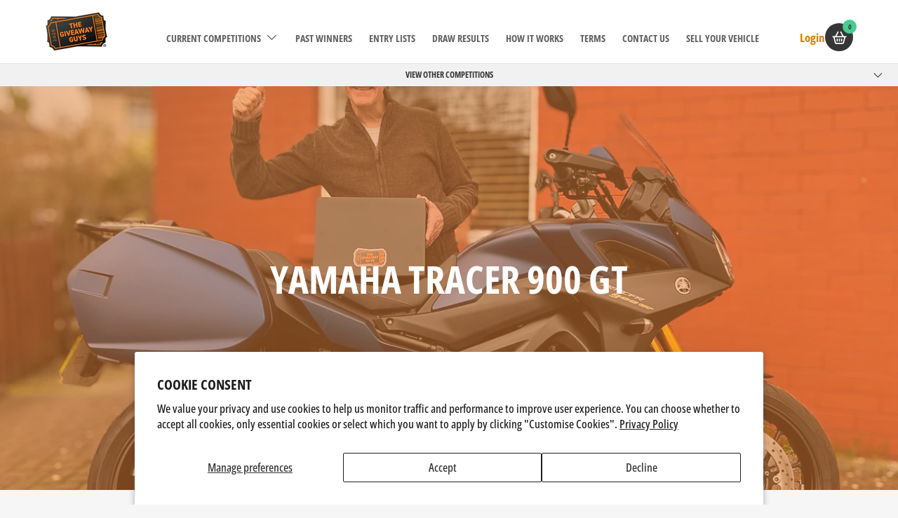

--- FILE ---
content_type: text/html; charset=utf-8
request_url: https://thegiveawayguys.co.uk/blogs/winner/yamaha-tracer-900-gt-1
body_size: 71859
content:
<!doctype html>
<html class="no-js" lang="en" dir="ltr">  
<head><meta charset="utf-8">
<meta name="viewport" content="width=device-width,initial-scale=1">
<title>YAMAHA TRACER 900 GT &ndash; The Giveaway Guys</title><link rel="canonical" href="https://thegiveawayguys.co.uk/blogs/winner/yamaha-tracer-900-gt-1"><link rel="icon" href="//thegiveawayguys.co.uk/cdn/shop/files/Logo_Favcon.png?crop=center&height=48&v=1738949400&width=48" type="image/png">
  <link rel="apple-touch-icon" href="//thegiveawayguys.co.uk/cdn/shop/files/Logo_Favcon.png?crop=center&height=180&v=1738949400&width=180"><meta name="description" content="Winner: Neil Rothwell Ticket Number: 1058 Watch the draw here"><meta property="og:site_name" content="The Giveaway Guys">
<meta property="og:url" content="https://thegiveawayguys.co.uk/blogs/winner/yamaha-tracer-900-gt-1">
<meta property="og:title" content="YAMAHA TRACER 900 GT">
<meta property="og:type" content="article">
<meta property="og:description" content="Winner: Neil Rothwell Ticket Number: 1058 Watch the draw here"><meta property="og:image" content="http://thegiveawayguys.co.uk/cdn/shop/articles/COMP2613.jpg?crop=center&height=1200&v=1709306398&width=1200">
  <meta property="og:image:secure_url" content="https://thegiveawayguys.co.uk/cdn/shop/articles/COMP2613.jpg?crop=center&height=1200&v=1709306398&width=1200">
  <meta property="og:image:width" content="1299">
  <meta property="og:image:height" content="1300"><meta name="twitter:card" content="summary_large_image">
<meta name="twitter:title" content="YAMAHA TRACER 900 GT">
<meta name="twitter:description" content="Winner: Neil Rothwell Ticket Number: 1058 Watch the draw here">
<!-- <script src="https://thegiveawayguys.co.uk/cdn/shop/t/28/assets/countdown.min.js?v=180189781939222203901700825177" defer="defer"></script> -->
	 <link rel="preload" href="//thegiveawayguys.co.uk/cdn/shop/t/91/assets/main.css?v=150280785705136579181764765246" as="style"><style data-shopify>
@font-face {
  font-family: "Open Sans Condensed";
  font-weight: 500;
  font-style: normal;
  font-display: swap;
  src: url("//thegiveawayguys.co.uk/cdn/fonts/open_sans_condensed/opensanscondensed_n5.e9c5a8f27137292c04f6b260120f982a1226464b.woff2") format("woff2"),
       url("//thegiveawayguys.co.uk/cdn/fonts/open_sans_condensed/opensanscondensed_n5.5affca1fa083ad5d544aa162909214badf239e59.woff") format("woff");
}
@font-face {
  font-family: "Open Sans Condensed";
  font-weight: 700;
  font-style: normal;
  font-display: swap;
  src: url("//thegiveawayguys.co.uk/cdn/fonts/open_sans_condensed/opensanscondensed_n7.540ad984d87539ff9a03e07d9527f1ec85e214bc.woff2") format("woff2"),
       url("//thegiveawayguys.co.uk/cdn/fonts/open_sans_condensed/opensanscondensed_n7.0ccd6ca2773ce782c7c735ca14a677a02c206a2e.woff") format("woff");
}
@font-face {
  font-family: "Open Sans Condensed";
  font-weight: 500;
  font-style: italic;
  font-display: swap;
  src: url("//thegiveawayguys.co.uk/cdn/fonts/open_sans_condensed/opensanscondensed_i5.00aa4cab1f8ec486eb0ba27eefda20f69e41ad07.woff2") format("woff2"),
       url("//thegiveawayguys.co.uk/cdn/fonts/open_sans_condensed/opensanscondensed_i5.ee8e45d1313d4edab17529ffa2247b606d79d692.woff") format("woff");
}
@font-face {
  font-family: "Open Sans Condensed";
  font-weight: 700;
  font-style: italic;
  font-display: swap;
  src: url("//thegiveawayguys.co.uk/cdn/fonts/open_sans_condensed/opensanscondensed_i7.b3af424e64a219e4d91dc9285b3e0c96b029e81e.woff2") format("woff2"),
       url("//thegiveawayguys.co.uk/cdn/fonts/open_sans_condensed/opensanscondensed_i7.ef954f777d637a453b9ee01dc166c8ab51f5e8f0.woff") format("woff");
}
@font-face {
  font-family: "Open Sans Condensed";
  font-weight: 700;
  font-style: normal;
  font-display: swap;
  src: url("//thegiveawayguys.co.uk/cdn/fonts/open_sans_condensed/opensanscondensed_n7.540ad984d87539ff9a03e07d9527f1ec85e214bc.woff2") format("woff2"),
       url("//thegiveawayguys.co.uk/cdn/fonts/open_sans_condensed/opensanscondensed_n7.0ccd6ca2773ce782c7c735ca14a677a02c206a2e.woff") format("woff");
}
@font-face {
  font-family: "Open Sans Condensed";
  font-weight: 700;
  font-style: normal;
  font-display: swap;
  src: url("//thegiveawayguys.co.uk/cdn/fonts/open_sans_condensed/opensanscondensed_n7.540ad984d87539ff9a03e07d9527f1ec85e214bc.woff2") format("woff2"),
       url("//thegiveawayguys.co.uk/cdn/fonts/open_sans_condensed/opensanscondensed_n7.0ccd6ca2773ce782c7c735ca14a677a02c206a2e.woff") format("woff");
}
:root {
			--bg-color: 246 246 246 / 1.0;
			--bg-color-og: 246 246 246 / 1.0;
			--heading-color: 42 43 42;
			--text-color: 42 43 42;
			--text-color-og: 42 43 42;
			--scrollbar-color: 42 43 42;
			--link-color: 42 43 42;
			--link-color-og: 42 43 42;
			--star-color: 255 159 28;--swatch-border-color-default: 205 205 205;
				--swatch-border-color-active: 144 145 144;
				--swatch-card-size: 24px;
				--swatch-variant-picker-size: 64px;--color-scheme-1-bg: 244 244 244 / 1.0;
			--color-scheme-1-grad: linear-gradient(180deg, rgba(244, 244, 244, 1), rgba(244, 244, 244, 1) 100%);
			--color-scheme-1-heading: 42 43 42;
			--color-scheme-1-text: 42 43 42;
			--color-scheme-1-btn-bg: 255 88 13;
			--color-scheme-1-btn-text: 255 255 255;
			--color-scheme-1-btn-bg-hover: 255 124 64;--color-scheme-2-bg: 252 132 36 / 1.0;
			--color-scheme-2-grad: ;
			--color-scheme-2-heading: 246 246 246;
			--color-scheme-2-text: 255 255 255;
			--color-scheme-2-btn-bg: 255 88 13;
			--color-scheme-2-btn-text: 255 255 255;
			--color-scheme-2-btn-bg-hover: 255 124 64;--color-scheme-3-bg: 246 246 246 / 1.0;
			--color-scheme-3-grad: ;
			--color-scheme-3-heading: 34 34 34;
			--color-scheme-3-text: 33 33 33;
			--color-scheme-3-btn-bg: 49 50 47;
			--color-scheme-3-btn-text: 255 255 255;
			--color-scheme-3-btn-bg-hover: 88 89 86;

			--drawer-bg-color: 255 255 255 / 1.0;
			--drawer-text-color: 42 43 42;

			--panel-bg-color: 244 244 244 / 1.0;
			--panel-heading-color: 42 43 42;
			--panel-text-color: 42 43 42;

			--in-stock-text-color: 44 126 63;
			--low-stock-text-color: 210 134 26;
			--very-low-stock-text-color: 180 12 28;
			--no-stock-text-color: 119 119 119;
			--no-stock-backordered-text-color: 119 119 119;

			--error-bg-color: 252 237 238;
			--error-text-color: 180 12 28;
			--success-bg-color: 232 246 234;
			--success-text-color: 44 126 63;
			--info-bg-color: 228 237 250;
			--info-text-color: 26 102 210;

			--heading-font-family: "Open Sans Condensed", sans-serif;
			--heading-font-style: normal;
			--heading-font-weight: 700;
			--heading-scale-start: 4;

			--navigation-font-family: "Open Sans Condensed", sans-serif;
			--navigation-font-style: normal;
			--navigation-font-weight: 700;
			--heading-text-transform: uppercase;

			--subheading-text-transform: uppercase;
			--body-font-family: "Open Sans Condensed", sans-serif;
			--body-font-style: normal;
			--body-font-weight: 500;
			--body-font-size: 17;

			--section-gap: 48;
			--heading-gap: calc(8 * var(--space-unit));--grid-column-gap: 20px;--btn-bg-color: 42 43 42;
			--btn-bg-hover-color: 82 83 82;
			--btn-text-color: 255 255 255;
			--btn-bg-color-og: 42 43 42;
			--btn-text-color-og: 255 255 255;
			--btn-alt-bg-color: 255 255 255;
			--btn-alt-bg-alpha: 1.0;
			--btn-alt-text-color: 42 43 42;
			--btn-border-width: 2px;
			--btn-padding-y: 12px;

			
			--btn-border-radius: 28px;
			

			--btn-lg-border-radius: 50%;
			--btn-icon-border-radius: 50%;
			--input-with-btn-inner-radius: var(--btn-border-radius);
			--btn-text-transform: uppercase;

			--input-bg-color: 246 246 246 / 1.0;
			--input-text-color: 42 43 42;
			--input-border-width: 2px;
			--input-border-radius: 26px;
			--textarea-border-radius: 12px;
			--input-border-radius: 28px;
			--input-lg-border-radius: 34px;
			--input-bg-color-diff-3: #eeeeee;
			--input-bg-color-diff-6: #e7e7e7;

			--modal-border-radius: 16px;
			--modal-overlay-color: 0 0 0;
			--modal-overlay-opacity: 0.4;
			--drawer-border-radius: 16px;
			--overlay-border-radius: 0px;

			--custom-label-bg-color: 13 44 84;
			--custom-label-text-color: 255 255 255;--preorder-label-bg-color: 0 166 237;
			--preorder-label-text-color: 255 255 255;

			--collection-label-color: 0 126 18;

			--page-width: 1200px;
			--gutter-sm: 20px;
			--gutter-md: 32px;
			--gutter-lg: 64px;

			--payment-terms-bg-color: #f6f6f6;

			--coll-card-bg-color: #F9F9F9;
			--coll-card-border-color: #f2f2f2;

			--card-highlight-bg-color: #ffffff;
			--card-highlight-text-color: 220 0 0;
			--card-highlight-border-color: #707070;--card-bg-color: #ffffff;
			--card-text-color: 38 38 43;
			--card-border-color: #707070;
				
					--aos-animate-duration: 0.6s;
				

				
					--aos-min-width: 0;
				
			

			--reading-width: 48em;
		}

		@media (max-width: 769px) {
			:root {
				--reading-width: 36em;
			}
		}
	</style><link rel="stylesheet" href="//thegiveawayguys.co.uk/cdn/shop/t/91/assets/main.css?v=150280785705136579181764765246">
	 <link rel="stylesheet" href="//thegiveawayguys.co.uk/cdn/shop/t/91/assets/custom.css?v=182138387143687748761768984106">
	<script src="//thegiveawayguys.co.uk/cdn/shop/t/91/assets/main.js?v=76476094356780495751764765246" defer="defer"></script>
	<script src="//thegiveawayguys.co.uk/cdn/shop/t/91/assets/custom.js?v=59533618271073523411764765246" defer="defer"></script><link rel="preload" href="//thegiveawayguys.co.uk/cdn/fonts/open_sans_condensed/opensanscondensed_n5.e9c5a8f27137292c04f6b260120f982a1226464b.woff2" as="font" type="font/woff2" crossorigin fetchpriority="high"><link rel="preload" href="//thegiveawayguys.co.uk/cdn/fonts/open_sans_condensed/opensanscondensed_n7.540ad984d87539ff9a03e07d9527f1ec85e214bc.woff2" as="font" type="font/woff2" crossorigin fetchpriority="high"><script>window.performance && window.performance.mark && window.performance.mark('shopify.content_for_header.start');</script><meta name="facebook-domain-verification" content="rv3blkmechag9d0om408ih2a8knhjj">
<meta id="shopify-digital-wallet" name="shopify-digital-wallet" content="/31056986248/digital_wallets/dialog">
<meta name="shopify-checkout-api-token" content="c7e9ce4214abd9139cc0672313287bfa">
<meta id="in-context-paypal-metadata" data-shop-id="31056986248" data-venmo-supported="false" data-environment="production" data-locale="en_US" data-paypal-v4="true" data-currency="GBP">
<link rel="alternate" type="application/atom+xml" title="Feed" href="/blogs/winner.atom" />
<script async="async" src="/checkouts/internal/preloads.js?locale=en-GB"></script>
<script id="shopify-features" type="application/json">{"accessToken":"c7e9ce4214abd9139cc0672313287bfa","betas":["rich-media-storefront-analytics"],"domain":"thegiveawayguys.co.uk","predictiveSearch":true,"shopId":31056986248,"locale":"en"}</script>
<script>var Shopify = Shopify || {};
Shopify.shop = "the-giveaway-guys.myshopify.com";
Shopify.locale = "en";
Shopify.currency = {"active":"GBP","rate":"1.0"};
Shopify.country = "GB";
Shopify.theme = {"name":"GG Stable Theme 3rd December New Quantity","id":189320659331,"schema_name":"Enterprise","schema_version":"1.6.1","theme_store_id":null,"role":"main"};
Shopify.theme.handle = "null";
Shopify.theme.style = {"id":null,"handle":null};
Shopify.cdnHost = "thegiveawayguys.co.uk/cdn";
Shopify.routes = Shopify.routes || {};
Shopify.routes.root = "/";</script>
<script type="module">!function(o){(o.Shopify=o.Shopify||{}).modules=!0}(window);</script>
<script>!function(o){function n(){var o=[];function n(){o.push(Array.prototype.slice.apply(arguments))}return n.q=o,n}var t=o.Shopify=o.Shopify||{};t.loadFeatures=n(),t.autoloadFeatures=n()}(window);</script>
<script id="shop-js-analytics" type="application/json">{"pageType":"article"}</script>
<script defer="defer" async type="module" src="//thegiveawayguys.co.uk/cdn/shopifycloud/shop-js/modules/v2/client.init-shop-cart-sync_BT-GjEfc.en.esm.js"></script>
<script defer="defer" async type="module" src="//thegiveawayguys.co.uk/cdn/shopifycloud/shop-js/modules/v2/chunk.common_D58fp_Oc.esm.js"></script>
<script defer="defer" async type="module" src="//thegiveawayguys.co.uk/cdn/shopifycloud/shop-js/modules/v2/chunk.modal_xMitdFEc.esm.js"></script>
<script type="module">
  await import("//thegiveawayguys.co.uk/cdn/shopifycloud/shop-js/modules/v2/client.init-shop-cart-sync_BT-GjEfc.en.esm.js");
await import("//thegiveawayguys.co.uk/cdn/shopifycloud/shop-js/modules/v2/chunk.common_D58fp_Oc.esm.js");
await import("//thegiveawayguys.co.uk/cdn/shopifycloud/shop-js/modules/v2/chunk.modal_xMitdFEc.esm.js");

  window.Shopify.SignInWithShop?.initShopCartSync?.({"fedCMEnabled":true,"windoidEnabled":true});

</script>
<script>(function() {
  var isLoaded = false;
  function asyncLoad() {
    if (isLoaded) return;
    isLoaded = true;
    var urls = ["https:\/\/cdn.eggflow.com\/v1\/en_US\/restriction.js?init=5fb67fa97e2b0\u0026app=block_country\u0026shop=the-giveaway-guys.myshopify.com","https:\/\/ufe.helixo.co\/scripts\/sdk.min.js?shop=the-giveaway-guys.myshopify.com","https:\/\/static.klaviyo.com\/onsite\/js\/klaviyo.js?company_id=YpHqS5\u0026shop=the-giveaway-guys.myshopify.com","https:\/\/static.klaviyo.com\/onsite\/js\/klaviyo.js?company_id=YpHqS5\u0026shop=the-giveaway-guys.myshopify.com"];
    for (var i = 0; i < urls.length; i++) {
      var s = document.createElement('script');
      s.type = 'text/javascript';
      s.async = true;
      s.src = urls[i];
      var x = document.getElementsByTagName('script')[0];
      x.parentNode.insertBefore(s, x);
    }
  };
  if(window.attachEvent) {
    window.attachEvent('onload', asyncLoad);
  } else {
    window.addEventListener('load', asyncLoad, false);
  }
})();</script>
<script id="__st">var __st={"a":31056986248,"offset":0,"reqid":"51e8866f-80db-4ba4-9a5a-59091206ff81-1769388673","pageurl":"thegiveawayguys.co.uk\/blogs\/winner\/yamaha-tracer-900-gt-1","s":"articles-589669204227","u":"69039bfd6da8","p":"article","rtyp":"article","rid":589669204227};</script>
<script>window.ShopifyPaypalV4VisibilityTracking = true;</script>
<script id="captcha-bootstrap">!function(){'use strict';const t='contact',e='account',n='new_comment',o=[[t,t],['blogs',n],['comments',n],[t,'customer']],c=[[e,'customer_login'],[e,'guest_login'],[e,'recover_customer_password'],[e,'create_customer']],r=t=>t.map((([t,e])=>`form[action*='/${t}']:not([data-nocaptcha='true']) input[name='form_type'][value='${e}']`)).join(','),a=t=>()=>t?[...document.querySelectorAll(t)].map((t=>t.form)):[];function s(){const t=[...o],e=r(t);return a(e)}const i='password',u='form_key',d=['recaptcha-v3-token','g-recaptcha-response','h-captcha-response',i],f=()=>{try{return window.sessionStorage}catch{return}},m='__shopify_v',_=t=>t.elements[u];function p(t,e,n=!1){try{const o=window.sessionStorage,c=JSON.parse(o.getItem(e)),{data:r}=function(t){const{data:e,action:n}=t;return t[m]||n?{data:e,action:n}:{data:t,action:n}}(c);for(const[e,n]of Object.entries(r))t.elements[e]&&(t.elements[e].value=n);n&&o.removeItem(e)}catch(o){console.error('form repopulation failed',{error:o})}}const l='form_type',E='cptcha';function T(t){t.dataset[E]=!0}const w=window,h=w.document,L='Shopify',v='ce_forms',y='captcha';let A=!1;((t,e)=>{const n=(g='f06e6c50-85a8-45c8-87d0-21a2b65856fe',I='https://cdn.shopify.com/shopifycloud/storefront-forms-hcaptcha/ce_storefront_forms_captcha_hcaptcha.v1.5.2.iife.js',D={infoText:'Protected by hCaptcha',privacyText:'Privacy',termsText:'Terms'},(t,e,n)=>{const o=w[L][v],c=o.bindForm;if(c)return c(t,g,e,D).then(n);var r;o.q.push([[t,g,e,D],n]),r=I,A||(h.body.append(Object.assign(h.createElement('script'),{id:'captcha-provider',async:!0,src:r})),A=!0)});var g,I,D;w[L]=w[L]||{},w[L][v]=w[L][v]||{},w[L][v].q=[],w[L][y]=w[L][y]||{},w[L][y].protect=function(t,e){n(t,void 0,e),T(t)},Object.freeze(w[L][y]),function(t,e,n,w,h,L){const[v,y,A,g]=function(t,e,n){const i=e?o:[],u=t?c:[],d=[...i,...u],f=r(d),m=r(i),_=r(d.filter((([t,e])=>n.includes(e))));return[a(f),a(m),a(_),s()]}(w,h,L),I=t=>{const e=t.target;return e instanceof HTMLFormElement?e:e&&e.form},D=t=>v().includes(t);t.addEventListener('submit',(t=>{const e=I(t);if(!e)return;const n=D(e)&&!e.dataset.hcaptchaBound&&!e.dataset.recaptchaBound,o=_(e),c=g().includes(e)&&(!o||!o.value);(n||c)&&t.preventDefault(),c&&!n&&(function(t){try{if(!f())return;!function(t){const e=f();if(!e)return;const n=_(t);if(!n)return;const o=n.value;o&&e.removeItem(o)}(t);const e=Array.from(Array(32),(()=>Math.random().toString(36)[2])).join('');!function(t,e){_(t)||t.append(Object.assign(document.createElement('input'),{type:'hidden',name:u})),t.elements[u].value=e}(t,e),function(t,e){const n=f();if(!n)return;const o=[...t.querySelectorAll(`input[type='${i}']`)].map((({name:t})=>t)),c=[...d,...o],r={};for(const[a,s]of new FormData(t).entries())c.includes(a)||(r[a]=s);n.setItem(e,JSON.stringify({[m]:1,action:t.action,data:r}))}(t,e)}catch(e){console.error('failed to persist form',e)}}(e),e.submit())}));const S=(t,e)=>{t&&!t.dataset[E]&&(n(t,e.some((e=>e===t))),T(t))};for(const o of['focusin','change'])t.addEventListener(o,(t=>{const e=I(t);D(e)&&S(e,y())}));const B=e.get('form_key'),M=e.get(l),P=B&&M;t.addEventListener('DOMContentLoaded',(()=>{const t=y();if(P)for(const e of t)e.elements[l].value===M&&p(e,B);[...new Set([...A(),...v().filter((t=>'true'===t.dataset.shopifyCaptcha))])].forEach((e=>S(e,t)))}))}(h,new URLSearchParams(w.location.search),n,t,e,['guest_login'])})(!0,!0)}();</script>
<script integrity="sha256-4kQ18oKyAcykRKYeNunJcIwy7WH5gtpwJnB7kiuLZ1E=" data-source-attribution="shopify.loadfeatures" defer="defer" src="//thegiveawayguys.co.uk/cdn/shopifycloud/storefront/assets/storefront/load_feature-a0a9edcb.js" crossorigin="anonymous"></script>
<script data-source-attribution="shopify.dynamic_checkout.dynamic.init">var Shopify=Shopify||{};Shopify.PaymentButton=Shopify.PaymentButton||{isStorefrontPortableWallets:!0,init:function(){window.Shopify.PaymentButton.init=function(){};var t=document.createElement("script");t.src="https://thegiveawayguys.co.uk/cdn/shopifycloud/portable-wallets/latest/portable-wallets.en.js",t.type="module",document.head.appendChild(t)}};
</script>
<script data-source-attribution="shopify.dynamic_checkout.buyer_consent">
  function portableWalletsHideBuyerConsent(e){var t=document.getElementById("shopify-buyer-consent"),n=document.getElementById("shopify-subscription-policy-button");t&&n&&(t.classList.add("hidden"),t.setAttribute("aria-hidden","true"),n.removeEventListener("click",e))}function portableWalletsShowBuyerConsent(e){var t=document.getElementById("shopify-buyer-consent"),n=document.getElementById("shopify-subscription-policy-button");t&&n&&(t.classList.remove("hidden"),t.removeAttribute("aria-hidden"),n.addEventListener("click",e))}window.Shopify?.PaymentButton&&(window.Shopify.PaymentButton.hideBuyerConsent=portableWalletsHideBuyerConsent,window.Shopify.PaymentButton.showBuyerConsent=portableWalletsShowBuyerConsent);
</script>
<script data-source-attribution="shopify.dynamic_checkout.cart.bootstrap">document.addEventListener("DOMContentLoaded",(function(){function t(){return document.querySelector("shopify-accelerated-checkout-cart, shopify-accelerated-checkout")}if(t())Shopify.PaymentButton.init();else{new MutationObserver((function(e,n){t()&&(Shopify.PaymentButton.init(),n.disconnect())})).observe(document.body,{childList:!0,subtree:!0})}}));
</script>
<script id='scb4127' type='text/javascript' async='' src='https://thegiveawayguys.co.uk/cdn/shopifycloud/privacy-banner/storefront-banner.js'></script><link id="shopify-accelerated-checkout-styles" rel="stylesheet" media="screen" href="https://thegiveawayguys.co.uk/cdn/shopifycloud/portable-wallets/latest/accelerated-checkout-backwards-compat.css" crossorigin="anonymous">
<style id="shopify-accelerated-checkout-cart">
        #shopify-buyer-consent {
  margin-top: 1em;
  display: inline-block;
  width: 100%;
}

#shopify-buyer-consent.hidden {
  display: none;
}

#shopify-subscription-policy-button {
  background: none;
  border: none;
  padding: 0;
  text-decoration: underline;
  font-size: inherit;
  cursor: pointer;
}

#shopify-subscription-policy-button::before {
  box-shadow: none;
}

      </style>
<script id="sections-script" data-sections="header,footer" defer="defer" src="//thegiveawayguys.co.uk/cdn/shop/t/91/compiled_assets/scripts.js?v=47800"></script>
<script>window.performance && window.performance.mark && window.performance.mark('shopify.content_for_header.end');</script>

		<script src="//thegiveawayguys.co.uk/cdn/shop/t/91/assets/animate-on-scroll.js?v=15249566486942820451764765246" defer="defer"></script>
		<link rel="stylesheet" href="//thegiveawayguys.co.uk/cdn/shop/t/91/assets/animate-on-scroll.css?v=116194678796051782541764765246">
	

	<script>document.documentElement.className = document.documentElement.className.replace('no-js', 'js');</script><!-- CC Custom Head Start --><!-- CC Custom Head End -->
<!-- BEGIN app block: shopify://apps/microsoft-clarity/blocks/clarity_js/31c3d126-8116-4b4a-8ba1-baeda7c4aeea -->
<script type="text/javascript">
  (function (c, l, a, r, i, t, y) {
    c[a] = c[a] || function () { (c[a].q = c[a].q || []).push(arguments); };
    t = l.createElement(r); t.async = 1; t.src = "https://www.clarity.ms/tag/" + i + "?ref=shopify";
    y = l.getElementsByTagName(r)[0]; y.parentNode.insertBefore(t, y);

    c.Shopify.loadFeatures([{ name: "consent-tracking-api", version: "0.1" }], error => {
      if (error) {
        console.error("Error loading Shopify features:", error);
        return;
      }

      c[a]('consentv2', {
        ad_Storage: c.Shopify.customerPrivacy.marketingAllowed() ? "granted" : "denied",
        analytics_Storage: c.Shopify.customerPrivacy.analyticsProcessingAllowed() ? "granted" : "denied",
      });
    });

    l.addEventListener("visitorConsentCollected", function (e) {
      c[a]('consentv2', {
        ad_Storage: e.detail.marketingAllowed ? "granted" : "denied",
        analytics_Storage: e.detail.analyticsAllowed ? "granted" : "denied",
      });
    });
  })(window, document, "clarity", "script", "suuu1a0awk");
</script>



<!-- END app block --><!-- BEGIN app block: shopify://apps/minmaxify-order-limits/blocks/app-embed-block/3acfba32-89f3-4377-ae20-cbb9abc48475 --><script type="text/javascript" src="https://limits.minmaxify.com/the-giveaway-guys.myshopify.com?v=132a&r=20250509123446"></script>

<!-- END app block --><!-- BEGIN app block: shopify://apps/convert-experiences/blocks/convert-tracking/2eacdd19-b384-4180-b32c-b323a6d9e27e -->
  
  <script
    type='text/javascript'
  >
    var _conv_page_type = "article";
    var _conv_category_id = "";
    var _conv_category_name = null;
    var _conv_product_id = null;
    var _conv_product_sku = null;
    var _conv_product_variant_id = null;
    var _conv_product_name = null;
    var _conv_product_price = "";
    var _conv_customer_id = "";
    var _conv_custom_v1 = null;
    var _conv_custom_v2 = null;
    var _conv_custom_v3 = "0";
    var _conv_custom_v4 = "0.00";
    
    // Advanced matching: Collections and Tags (for pricing rules)
    var _conv_product_handle = null;
    var _conv_product_collections = [];
    var _conv_product_tags = null;
    
    // Build product data map for products on this page (for related products, collection pages, etc.)
    var _conv_products_data = {};
    
    

    (function () {
      // ============================================================================
      // SHARED LOGGER UTILITY
      // ============================================================================
      /**
       * Shared Logger Utility for Convert Theme Extension
       *
       * Provides consistent logging interface across all Convert Shopify extensions.
       * Supports badge styling, timestamps, and emoji prefixes - matches backend logger.
       */
      const createLogger = (function() {
        const LogLevel = {TRACE: 0, DEBUG: 1, INFO: 2, WARN: 3, ERROR: 4, SILENT: 5};
        const LogMethod = {LOG: "log", TRACE: "trace", DEBUG: "debug", INFO: "info", WARN: "warn", ERROR: "error"};
        const LOG_EMOJIS = {debug: "🔵", info: "🟢", warn: "⚠️", error: "🔴"};
        const LOG_LEVEL_METHODS = {};
        LOG_LEVEL_METHODS[LogLevel.TRACE] = ["trace", "debug", "info", "warn", "error", "log"];
        LOG_LEVEL_METHODS[LogLevel.DEBUG] = ["debug", "info", "warn", "error", "log"];
        LOG_LEVEL_METHODS[LogLevel.INFO] = ["info", "warn", "error", "log"];
        LOG_LEVEL_METHODS[LogLevel.WARN] = ["warn", "error"];
        LOG_LEVEL_METHODS[LogLevel.ERROR] = ["error"];
        LOG_LEVEL_METHODS[LogLevel.SILENT] = [];
        function getLogLevelFromURL() {
          try {
            var levelParam = null;
            // Check localStorage first (persists across pages)
            if (typeof localStorage !== "undefined") {
              levelParam = localStorage.getItem("convert_log_level");
            }
            // Check URL hash (not stripped by Shopify)
            if (window.location.hash && window.location.hash.includes("convert_log_level")) {
              var hashParams = new URLSearchParams(window.location.hash.substring(1));
              var hashLevel = hashParams.get("convert_log_level");
              if (hashLevel) {
                levelParam = hashLevel;
                // Save to localStorage for persistence
                if (typeof localStorage !== "undefined") {
                  localStorage.setItem("convert_log_level", hashLevel);
                }
              }
            }
            if (levelParam) {
              var lowerLevel = levelParam.toLowerCase();
              if (lowerLevel === LogMethod.TRACE) return LogLevel.TRACE;
              if (lowerLevel === LogMethod.DEBUG) return LogLevel.DEBUG;
              if (lowerLevel === LogMethod.INFO) return LogLevel.INFO;
              if (lowerLevel === LogMethod.WARN) return LogLevel.WARN;
              if (lowerLevel === LogMethod.ERROR) return LogLevel.ERROR;
            }
          } catch (e) {}
          return LogLevel.INFO;
        }
        const BADGE_STYLES = ["color: #992ae3", "background: rgba(153,42,227,0.2)", "border: 1px solid #992ae3", "border-radius: 4px", "padding: 2px 4px", "margin-right: 4px"].join(";");
        const TIME_STYLES = "color: #788797";
        const startTime = performance.now();
        return function(prefix) {
          prefix = prefix || "Convert Theme";
          var currentLevel = getLogLevelFromURL();
          var allowedMethods = LOG_LEVEL_METHODS[currentLevel] || LOG_LEVEL_METHODS[LogLevel.INFO];
          const log = function(level, method, message) {
            if (allowedMethods.indexOf(method) === -1) return;
            const emoji = LOG_EMOJIS[level];
            const args = Array.prototype.slice.call(arguments, 3);
            const elapsed = ((performance.now() - startTime) / 1000).toFixed(3);
            const paddedTime = ("000000" + elapsed).slice(-6);
            const fullMessage = "%c" + prefix + "%c[" + paddedTime + " sec] " + emoji + " " + message;
            switch (level) {
              case "debug": console.debug.apply(console, [fullMessage, BADGE_STYLES, TIME_STYLES].concat(args)); break;
              case "info": console.log.apply(console, [fullMessage, BADGE_STYLES, TIME_STYLES].concat(args)); break;
              case "warn": console.warn.apply(console, [fullMessage, BADGE_STYLES, TIME_STYLES].concat(args)); break;
              case "error": console.error.apply(console, [fullMessage, BADGE_STYLES, TIME_STYLES].concat(args)); break;
            }
          };
          return {
            level: currentLevel,
            setLevel: function(level) {
              if (typeof level === "string") {
                var lowerLevel = level.toLowerCase();
                if (lowerLevel === LogMethod.TRACE) currentLevel = LogLevel.TRACE;
                else if (lowerLevel === LogMethod.DEBUG) currentLevel = LogLevel.DEBUG;
                else if (lowerLevel === LogMethod.INFO) currentLevel = LogLevel.INFO;
                else if (lowerLevel === LogMethod.WARN) currentLevel = LogLevel.WARN;
                else if (lowerLevel === LogMethod.ERROR) currentLevel = LogLevel.ERROR;
                else currentLevel = LogLevel.INFO;
              } else { currentLevel = level; }
              allowedMethods = LOG_LEVEL_METHODS[currentLevel] || LOG_LEVEL_METHODS[LogLevel.INFO];
            },
            debug: function(message) { log.apply(null, ["debug", "debug", message].concat(Array.prototype.slice.call(arguments, 1))); },
            info: function(message) { log.apply(null, ["info", "info", message].concat(Array.prototype.slice.call(arguments, 1))); },
            warn: function(message) { log.apply(null, ["warn", "warn", message].concat(Array.prototype.slice.call(arguments, 1))); },
            error: function(message) { log.apply(null, ["error", "error", message].concat(Array.prototype.slice.call(arguments, 1))); }
          };
        };
      })();

      // Create logger instance for theme extension
      const logger = createLogger('Convert Theme');

      // ============================================================================
      // CONVERT SHOPIFY INTEGRATION
      // ============================================================================

      // Initialize global namespace for Shopify-specific Convert functions
      // MUST be first before any function tries to use it
      window.convertShopify = window.convertShopify || {};
      
      // Define addPricingRules() to receive pricing rules from Variation JS
      // This MUST be defined BEFORE tracking script executes (so Variation JS can call it)
      // Source of truth: Variation JS at Convert side
      window.convertShopify.addPricingRules = function({experienceId, variationId}, rules) {
        this.pricingRules = this.pricingRules || {};
        this.pricingRules[`${experienceId}-${variationId}`] = rules;
        logger.info(`Pricing rules added for experience #${experienceId} and variation ${variationId}:`, rules.length, 'rules');
      };
      
      // Load pricing settings (how to combine multiple matching rules)
      let shopifyPricingSettings = {
        multipleRulesStrategy: 'sequential' // default
      };
      
      
      // Debouncing for cart updates (prevent 409 conflicts)
      let cartUpdateTimeout = null;
      let isUpdatingCart = false;
      
      // Variant tracking initialization will be moved to snippet.goals_evaluated
      // This is defined here but not called yet (waiting for ShopifyAnalytics to be ready)
      window.convertShopify.initVariantTracking = function() {
        const pageType = window._conv_page_type;
        if (pageType !== 'product') {
          logger.debug('Not a product page, skipping variant tracking');
          return;
        }
        
        // Wait for ShopifyAnalytics to be ready (with retry logic)
        const waitForShopifyAnalytics = (callback, maxAttempts = 10, interval = 100) => {
          let attempts = 0;
          const checkAnalytics = () => {
            attempts++;
            if (window.ShopifyAnalytics?.meta?.product) {
              logger.info('ShopifyAnalytics ready after', attempts, 'attempts');
              callback();
            } else if (attempts < maxAttempts) {
              logger.debug('Waiting for ShopifyAnalytics... attempt', attempts);
              setTimeout(checkAnalytics, interval);
            } else {
              logger.warn('ShopifyAnalytics not available after', maxAttempts, 'attempts, using theme events fallback');
              callback(); // Call anyway, will fall back to theme events
            }
          };
          checkAnalytics();
        };
        
        // Initialize tracking once ShopifyAnalytics is ready
        waitForShopifyAnalytics(() => {
          // Try Proxy approach first (Primary method)
          if (window.ShopifyAnalytics?.meta && typeof Proxy !== 'undefined') {
            logger.info('Initializing variant tracking with Proxy API');
            
            // Store variant data for quick SKU lookup
            const variantMap = {};
            const variants = window.ShopifyAnalytics.meta.product?.variants;
            if (variants && Array.isArray(variants)) {
              variants.forEach(v => {
                variantMap[v.id] = v;
              });
              logger.debug('Loaded', variants.length, 'variants for tracking');
            } else {
              logger.warn('No variants found in ShopifyAnalytics.meta');
              // Fall through to theme events fallback
            }
            
            if (Object.keys(variantMap).length > 0) {
              const originalMeta = window.ShopifyAnalytics.meta;
              let lastVariantId = originalMeta.selectedVariantId;
              
              // Create Proxy to intercept property changes
              window.ShopifyAnalytics.meta = new Proxy(originalMeta, {
                set(target, property, value) {
                  // Update the actual property
                  target[property] = value;
                  
                  // If selectedVariantId changed, trigger our handler (DEBOUNCED)
                  if (property === 'selectedVariantId' && value !== lastVariantId) {
                    lastVariantId = value;
                    logger.debug('Variant changed via Proxy:', value);
                    
                    const variant = variantMap[value];
                    if (variant) {
                      // Update VARIANT-SPECIFIC variables only (cast to strings)
                      window._conv_product_variant_id = String(variant.id) || null;
                      window._conv_product_sku = variant.sku ? String(variant.sku) : null;
                      // NOTE: Do NOT update _conv_product_id - it's the same for ALL variants!
                      // Product ID is set once on page load from Liquid 
                      logger.info('Updated variant:', {
                        variantId: window._conv_product_variant_id,
                        sku: window._conv_product_sku,
                        productId: window._conv_product_id // (unchanged - same for all variants)
                      });
                      
                      // Clear pricing attributes immediately on variant change
                      // This ensures price elements will be re-processed with fresh data
                      if (window.convertShopify.clearPricingAttributes) {
                        window.convertShopify.clearPricingAttributes();
                      }

                      // Debounce pricing update to prevent rapid-fire cart updates
                      if (cartUpdateTimeout) {
                        clearTimeout(cartUpdateTimeout);
                        logger.debug('Debouncing cart update...');
                      }
                      cartUpdateTimeout = setTimeout(() => {
                        // NOTE: Must use window.convertShopify explicitly - `this` inside Proxy handler
                        // refers to the Proxy trap object, not window.convertShopify
                        if (window.convertShopify.updatePricing) {
                          window.convertShopify.updatePricing();
                        }
                      }, 300); // Wait 300ms after last variant change
                    }
                  }
                  
                  return true; // Indicate success
                },
                
                get(target, property) {
                  // Return the actual property value
                  return target[property];
                }
              });
              
              logger.info('Variant tracking Proxy installed successfully');
              return; // Success, exit
            }
          }
          
          // Fallback: Theme events (Secondary method)
          logger.warn('ShopifyAnalytics.meta not available or Proxy not supported, using theme events fallback');
          const eventNames = ['variant:change', 'variantChange', 'product:variant:change'];
          eventNames.forEach(eventName => {
            document.addEventListener(eventName, (event) => {
              const variant = event.detail?.variant;
              if (variant) {
                // Update VARIANT-SPECIFIC variables only (cast to strings)
                window._conv_product_variant_id = variant.id ? String(variant.id) : null;
                window._conv_product_sku = variant.sku ? String(variant.sku) : null;
                // NOTE: Do NOT update _conv_product_id - it's the same for ALL variants!
                // Product ID is set once on page load from Liquid 
                logger.debug('Variant changed via event "' + eventName + '":', {
                  variantId: window._conv_product_variant_id,
                  sku: window._conv_product_sku,
                  productId: window._conv_product_id // (unchanged - same for all variants)
                });

                // Clear pricing attributes immediately on variant change
                // This ensures price elements will be re-processed with fresh data
                if (window.convertShopify.clearPricingAttributes) {
                  window.convertShopify.clearPricingAttributes();
                }

                // Debounce pricing update
                if (cartUpdateTimeout) {
                  clearTimeout(cartUpdateTimeout);
                  logger.debug('Debouncing cart update...');
                }
                cartUpdateTimeout = setTimeout(() => {
                  // NOTE: Must use window.convertShopify explicitly - `this` inside event listener
                  // refers to the event target or is undefined, not window.convertShopify
                  if (window.convertShopify.updatePricing) {
                    window.convertShopify.updatePricing();
                  }
                }, 300);
              }
            });
          });
          logger.info('Listening to', eventNames.length, 'theme events for variant changes');
        }); // End waitForShopifyAnalytics callback
      };
      
      /**
       * Finds ALL matching pricing rules for a product (returns array, not just first match)
       * Supports array of match criteria with optional regex patterns
       * 
       * @param {Array} rulesArray - Array of pricing rules: [{ type, value, match: [{ field, regex }] }]
       * @param {Object} productData - Current product data with identifiers
       * @returns {Array} Array of matched pricing rules (empty array if no matches)
       */
      window.convertShopify.findAllMatchingRules = function(rulesArray, productData) {
        if (!Array.isArray(rulesArray) || rulesArray.length === 0) return [];
        if (!productData) return [];
        
        const matchedRules = [];
        
        // Build array of basic product identifiers (all cast as strings)
        const productIdentifiers = [
          productData.variantId ? String(productData.variantId) : null,
          productData.productId ? String(productData.productId) : null,
          productData.sku ? String(productData.sku) : null,
          productData.handle ? String(productData.handle) : null
        ].filter(Boolean); // Remove nulls
        
        // Add collections with 'collection:' prefix
        if (productData.collections && Array.isArray(productData.collections)) {
          productData.collections.forEach(collection => {
            productIdentifiers.push(`collection:${collection}`);
          });
        }
        
        // Always add 'collection:all' since it's a virtual collection that matches all products
        productIdentifiers.push('collection:all');
        
        // Add tags with 'tag:' prefix
        if (productData.tags && Array.isArray(productData.tags)) {
          productData.tags.forEach(tag => {
            productIdentifiers.push(`tag:${tag}`);
          });
        }
        
        // Match product identifiers (silent - fires per element)
        
        // Check ALL rules (not just first match)
        for (const rule of rulesArray) {
          if (!rule.match || !Array.isArray(rule.match)) continue;
          
          let ruleMatches = false;
          
          // Check each match criterion
          for (const matchCriterion of rule.match) {
            const field = String(matchCriterion.field); // Cast to string
            const regex = matchCriterion.regex;
            
            if (regex) {
              // Regex matching
              // Field can be 'productId', 'handle', or empty (any field)
              let identifiersToCheck = productIdentifiers;
              
              if (field === 'productId') {
                // Only check against productId
                identifiersToCheck = productData.productId ? [String(productData.productId)] : [];
              } else if (field === 'handle') {
                // Only check against handle
                identifiersToCheck = productData.handle ? [String(productData.handle)] : [];
              }
              // else: check against all identifiers (field is empty or 'any')
              
              for (const productIdentifier of identifiersToCheck) {
                try {
                  const regexPattern = new RegExp(regex);
                  if (regexPattern.test(productIdentifier)) {
                    ruleMatches = true;
                    break;
                  }
                } catch (e) {
                  logger.error('Invalid regex pattern:', regex, e);
                }
              }
            } else {
              // Exact matching
              for (const productIdentifier of productIdentifiers) {
                if (field === productIdentifier) {
                  ruleMatches = true;
                  break;
                }
              }
            }
            
            if (ruleMatches) break; // This rule matched, no need to check other criteria
          }
          
          if (ruleMatches) {
            matchedRules.push(rule);
          }
        }
        
        return matchedRules;
      };
      
      /**
       * Applies multiple pricing rules to a price based on the configured strategy
       * 
       * @param {Number} originalPrice - The original price
       * @param {Array} matchedRules - Array of matched pricing rules
       * @returns {Number} Final price after applying all rules
       */
      window.convertShopify.applyPricingRules = function(originalPrice, matchedRules) {
        if (!matchedRules || matchedRules.length === 0) return originalPrice;
        
        const strategy = shopifyPricingSettings.multipleRulesStrategy || 'sequential';
        
        // Apply rules using strategy (silent - fires per element)
        
        let finalPrice = originalPrice;
        
        switch (strategy) {
          case 'sequential':
            // Apply one after another in order
            finalPrice = originalPrice;
            for (const rule of matchedRules) {
              const previousPrice = finalPrice;
              if (rule.type === 'percentage') {
                finalPrice = finalPrice * (1 + rule.value / 100);
              } else {
                finalPrice = finalPrice + rule.value;
              }
              logger.debug(`  → ${rule.type} ${rule.value}: ${previousPrice.toFixed(2)} → ${finalPrice.toFixed(2)}`);
            }
            break;
          
          case 'sum-then-apply':
            // Sum all percentages, apply together, then apply fixed amounts
            let totalPercentage = 0;
            let totalFixed = 0;
            
            for (const rule of matchedRules) {
              if (rule.type === 'percentage') {
                totalPercentage += rule.value;
              } else {
                totalFixed += rule.value;
              }
            }
            
            finalPrice = originalPrice * (1 + totalPercentage / 100) + totalFixed;
            logger.debug(`  → Total percentage: ${totalPercentage}%, Total fixed: ${totalFixed}`);
            logger.debug(`  → ${originalPrice.toFixed(2)} × (1 + ${totalPercentage}/100) + ${totalFixed} = ${finalPrice.toFixed(2)}`);
            break;
          
          case 'best-price':
            // Calculate all possible combinations and use lowest price
            const prices = [];
            
            // Original price (no discount)
            prices.push(originalPrice);
            
            // Each rule applied individually
            for (const rule of matchedRules) {
              let price = originalPrice;
              if (rule.type === 'percentage') {
                price = price * (1 + rule.value / 100);
              } else {
                price = price + rule.value;
              }
              prices.push(price);
            }
            
            // All rules combined sequentially
            let combinedPrice = originalPrice;
            for (const rule of matchedRules) {
              if (rule.type === 'percentage') {
                combinedPrice = combinedPrice * (1 + rule.value / 100);
              } else {
                combinedPrice = combinedPrice + rule.value;
              }
            }
            prices.push(combinedPrice);
            
            // Use lowest price
            finalPrice = Math.min(...prices);
            logger.debug(`  → Calculated ${prices.length} price options:`, prices.map(p => p.toFixed(2)));
            logger.debug(`  → Best price: ${finalPrice.toFixed(2)}`);
            break;
        }

        // Prevent negative prices (minimum price $0.01 as Shopify doesn't allow $0.00)
        if (finalPrice < 0.01) {
          logger.warn(`Price would be negative or zero: ${finalPrice.toFixed(2)} → setting to 0.01`);
          finalPrice = 0.01;
        }

        // Final price calculated (silent - fires per element)
        return finalPrice;
      };
      
      window._conv_q = window._conv_q || [];
      _conv_q.push({
        what: 'addListener',
        params: {
          event: 'snippet.goals_evaluated',
          handler: () => {
            try {
              logger.info('Prepare shopify data');
              convert.shopifyVersion = 'latest';

              convert.shopifyPricingTags = convert.shopifyPricingTags || [];
              const commonPriceTags = [
                '.price-item',           // Dawn theme
                '.price',                // Generic, many themes
                '.product__price',       // Debut, Brooklyn, many others
                '.product-single__price', // Product pages (Debut, Brooklyn)
                '.product-price',        // Minimal, Supply
                '.money',                // Generic price wrapper
                '.price__current',       // Some newer themes
                '.price__regular',       // Regular price display
                '.price__sale',          // Sale price display
                '.price-item--sale',     // Dawn theme sale price (for compare-at price products)
              ];
              for (const tag of commonPriceTags)
                if (!convert.shopifyPricingTags.some(t => t.trim() === tag)) convert.shopifyPricingTags.push(tag);

              convert.shopifyPricingObserverDelay = convert.shopifyPricingObserverDelay || 50;

              // Cart drawer selectors (skip pricing in cart - Cart Transform handles it)
              convert.shopifyCartDrawerTags = convert.shopifyCartDrawerTags || [];
              const commonCartDrawerTags = [
                'cart-drawer',           // Dawn theme (web component)
                '.cart-drawer',          // Class-based
                '#cart-drawer',          // ID-based
                '.drawer--cart',         // Debut theme
                '.mini-cart',            // Brooklyn, Minimal
                '.ajax-cart',            // Venture, Supply
                '.cart-popup',           // Some custom themes
                '[data-cart-drawer]',    // Data attribute pattern
                '.side-cart',            // Custom implementations
                '#CartDrawer',           // Debut/Brooklyn
                '.cart__sidebar',        // Some themes
              ];
              for (const tag of commonCartDrawerTags)
                if (!convert.shopifyCartDrawerTags.some(t => t.trim() === tag)) convert.shopifyCartDrawerTags.push(tag);
              
              // window.convertShopify.addPricingRules() is already defined at the top
              // It will be called by Variation JS to store pricing rules
              
              // Initialize variant tracking NOW (ShopifyAnalytics is ready at this point)
              window.convertShopify.initVariantTracking();
              
              // Watch for DOM changes and reapply pricing (handles SPA navigation and late-loading elements)
              window.convertShopify.observeDOMPricing();
              
              // Fetch product recommendations for product pages
              // This populates _conv_products_data with related products (collections, tags, etc.)
              if (window._conv_page_type === 'product') {
                window.convertShopify.getRecommendations();
              }
              
              // Apply initial pricing
              window.convertShopify.updatePricing();

              const isLegacy = Boolean(convert.data?.u_id && convert.data?.prj?.id);
              if (isLegacy) logger.warn('Legacy tracking script detected!');

              const visitorData = convert.getAllVisitorData();
              if (isLegacy) visitorData.bucketing = enrichLegacyBucketing(visitorData.bucketing);
              sendAnalyticsData(visitorData);
              const experiences = getVerifiedExperiences(visitorData.bucketing, isLegacy);
              const verifyData = {
                experiences,
                domain: getCookieDomain(isLegacy)
              };

              if (convert.getCookie('_conv_v')) {
                let segments = convert.getDefaultSegments();
                if (isLegacy) segments = transformLegacySegments(segments);
                convert.setCookie('_conv_g', JSON.stringify(segments));
                convert.setCookie('_conv_d', JSON.stringify(verifyData));
              } else {
                // cookies not writable, falling back to localStorage
                const {visitorId, bucketing = [], segments} = visitorData;
                const experiencesData = getExperiencesData(bucketing);
                if (isLegacy) {
                  logger.info('Unable to remember triggered goals due to blocked cookies while the legacy tracking script is used.');
                }
                const convertStorage = JSON.parse(localStorage.getItem('convert.com') || '{}');
                Object.assign(convertStorage, {
                  shopifyData: {
                    visitorId,
                    experiencesData,
                    segments,
                    ...verifyData
                  }
                });
                localStorage.setItem('convert.com', JSON.stringify(convertStorage));
              }

              if (window !== window?.parent) return; // skip updating cart notes if this is an iframe

              if ('gid://shopify/WebhookSubscription/2138904592771' === 'null') {
                logger.info('Skip updating cart attributes since webhook is not enabled');
                return;
              }

              convert.shopifyData = {
                accountId: '1004843',
                projectId: '100417053',
                currency: 'GBP',
                revenueGoalId: '1004104397',
                subscriptionGoalId: 'null',
                oneTimePaymentGoalId: 'null',
                visitorData
              };
              const cartAttributes = getCartAttributes();
              if (!cartAttributes) return;

              /**
               * IMPORTANT:
               * The "Buy Now" button is a form of dynamic checkout buttons
               * which don't support cart attributes
               * See: https://help.shopify.com/en/manual/online-store/dynamic-checkout/compatibility
               */
              if (!convert.shopifyCartUpdate) convert.shopifyCartUpdate = {};
              if (convert.shopifyCartUpdate?.request) convert.shopifyCartUpdate.request.abort();
              if (convert.shopifyCartUpdate?.timeout) clearTimeout(convert.shopifyCartUpdate.timeout);
              convert.shopifyCartUpdate.request = new AbortController();
              convert.shopifyCartUpdate.timeout = setTimeout(() => {
                logger.info('Updating cart attributes...');
                const shopifyRoot = window?.Shopify?.routes ? Shopify.routes.root : '/';
                fetch(`${shopifyRoot}cart/update.js`, {
                  method: 'POST',
                  headers: {
                    'Content-Type': 'application/json'
                  },
                  body: JSON.stringify({
                    attributes: cartAttributes
                  }),
                  signal: convert.shopifyCartUpdate.request.signal
                })
                  .then(() => {
                    logger.info('Cart attributes successfully updated');
                  })
                  .catch(({message, stack}) => {
                    clearTimeout(convert.shopifyCartUpdate.timeout);
                    logger.warn(`Cart attributes update error: ${message}`);
                    logger.debug('Error:', stack || message);
                  });
              }, 300);
            } catch (error) {
              logger.warn('Failed to prepare shopify data');
              logger.debug('Error:', error);
            }
          }
        }
      });
      function sendAnalyticsData(visitorData) {
        if (!window?.Shopify?.analytics) return;
        const {bucketing = []} = visitorData;
        for (const {experienceId, variationId} of bucketing)
          Shopify.analytics.publish('experience_impression', {
            exp_variant_string: `CONV-${experienceId}:${variationId}`
          });
      }
      function enrichLegacyBucketing(bucketing) {
        const enrichedBucketing = [];
        if (convert.historicalData) {
          for (const experienceId in convert.historicalData.experiments) {
            const variationId = convert.historicalData.experiments[experienceId].variation_id;
            const goals = Object.keys(convert.historicalData.experiments[experienceId].goals || {}).map((goalId) => ({
              goalId
            }));
            enrichedBucketing.push({
              experienceId,
              variationId,
              goals
            });
          }
        }
        for (const {experienceId, variationId} of bucketing) {
          const goals = Object.keys(convert.currentData.experiments_goals[experienceId] || {}).map((goalId) => ({
            goalId
          }));
          enrichedBucketing.push({
            experienceId,
            variationId,
            goals
          });
        }
        return enrichedBucketing;
      }
      function getVerifiedExperiences(bucketing, isLegacy = false) {
        if (isLegacy) {
          return bucketing
            .filter(({experienceId}) => !!convert.data.experiments[experienceId].tp !== 4)
            .map(({experienceId}) => String(experienceId));
        } else {
          return bucketing
            .filter(
              ({experienceId}) =>
                !!convert.data.experiences.find(({id, type}) => id === experienceId && type !== 'deploy')
            )
            .map(({experienceId}) => String(experienceId));
        }
      }
      function getExperiencesData(bucketing) {
        if (!Array.isArray(bucketing)) return {};
        return Object.fromEntries(
          bucketing.map(({experienceId, variationId, goals = []}) => [
            experienceId,
            {
              v: String(variationId),
              g: Object.fromEntries(goals.map(({goalId}) => [String(goalId), 1]))
            }
          ])
        );
      }
      function getCookieDomain(isLegacy = false) {
        const currentHost = location.hostname.replace(/^www\./, '');
        let domains, cookieDomain;
        if (isLegacy) {
          domains = convert.data.prj.asoc_domains;
          if (domains[currentHost]) {
            return (cookieDomain = `.${currentHost}`);
          } else {
            for (host in domains) {
              if (matchWildcard(currentHost, host)) {
                cookieDomain = `.${domains[host]}`;
              }
            }
          }
        } else {
          domains = convert.data.project.domains;
          if (domains.find(({tld}) => tld === currentHost)) return (cookieDomain = `.${currentHost}`);
          for (const {tld, hosts} of domains) {
            if (hosts.find((host) => host.includes(currentHost) || matchWildcard(currentHost, host))) {
              cookieDomain = `.${tld}`;
              break;
            }
          }
        }
        if (cookieDomain) return cookieDomain;
        else return false;

        function matchWildcard(toMatch, wildcard) {
          const regex = new RegExp(`^${wildcard.replace(/\./g, '\\.').replace(/\?/g, '\\?').split('*').join('.*?')}$`);
          return regex.test(`www.${toMatch}`) || regex.test(toMatch);
        }
      }
      function transformLegacySegments(segments) {
        const {ctry, new: visitorType, cust, ...transformed} = segments;
        transformed.visitorType = visitorType ? 'new' : 'returning';
        if (ctry) transformed.country = ctry;
        if (cust) transformed.customSegments = cust;
        return transformed;
      }
      function getCartAttributes() {
        const {shopifyData} = convert;
        if (!shopifyData || typeof shopifyData !== 'object') return;
        const {visitorData} = shopifyData;
        if (!visitorData || typeof visitorData !== 'object') return;
        const {bucketing = []} = visitorData;
        const bucketingData = Object.fromEntries(
          bucketing.map(({experienceId, variationId}) => [`experience_${experienceId}`, variationId])
        );
        return Object.assign({}, bucketingData, {
          __data: btoa(JSON.stringify(shopifyData))
        });
      }

      /**
       * Check if element is inside a cart drawer/mini-cart container
       * Cart Transform handles all cart/checkout pricing, so skip these elements
       * @param {Element} element - DOM element to check
       * @returns {boolean} True if inside cart container
       */
      window.convertShopify.isInsideCartContainer = function(element) {
        if (!element || !convert.shopifyCartDrawerTags || convert.shopifyCartDrawerTags.length === 0) {
          return false;
        }

        // Check if element or any ancestor matches cart drawer selectors
        let currentElement = element;
        while (currentElement && currentElement !== document.documentElement) {
          for (const selector of convert.shopifyCartDrawerTags) {
            try {
              if (currentElement.matches && currentElement.matches(selector)) {
                logger.debug('Skipping element inside cart container:', selector, 'Element:', element.className || element.tagName);
                return true;
              }
            } catch (e) {
              // Invalid selector, skip it
              logger.warn('Invalid cart drawer selector:', selector, e);
            }
          }
          currentElement = currentElement.parentElement;
        }

        return false;
      };

      /**
       * Extract product handle from a DOM element by traversing up the tree
       * Checks for data attributes (data-handle, data-url, data-product-handle) first,
       * then falls back to finding <a href="/products/..."> links
       * @param {Element} element - DOM element to start search from
       * @returns {string|null} Product handle or null if not found
       */
      window.convertShopify.extractProductHandleFromElement = function(element) {
        let currentElement = element;

        while (currentElement && currentElement !== document.body) {
          // Priority 1: Check for data-handle attribute (common in Shopify themes)
          const handleAttr = currentElement.getAttribute && currentElement.getAttribute('data-handle');
          if (handleAttr) {
            logger.debug('Found product handle via data-handle:', handleAttr);
            return handleAttr;
          }

          // Priority 2: Check for data-product-handle attribute (another common pattern)
          const productHandleAttr = currentElement.getAttribute && currentElement.getAttribute('data-product-handle');
          if (productHandleAttr) {
            logger.debug('Found product handle via data-product-handle:', productHandleAttr);
            return productHandleAttr;
          }

          // Priority 3: Check for data-url attribute with /products/ path
          const urlAttr = currentElement.getAttribute && currentElement.getAttribute('data-url');
          if (urlAttr) {
            const urlMatch = urlAttr.match(/\/products\/([^?#\/]+)/);
            if (urlMatch) {
              logger.debug('Found product handle via data-url:', urlMatch[1]);
              return urlMatch[1];
            }
          }

          // Priority 4: Check for <a href="/products/..."> link in this element
          const productLink = currentElement.querySelector && currentElement.querySelector('a[href*="/products/"]');
          if (productLink) {
            const href = productLink.getAttribute('href');
            const linkMatch = href && href.match(/\/products\/([^?#\/]+)/);
            if (linkMatch) {
              logger.debug('Found product handle via product link:', linkMatch[1]);
              return linkMatch[1];
            }
          }

          currentElement = currentElement.parentElement;
        }

        return null;
      };

      window.convertShopify.updateDOMPricing = function(productId, matchedRules, targetElement = document) {
        // Changed signature: now accepts array of rules instead of single rule
        if (!matchedRules || matchedRules.length === 0) return;
        // Skip DOM updates if no pricing tags defined (customer prefers Visual Editor)
        if (convert.shopifyPricingTags.length === 0) return;

        // Temporarily disconnect MutationObserver to prevent it from detecting our own changes
        const observer = this.pricingObserver;
        if (observer) {
          observer.disconnect();
          logger.debug('MutationObserver disconnected for pricing update');
        }

        try {
          // Use predefined selectors to find price elements efficiently
          const priceElements = targetElement.querySelectorAll(convert.shopifyPricingTags.join(', '));
          // Processing price elements (silent - fires frequently)
          priceElements.forEach(element => {
            // Skip cart containers (Cart Transform handles those)
            if (this.isInsideCartContainer(element)) {
              return;
            }

            // Skip elements that were already processed OR have a processed ancestor
            // (prevents re-processing nested elements when parent innerHTML is updated)
            let checkElement = element;
            while (checkElement && checkElement !== document.documentElement) {
              if (checkElement.hasAttribute('data-convert')) {
                logger.debug('Skipping element (self or ancestor processed):', element.className);
                return;
              }
              checkElement = checkElement.parentElement;
            }

            // Skip elements if they contain a child that will be/was processed
            // (prevents parent from overwriting child's update)
            const childPriceElements = element.querySelectorAll(convert.shopifyPricingTags.join(', '));
            if (childPriceElements.length > 0) {
              logger.debug('Skipping parent element - has', childPriceElements.length, 'child price elements:', element.className);
              return;
            }

            // Check if we've already stored the original price
            let originalPrice;
            let currencyPrefix = '';
            let currencySuffix = '';
            let priceValue;
            
            if (element.hasAttribute('data-convert-original-price')) {
              // Use stored original price (prevents compounding)
              originalPrice = parseFloat(element.getAttribute('data-convert-original-price'));
              currencyPrefix = element.getAttribute('data-convert-currency-prefix') || '';
              currencySuffix = element.getAttribute('data-convert-currency-suffix') || '';
              // Get current displayed value for replacement
              const fullText = element.textContent.trim();
              const currentMatch = fullText.match(/([^\d]*?)([\d,]+\.?\d+)([^\d]*?)/);
              priceValue = currentMatch ? currentMatch[2] : null;
              logger.debug('Using stored original price:', originalPrice, 'for element:', element.className);
            } else {
              // First time - extract and store original price
              const fullText = element.textContent.trim();
              // Match any currency format: $20.00, EUR 21.00, 20,00 €, ¥1000, etc.
              const priceMatch = fullText.match(/([^\d]*?)([\d,]+\.?\d+)([^\d]*?)/);
              if (!priceMatch) {
                logger.error('No price match in element:', element, fullText);
                return;
              }
              currencyPrefix = priceMatch[1].trim();
              priceValue = priceMatch[2];
              currencySuffix = priceMatch[3].trim();
              originalPrice = parseFloat(priceValue.replace(',', ''));

              if (isNaN(originalPrice)) {
                logger.error('Invalid price:', priceValue);
                return;
              }

              // Skip placeholder values (like $0 or $0.00) - themes often show these during DOM transitions
              // before the real price is loaded. We'll catch the real price on the next MutationObserver cycle.
              if (originalPrice === 0) {
                logger.debug('Skipping placeholder price ($0) in element:', element.className);
                return;
              }

              // Store original price and currency format for future updates
              element.setAttribute('data-convert-original-price', originalPrice.toString());
              element.setAttribute('data-convert-currency-prefix', currencyPrefix);
              element.setAttribute('data-convert-currency-suffix', currencySuffix);
              logger.debug('Stored original price:', originalPrice, 'for element:', element.className);
            }
            
            if (!priceValue) {
              logger.error('Could not extract price value');
              return;
            }
            
            // Use applyPricingRules to combine multiple rules based on strategy
            const newPrice = this.applyPricingRules(originalPrice, matchedRules);

            // Mark element as modified BEFORE updating innerHTML (prevents MutationObserver from reprocessing)
            element.setAttribute('data-convert', '');

            // Preserve original currency format
            const formattedValue = newPrice.toFixed(2);

            // Debug: Log innerHTML before replacement
            // const beforeHTML = element.innerHTML;
            // console.debug('🔍 Before replacement - innerHTML:', beforeHTML);
            // console.debug('🔍 Searching for priceValue:', priceValue, 'to replace with:', formattedValue);

            // Replace the price in innerHTML (works with nested structures)
            element.innerHTML = element.innerHTML.replace(priceValue, formattedValue);

            // Debug: Verify replacement actually happened
            // const afterHTML = element.innerHTML;
            // console.debug('🔍 After replacement - innerHTML:', afterHTML);

            // if (beforeHTML === afterHTML) {
            //   logger.error('❌ innerHTML was NOT updated! Replace failed. Element:', element);
            //   logger.error('  priceValue:', priceValue, 'not found in innerHTML:', beforeHTML);
            // } else {
            //   logger.info('Price updated:', originalPrice, '→', newPrice, 'in element:', element.className);
            // }
            logger.info('Final price:', originalPrice.toFixed(2), '→', newPrice.toFixed(2));
          });
        } finally {
          // Reconnect MutationObserver after all price updates are complete
          if (observer) {
            observer.observe(document.documentElement, { childList: true, subtree: true });
            logger.debug('MutationObserver reconnected after pricing update');
          }
        }
      }
      /**
       * Get active pricing rules based on current variation assignment
       * Returns an array of rules for the active variation
       *
       * @returns {Array} Array of active pricing rules with match objects
       */
      window.convertShopify.getActivePricingRules = function() {
        // Pricing rules are now stored by Variation JS via convert.addShopifyPricing()
        const pricingRulesMap = this.pricingRules || {};

        const firstKey = Object.keys(pricingRulesMap)[0];
        if (!firstKey) {
          logger.debug('No pricing rules configured (waiting for Variation JS)');
          return [];
        }

        const firstValue = pricingRulesMap[firstKey];
        const isArrayBased = Array.isArray(firstValue);

        if (!isArrayBased) {
          logger.error('Invalid pricing rules format - expected array-based structure');
          return [];
        }

        // Validate match structure
        const hasCorrectMatchStructure = firstValue[0] && Array.isArray(firstValue[0].match);
        if (!hasCorrectMatchStructure) {
          logger.error('Invalid match structure - expected match to be an array');
          return [];
        }

        // Array-based format with match array: variation-specific mapping
        // Use getAllVisitorData() to get both current and historical bucketing data
        const visitorData = convert.getAllVisitorData();
        const bucketing = visitorData.bucketing || [];

        // Collect all rules from active variations
        let allRules = [];
        for (const {experienceId, variationId} of bucketing) {
          if (experienceId && variationId) {
            const variationKey = `${experienceId}-${variationId}`;
            if (pricingRulesMap[variationKey]) {
              const rulesForVariation = pricingRulesMap[variationKey];
              // Append rules (later experiences can override via matching logic)
              allRules = allRules.concat(rulesForVariation);
            }
          }
        }

        return allRules;
      };
      // Fetch product recommendations using Shopify Ajax API
      // Populates _conv_products_data with recommended products (collections, tags, etc.)
      window.convertShopify.getRecommendations = function() {
        const productId = window._conv_product_id_for_recommendations;
        
        if (!productId) {
          logger.error('No product ID available for recommendations');
          return;
        }
        
        const apiUrl = (window.Shopify && window.Shopify.routes && window.Shopify.routes.root) 
          ? window.Shopify.routes.root + 'recommendations/products.json?product_id=' + productId + '&limit=10&intent=related'
          : '/recommendations/products.json?product_id=' + productId + '&limit=10&intent=related';
        
        logger.debug('Fetching product recommendations for product ID:', productId);
        
        fetch(apiUrl)
          .then(response => response.json())
          .then(data => {
            if (data.products && data.products.length > 0) {
              logger.debug('Fetched ' + data.products.length + ' product recommendations');
              data.products.forEach(function(product) {
                if (product.handle && !window._conv_products_data[product.handle]) {
                  window._conv_products_data[product.handle] = {
                    handle: product.handle,
                    collections: product.collections || [],
                    tags: product.tags || [],
                    id: product.id,
                    title: product.title
                  };
                  logger.debug('Added recommended product to map:', product.handle);
                }
              });

              // Trigger re-application of pricing rules for any price elements that might be visible
              // This ensures related product prices get updated after we have their data
              if (this.applyPricingToPage) {
                logger.debug('Re-applying pricing after recommendations loaded');
                this.applyPricingToPage();
              }
            } else {
              logger.debug('No product recommendations returned');
            }
          })
          .catch(error => {
            logger.warn('Failed to fetch product recommendations:', error);
          });
      };
      
      // Helper function to apply pricing to all price elements on the page
      // Can be called after recommendations load or on SPA navigation
      window.convertShopify.applyPricingToPage = function() {
        // applyPricingToPage (silent - fires on DOM settle)
        const activePricingRules = this.getActivePricingRules();
        const hasRules = activePricingRules.length > 0;
        
        if (!hasRules) {
          logger.debug('No active pricing rules - skipping');
          return;
        }
        
        const pageType = window._conv_page_type;
        
        // Skip cart pages
        if (pageType === 'cart') {
          logger.debug('Cart page - skipping (Cart Transform handles pricing)');
          return;
        }
        
        // Find all price elements
        const priceElements = document.querySelectorAll(convert.shopifyPricingTags.join(', '));
        // Found price elements to process (silent)
        
        // For each price element, find its product and apply pricing
        priceElements.forEach(priceElement => {
          // Skip cart containers (Cart Transform handles those)
          if (this.isInsideCartContainer(priceElement)) {
            return;
          }

          // Clear data-convert to allow repricing (for variant changes, SPA navigation, etc.)
          if (priceElement.hasAttribute('data-convert')) {
            priceElement.removeAttribute('data-convert');
            logger.debug('Cleared data-convert for repricing:', priceElement.className);
          }

          // Extract product handle from DOM (checks data-handle, data-url, then <a> links)
          let productHandle = this.extractProductHandleFromElement(priceElement);

          // Fallback to main product handle if on product page
          if (!productHandle && pageType === 'product') {
            productHandle = window._conv_product_handle;
          }

          if (!productHandle) return;
          
          // Get product data from map (populated by Liquid or Ajax API)
          const productDataFromMap = window._conv_products_data[productHandle];
          
          // Build product data
          const productData = productDataFromMap ? {
            variantId: null,
            productId: String(productDataFromMap.id),
            sku: null,
            handle: String(productHandle),
            collections: productDataFromMap.collections || [],
            tags: productDataFromMap.tags || []
          } : {
            variantId: null,
            productId: null,
            sku: null,
            handle: String(productHandle),
            collections: [],
            tags: []
          };

          // Find ALL matching rules for this product
          const matchedRules = this.findAllMatchingRules(activePricingRules, productData);

          if (matchedRules.length > 0) {
            this.updateDOMPricing(productHandle, matchedRules, priceElement.parentElement || priceElement);
          }
        });
      };

      // Refresh cart drawer to reflect updated pricing from Cart Transform
      // Only works with Dawn theme's cart-drawer element that has renderContents method
      window.convertShopify.refreshCartDrawer = function() {
        const cartDrawer = document.querySelector('cart-drawer');

        const executeRefresh = (cartDrawer) => {
          if (cartDrawer) {
            // Only working approach: cart drawer with renderContents method
            if (typeof cartDrawer.renderContents === 'function') {
              logger.debug('Refreshing cart drawer using renderContents');

              const sectionsToRender = typeof cartDrawer.getSectionsToRender === 'function'
                ? cartDrawer.getSectionsToRender().map(section => section.id)
                : ['cart-drawer', 'cart-icon-bubble'];

              // Convert array to comma-separated string as required by Shopify Cart API
              const sectionsString = sectionsToRender.join(',');

              fetch('/cart.js')
                .then(res => res.json())
                .then(cart => {
                  if (cart.items && cart.items.length > 0) {
                    logger.debug(`Updating ${cart.items.length} cart items in a single request to trigger Cart Transform`);

                    // Build updates object for ALL items at once
                    // Use variant IDs (not line item keys) for /cart/update.js
                    const updates = {};
                    cart.items.forEach(item => {
                      // If multiple items have same variant ID, sum their quantities
                      const variantId = item.variant_id;
                      if (updates[variantId]) {
                        updates[variantId] += item.quantity;
                      } else {
                        updates[variantId] = item.quantity;
                      }
                    });

                    logger.debug('Updates payload:', updates);
                    logger.debug('Sections to render:', sectionsString);

                    // Update ALL items in a SINGLE request - triggers Cart Transform once for entire cart
                    return fetch('/cart/update.js', {
                      method: 'POST',
                      headers: { 'Content-Type': 'application/json' },
                      body: JSON.stringify({
                        updates: updates,
                        sections: sectionsString
                      })
                    })
                    .then(res => {
                      if (!res.ok) {
                        throw new Error(`HTTP ${res.status}: ${res.statusText}`);
                      }
                      return res.json();
                    })
                    .then((data) => {
                      logger.info('All cart items updated, Cart Transform applied');
                      logger.debug('Full response data:', data);
                      logger.debug('data.sections:', data.sections);
                      return data;
                    });
                  }
                  return null;
                })
                .then(data => {
                  if (data) {
                    // CRITICAL FIX: Prevent drawer from opening during refresh (flicker-free)
                    // renderContents() calls this.open() inside a setTimeout
                    // We temporarily override open() to prevent it from executing
                    // Standard behavior: cart drawer is ALWAYS closed after page refresh
                    const originalOpen = cartDrawer.open;
                    let openCallBlocked = false;

                    // Temporarily disable open()
                    cartDrawer.open = function() {
                      openCallBlocked = true;
                      logger.debug('Cart drawer open() blocked during refresh (preventing flicker)');
                    };

                    // Render contents (will try to call open() but it's disabled)
                    cartDrawer.renderContents(data);
                    logger.info('Cart drawer refreshed successfully');

                    // Restore original open() method after renderContents completes
                    setTimeout(() => {
                      cartDrawer.open = originalOpen;
                      if (openCallBlocked) {
                        logger.debug('Cart drawer kept closed (preserving default Shopify behavior)');
                      }
                    }, 50);
                  }
                })
                .catch(error => {
                  logger.warn('Cart drawer refresh error:', error);
                });

              return;
            }

            // Cart drawer found but doesn't have renderContents method
            logger.warn('⚠️ Cart drawer element found but does not have renderContents() method.');
            logger.warn('⚠️ Cannot reliably refresh cart drawer to show updated prices from Cart Transform.');
            logger.warn('⚠️ Prices will update correctly after: page reload, manual cart refresh, or at checkout.');
            logger.debug('Dispatching fallback events (may not work on all themes)');
          } else {
            // No cart drawer found at all
            logger.debug('Cart drawer web component not found, dispatching custom events');
          }

          // Fallback: Dispatch custom events (may not work reliably)
          document.documentElement.dispatchEvent(new CustomEvent('cart:refresh', {bubbles: true}));
          document.documentElement.dispatchEvent(new CustomEvent('cart:updated', {bubbles: true}));
          logger.warn('Cart drawer may require page reload to show updated prices');
        };

        // Try to find cart drawer immediately
        if (cartDrawer) {
          executeRefresh(cartDrawer);
          return;
        }

        // Cart drawer not found yet - use MutationObserver to wait for it
        logger.debug('Cart drawer not found, waiting for it to be added to DOM...');
        const observer = new MutationObserver((mutations, obs) => {
          const cartDrawer = document.querySelector('cart-drawer');
          if (cartDrawer) {
            obs.disconnect();
            logger.debug('Cart drawer element detected');
            executeRefresh(cartDrawer);
          }
        });

        observer.observe(document.body, {
          childList: true,
          subtree: true
        });

        // Stop observing after 5 seconds and fallback
        setTimeout(() => {
          observer.disconnect();
          const cartDrawer = document.querySelector('cart-drawer');
          if (!cartDrawer) {
            logger.debug('Cart drawer not detected after timeout, using fallback');
            executeRefresh(null);
          }
        }, 5000);
      };

      // Add pricing functions to window.convertShopify namespace
      window.convertShopify.updatePricing = function() {
        // updatePricing (silent - fires on variant change)
        // Get active pricing rules based on variation assignment
        const activePricingRules = this.getActivePricingRules();
        const hasRules = activePricingRules.length > 0;
        const pageType = window._conv_page_type;

        // Cart pages: Skip DOM updates - Cart Transform handles checkout pricing
        if (pageType === 'cart') return;
        
        // Product page: use window variables and update cart
        if (pageType === 'product') {
          // Build product data object with all available identifiers (cast to strings)
          const productData = {
            variantId: window._conv_product_variant_id ? String(window._conv_product_variant_id) : null,
            productId: window._conv_product_id ? String(window._conv_product_id) : null,
            sku: window._conv_product_sku ? String(window._conv_product_sku) : null,
            handle: window._conv_product_handle ? String(window._conv_product_handle) : null,
            collections: window._conv_product_collections || [],
            tags: window._conv_product_tags || []
          };
          
          logger.debug('Product data:', productData);
          
          if (!productData.variantId && !productData.productId && !productData.sku) {
            logger.error('No product identifiers found');
            return;
          }
          
          // Find ALL matching pricing rules for main product
          const matchedRules = this.findAllMatchingRules(activePricingRules, productData);

          // Log for troubleshooting (fires once per updatePricing call)
          if (matchedRules.length > 0) {
            logger.info('Total rules matched:', matchedRules.length);
          }

          // Use applyPricingToPage() to handle DOM updates
          // This ensures each price element (main + related products) is evaluated individually
          if (hasRules) {
            // Use applyPricingToPage() with retry logic (prices may load late on SPA navigation)
            const updateProductPrices = () => {
              const priceElements = document.querySelectorAll(convert.shopifyPricingTags.join(', '));
              if (priceElements.length === 0) {
                // Retry in 100ms (silent)
                setTimeout(updateProductPrices, 100);
                return;
              }
              // Call applyPricingToPage to handle main + related products individually
              this.applyPricingToPage();
            };
            // Start with a brief delay to allow DOM to paint
            requestAnimationFrame(() => setTimeout(updateProductPrices, convert.shopifyPricingObserverDelay));
          } else {
            logger.debug('Original variation (no rules) - DOM prices unchanged');
          }
          // Update cart attributes for the current product only
          // NEVER clear rules for other products that were already added to cart
          // Use lock to prevent concurrent cart updates (409 Conflict)
          if (isUpdatingCart) {
            logger.debug('Cart update already in progress, skipping...');
            return;
          }

          // Skip cart update if no variant ID (can't update without it)
          if (!productData.variantId) {
            logger.debug('No variant ID, skipping cart update');
            return;
          }

          isUpdatingCart = true;
          logger.debug('Cart update lock acquired');

          // Calculate hash of current active pricing rules to detect when they change
          const currentRulesHash = JSON.stringify(activePricingRules);

          // Read pricing rules from cookie (NOT from /cart.js - private attributes are hidden!)
          // Cookie persists across pages and subdomains
          const cookieRules = convert.getCookie('_conv_p');
          let cookieData = {};
          let rules = {};

          try {
            cookieData = cookieRules ? JSON.parse(cookieRules) : {};

            // ALWAYS preserve existing rules for products in cart
            // Even if hash changed (rules updated), we can't recalculate other products without their data
            // Those products will update when user revisits their pages

            // Extract existing variant rules (excluding _meta)
            rules = {};
            for (const key in cookieData) {
              if (cookieData.hasOwnProperty(key) && key !== '_meta') {
                rules[key] = cookieData[key];
              }
            }

            if (!cookieData._meta) {
              logger.debug('No _meta in cookie - first time or old format');
            } else if (cookieData._meta.hash === currentRulesHash) {
              logger.debug('Existing rules from cookie (rules unchanged):', rules);
            } else {
              logger.debug('Pricing rules changed - keeping existing rules, will update current product only');
            }

            logger.debug('Loaded existing rules from cookie:', rules);
          } catch (e) {
            logger.error('Failed to parse pricing rules cookie - cookie may be corrupted:', e);
            // Do NOT reset rules = {} here - just leave it as initialized empty object
            // We cannot recover from corrupted cookie, user will need to re-add products
          }

          // Update rules for THIS product only
          if (hasRules && matchedRules.length > 0) {
            // Store ALL matched rules by variantId (array format)
            rules[productData.variantId] = matchedRules.map(rule => ({
              type: rule.type,
              value: rule.value
            }));
            logger.debug(`Updating cart with ${matchedRules.length} pricing rules for variantId`, productData.variantId);
          } else if (hasRules && matchedRules.length === 0) {
            // Remove THIS variant's rules if no rules apply to it
            delete rules[productData.variantId];
            logger.debug('Removing pricing rules for variantId', productData.variantId);
          } else {
            // No active pricing rules at all (getActivePricingRules returned empty)
            // This could mean:
            // 1. Original variation (no rules configured)
            // 2. Timing issue (Variation JS hasn't executed yet)
            // 3. Historical bucketing but pricing rules not found
            // DECISION: Skip cart update to preserve existing rules for other products
            logger.debug('No active pricing rules found - skipping cart update to preserve existing rules');
            isUpdatingCart = false;
            return;
          }

          // Save updated rules to cookie (for next page) with metadata
          const cookieDataToStore = {
            _meta: {
              hash: currentRulesHash
            },
            ...rules
          };
          const rulesJson = JSON.stringify(cookieDataToStore);
          const rulesSize = new Blob([rulesJson]).size;

          // Warn if approaching 4KB cookie limit
          if (rulesSize > 4096) { // 4KB exceeded
            logger.info('Pricing rules cookie EXCEEDS 4KB limit (' + rulesSize + ' bytes)! Cookie may fail to set. Some products in cart will lose pricing rules.');
          } else if (rulesSize > 3072) { // 3KB threshold (warn before hitting limit)
            logger.info('Pricing rules cookie is approaching 4KB limit (' + rulesSize + ' bytes). Large carts with many products may lose pricing rules. Consider reducing the number of rules per product.');
          }

          convert.setCookie('_conv_p', rulesJson);
          logger.info('Updated pricing rules cookie (' + rulesSize + ' bytes)');

          logger.debug('Cart rules to store (excluding metadata):', rules);
          logger.debug('Cart rules JSON:', JSON.stringify(rules));

          // Also update cart attribute (for Cart Transform at checkout)
          // Note: This is a private attribute (__conv_pricing_rules) so it won't be returned by /cart.js
          // but Cart Transform CAN read it at checkout
          // Store ONLY variant rules (exclude _meta) in cart attribute
          const hasAnyRules = Object.keys(rules).length > 0;
          const attributeValue = hasAnyRules ? JSON.stringify(rules) : '';

          logger.debug('Cart attribute value to send:', attributeValue);

          if (hasAnyRules) {
            logger.debug('Setting cart attribute with rules');
          } else {
            logger.debug('Removing cart attribute (no rules)');
          }

          // Also store pricing strategy so Cart Transform uses the same strategy
          const strategyValue = hasAnyRules ? JSON.stringify(shopifyPricingSettings) : '';
          logger.debug('Cart strategy to send:', strategyValue);

          fetch('/cart/update.js', {
            method: 'POST',
            headers: { 'Content-Type': 'application/json' },
            body: JSON.stringify({
              attributes: {
                __conv_pricing_rules: attributeValue,
                __conv_pricing_settings: strategyValue
              }
            })
          })
            .then(response => {
              if (!response.ok) {
                logger.error('Cart update failed:', response.status, response.statusText);
                return response.text().then(text => logger.error('Response:', text));
              }
              return response.json();
            })
            .then(cart => {
              if (cart) {
                logger.info('Cart updated successfully');
                logger.info('Verify:', cart.attributes);

                // Refresh cart drawer to reflect updated pricing from Cart Transform
                this.refreshCartDrawer();
              }
            })
            .catch(error => {
              logger.error('Cart update error:', error);
            })
            .finally(() => {
              isUpdatingCart = false;
              logger.debug('Cart update lock released');
            });
        }
        // All other pages (including collection, index, etc.): update DOM prices
        else {
          // Skip if no active pricing rules (original variation)
          if (!hasRules) return;

          const updatePagePrices = () => {
            if (convert.shopifyPricingTags.length === 0) return;
            // Find all price elements on the page
            const priceElements = document.querySelectorAll(convert.shopifyPricingTags.join(', '));
            if (priceElements.length === 0) {
              // Retry in 100ms (silent)
              setTimeout(updatePagePrices, 100);
              return;
            }
            // For each price element, find its product and apply pricing
            priceElements.forEach(priceElement => {
              // Skip cart containers (Cart Transform handles those)
              if (this.isInsideCartContainer(priceElement)) {
                return;
              }

              // Skip if already processed
              if (priceElement.hasAttribute('data-convert')) return;

              // Extract product handle from DOM (checks data-handle, data-url, then <a> links)
              const productHandle = this.extractProductHandleFromElement(priceElement);
              if (!productHandle) {
                logger.error('Could not find product for price element:', priceElement.className);
                return;
              }
              
              // Get product data from Liquid-generated map (has full collections/tags data)
              const productDataFromMap = window._conv_products_data[productHandle];
              
              // Build product data using map if available
              const productData = productDataFromMap ? {
                variantId: null,
                productId: String(productDataFromMap.id),
                sku: null,
                handle: String(productHandle),
                collections: productDataFromMap.collections || [],
                tags: productDataFromMap.tags || []
              } : {
                // Fallback: product not in map
                variantId: null,
                productId: null,
                sku: null,
                handle: String(productHandle),
                collections: [],
                tags: []
              };

              // Find ALL matching rules for this product
              // This correctly handles multiple rules per product (e.g., product-specific + collection + tag rules)
              const matchedRules = this.findAllMatchingRules(activePricingRules, productData);

              if (matchedRules.length === 0) return;

              // Apply pricing rules to element (silent - fires per element)
              // Apply pricing to this specific element
              this.updateDOMPricing(productHandle, matchedRules, priceElement.parentElement || priceElement);
            });
          };
          // Start with a brief delay to allow DOM to paint
          requestAnimationFrame(() => setTimeout(updatePagePrices, convert.shopifyPricingObserverDelay));
        }
      }
      // Store observer globally so we can disconnect/reconnect during updates
      window.convertShopify.pricingObserver = null;

      // DOM settling detection - debounce timer for re-applying pricing after DOM stops changing
      let domSettlingTimeout = null;
      const DOM_SETTLING_DELAY = 150; // Wait 150ms after last mutation before re-applying

      /**
       * Called when DOM has settled (no mutations for DOM_SETTLING_DELAY ms)
       * Clears stale attributes and re-applies pricing to all price elements
       */
      window.convertShopify.onDOMSettled = function() {
        const pageType = window._conv_page_type;
        if (pageType === 'cart') return; // Skip cart pages

        const activePricingRules = this.getActivePricingRules();
        if (activePricingRules.length === 0) return;

        // DOM settled - check for theme overwrites (silent)

        // Find all price elements that may have been replaced by theme
        const priceElements = document.querySelectorAll(convert.shopifyPricingTags.join(', '));

        // Check each price element - if the displayed price doesn't match our updated price,
        // the theme has overwritten it and we need to re-apply
        priceElements.forEach(priceElement => {
          // Skip cart containers
          if (this.isInsideCartContainer(priceElement)) return;

          // If element has data-convert, check if theme overwrote our price
          if (priceElement.hasAttribute('data-convert')) {
            // Extract current displayed price
            const fullText = priceElement.textContent.trim();
            const priceMatch = fullText.match(/([^\d]*?)([\d,]+\.?\d*)([^\d]*?)/);
            if (!priceMatch) return;

            const displayedPrice = parseFloat(priceMatch[2].replace(',', ''));
            const originalPrice = parseFloat(priceElement.getAttribute('data-convert-original-price') || '0');

            // Skip $0 placeholder elements
            if (displayedPrice === 0) return;

            // If displayed price equals original (theme overwrote our update), re-apply
            if (displayedPrice === originalPrice || Math.abs(displayedPrice - originalPrice) < 0.01) {
              // Theme reset to original price - clear and re-apply
              priceElement.removeAttribute('data-convert');
              priceElement.removeAttribute('data-convert-original-price');
              priceElement.removeAttribute('data-convert-currency-prefix');
              priceElement.removeAttribute('data-convert-currency-suffix');
            }
          }
        });

        // Now apply pricing to all unprocessed elements
        this.applyPricingToPage();
      };

      /**
       * Clear all data-convert attributes from price elements
       * Called on variant change to ensure fresh re-processing
       */
      window.convertShopify.clearPricingAttributes = function() {
        if (!convert.shopifyPricingTags || convert.shopifyPricingTags.length === 0) return;

        const priceElements = document.querySelectorAll(convert.shopifyPricingTags.join(', '));
        let cleared = 0;

        priceElements.forEach(priceElement => {
          // Skip cart containers
          if (this.isInsideCartContainer(priceElement)) return;

          if (priceElement.hasAttribute('data-convert')) {
            priceElement.removeAttribute('data-convert');
            priceElement.removeAttribute('data-convert-original-price');
            priceElement.removeAttribute('data-convert-currency-prefix');
            priceElement.removeAttribute('data-convert-currency-suffix');
            cleared++;
          }
        });

        if (cleared > 0) {
          logger.debug('Cleared pricing attributes from', cleared, 'elements for variant change');
        }
      };

      // Helper function to build productData for rule matching
      // Reused by MutationObserver handlers to avoid code duplication
      window.convertShopify.buildProductData = function(productHandle, pageType) {
        const mainProductHandle = window._conv_product_handle ? String(window._conv_product_handle) : null;
        const isMainProduct = pageType === 'product' && (!productHandle || productHandle === mainProductHandle);
        const productDataFromMap = window._conv_products_data[productHandle];

        if (isMainProduct) {
          // Main product on product page: use full data from global variables
          return {
            variantId: window._conv_product_variant_id ? String(window._conv_product_variant_id) : null,
            productId: window._conv_product_id ? String(window._conv_product_id) : null,
            sku: window._conv_product_sku ? String(window._conv_product_sku) : null,
            handle: mainProductHandle,
            collections: window._conv_product_collections || [],
            tags: window._conv_product_tags || []
          };
        } else if (productDataFromMap) {
          // Related product or non-product page: use data from map
          return {
            variantId: null,
            productId: String(productDataFromMap.id),
            sku: null,
            handle: String(productHandle),
            collections: productDataFromMap.collections || [],
            tags: productDataFromMap.tags || []
          };
        } else {
          // Fallback: product not in map
          return {
            variantId: null,
            productId: null,
            sku: null,
            handle: String(productHandle),
            collections: [],
            tags: []
          };
        }
      };

      window.convertShopify.observeDOMPricing = function() {
        const startObserver = () => {
          logger.info('MutationObserver starting');

          // Throttle logging to prevent console spam (theme makes constant DOM changes)
          let lastLogTime = 0;
          const LOG_THROTTLE_MS = 1000; // Only log once per second max
          const throttledLog = (msg, ...args) => {
            const now = Date.now();
            if (now - lastLogTime > LOG_THROTTLE_MS) {
              lastLogTime = now;
              logger.debug(msg, ...args);
            }
          };

          this.pricingObserver = new MutationObserver((mutations) => {
            const pageType = window._conv_page_type;
            // Skip cart pages
            if (pageType === 'cart') return;

            const activePricingRules = this.getActivePricingRules();
            if (activePricingRules.length === 0) return;
            
            // For product pages, extract product handle for each price element
            // (to avoid applying main product rules to related product thumbnails)
            if (pageType === 'product') {
              mutations.forEach(mutation => {
                mutation.addedNodes.forEach(node => {
                  if (node.nodeType === Node.ELEMENT_NODE) {
                    // Skip if the node itself or any ancestor is inside a cart container
                    const isInCart = this.isInsideCartContainer(node);
                    if (isInCart) {
                      return;
                    }

                    // Find price elements in the new node
                    const priceElements = node.querySelectorAll ?
                      Array.from(node.querySelectorAll(convert.shopifyPricingTags.join(', '))).filter(el => !el.hasAttribute('data-convert')) :
                      [];

                    // Also check if the node itself is a price element
                    if (node.matches && node.matches(convert.shopifyPricingTags.join(', ')) && !node.hasAttribute('data-convert')) {
                      priceElements.unshift(node);
                    }

                    priceElements.forEach(priceElement => {
                      // Extract product handle from DOM (checks data-handle, data-url, then <a> links)
                      const extractedHandle = this.extractProductHandleFromElement(priceElement);

                      // Determine if this is main product or related product
                      // NOTE: This code ONLY runs on product pages (pageType === 'product')
                      const mainProductHandle = window._conv_product_handle ? String(window._conv_product_handle) : null;
                      
                      // On product pages specifically:
                      // - _conv_products_data contains the main product + related/recommended products (if available)
                      // - recommendations.products are pre-populated from Shopify recommendations
                      // - Other related products (custom upsells, etc.) may NOT be in the map
                      // Therefore:
                      // - If no handle extracted → main product (use globals)
                      // - If extracted handle matches main → main product (use globals)
                      // - If extracted handle is in map → related product with data (use map)
                      // - If extracted handle NOT in map → related product without data (minimal)
                      const productDataFromMap = extractedHandle ? window._conv_products_data[extractedHandle] : null;
                      const isMainProduct = !extractedHandle || extractedHandle === mainProductHandle;
                      const productHandle = isMainProduct ? mainProductHandle : extractedHandle;
                      
                      if (!productHandle) return;
                      
                      // Build product data based on context
                      const productData = isMainProduct ? {
                        // Main product: use full data from global variables
                        variantId: window._conv_product_variant_id ? String(window._conv_product_variant_id) : null,
                        productId: window._conv_product_id ? String(window._conv_product_id) : null,
                        sku: window._conv_product_sku ? String(window._conv_product_sku) : null,
                        handle: String(productHandle),
                        collections: window._conv_product_collections || [],
                        tags: window._conv_product_tags || []
                      } : productDataFromMap ? {
                        // Related product: in map (from recommendations), has full data
                        variantId: null,
                        productId: String(productDataFromMap.id),
                        sku: null,
                        handle: String(productHandle),
                        collections: productDataFromMap.collections || [],
                        tags: productDataFromMap.tags || []
                      } : {
                        // Related product: NOT in map (custom section), minimal data only
                        variantId: null,
                        productId: null,
                        sku: null,
                        handle: String(productHandle),
                        collections: [],
                        tags: []
                      };

                      // Find ALL matching rules for this product
                      const matchedRules = this.findAllMatchingRules(activePricingRules, productData);

                      if (matchedRules.length > 0) {
                        this.updateDOMPricing(productHandle, matchedRules, priceElement.parentElement || priceElement);
                      }
                    });
                  }
                });
              });
            }
            // For all other non-cart pages, find product handle for each price element
            else {
              mutations.forEach(mutation => {
                mutation.addedNodes.forEach(node => {
                  if (node.nodeType === Node.ELEMENT_NODE) {
                    // Skip if the node itself or any ancestor is inside a cart container
                    if (this.isInsideCartContainer(node)) return;

                    // Find price elements in the new node
                    const priceElements = node.querySelectorAll ?
                      Array.from(node.querySelectorAll(convert.shopifyPricingTags.join(', '))).filter(el => !el.hasAttribute('data-convert')) :
                      [];
                    priceElements.forEach(priceElement => {
                      // Extract product handle from DOM (checks data-handle, data-url, then <a> links)
                      const productHandle = this.extractProductHandleFromElement(priceElement);
                      if (productHandle) {
                        // Get product data from Liquid-generated map (has full collections/tags data)
                        const productDataFromMap = window._conv_products_data[productHandle];

                        // Build product data using map if available
                        const productData = productDataFromMap ? {
                          variantId: null,
                          productId: String(productDataFromMap.id),
                          sku: null,
                          handle: String(productHandle),
                          collections: productDataFromMap.collections || [],
                          tags: productDataFromMap.tags || []
                        } : {
                          // Fallback: product not in map
                          variantId: null,
                          productId: null,
                          sku: null,
                          handle: String(productHandle),
                          collections: [],
                          tags: []
                        };

                        // Find ALL matching rules for this product
                        const matchedRules = this.findAllMatchingRules(activePricingRules, productData);

                        if (matchedRules.length > 0) {
                          this.updateDOMPricing(productHandle, matchedRules, priceElement.parentElement || priceElement);
                        }
                      }
                    });
                  }
                });
              });
            }

            // Handle characterData mutations (text content changes in price elements)
            // This catches when themes update price text without replacing the element
            mutations.forEach(mutation => {
              if (mutation.type === 'characterData' && mutation.target.nodeType === Node.TEXT_NODE) {
                const parentElement = mutation.target.parentElement;
                if (!parentElement) return;

                // Check if parent is a price element
                const isPriceElement = convert.shopifyPricingTags.some(tag =>
                  parentElement.matches && parentElement.matches(tag)
                );

                if (isPriceElement && !this.isInsideCartContainer(parentElement)) {
                  // Clear data-convert to allow re-processing (theme overwrote our price)
                  if (parentElement.hasAttribute('data-convert')) {
                    parentElement.removeAttribute('data-convert');
                  }

                  // Re-apply pricing
                  const productHandle = this.extractProductHandleFromElement(parentElement) ||
                    (pageType === 'product' ? window._conv_product_handle : null);

                  if (productHandle) {
                    const productData = this.buildProductData(productHandle, pageType);
                    const matchedRules = this.findAllMatchingRules(activePricingRules, productData);
                    if (matchedRules.length > 0) {
                      this.updateDOMPricing(productHandle, matchedRules, parentElement);
                    }
                  }
                }
              }
            });

            // DOM settling detection: debounce pricing re-application
            // Themes may do multiple rapid DOM updates - wait until DOM stops changing
            if (domSettlingTimeout) {
              clearTimeout(domSettlingTimeout);
            }
            domSettlingTimeout = setTimeout(() => {
              window.convertShopify.onDOMSettled();
            }, DOM_SETTLING_DELAY);
          });
          // Watch for childList (element changes) AND characterData (text content changes)
          this.pricingObserver.observe(document.documentElement, {
            childList: true,
            subtree: true,
            characterData: true // Catch when theme updates price text directly
          });
          logger.info('MutationObserver started');
        };
        // Start observer immediately (document.documentElement always exists)
        startObserver();
      }
    })();
  </script>
  
  
  <script src="https://cdn-4.convertexperiments.com/v1/js/1004843-100417053.js?environment=production" type="text/javascript"></script>



<!-- END app block --><!-- BEGIN app block: shopify://apps/triplewhale/blocks/triple_pixel_snippet/483d496b-3f1a-4609-aea7-8eee3b6b7a2a --><link rel='preconnect dns-prefetch' href='https://api.config-security.com/' crossorigin />
<link rel='preconnect dns-prefetch' href='https://conf.config-security.com/' crossorigin />
<script>
/* >> TriplePixel :: start*/
window.TriplePixelData={TripleName:"the-giveaway-guys.myshopify.com",ver:"2.16",plat:"SHOPIFY",isHeadless:false,src:'SHOPIFY_EXT',product:{id:"",name:``,price:"",variant:""},search:"",collection:"",cart:"page",template:"article",curr:"GBP" || "GBP"},function(W,H,A,L,E,_,B,N){function O(U,T,P,H,R){void 0===R&&(R=!1),H=new XMLHttpRequest,P?(H.open("POST",U,!0),H.setRequestHeader("Content-Type","text/plain")):H.open("GET",U,!0),H.send(JSON.stringify(P||{})),H.onreadystatechange=function(){4===H.readyState&&200===H.status?(R=H.responseText,U.includes("/first")?eval(R):P||(N[B]=R)):(299<H.status||H.status<200)&&T&&!R&&(R=!0,O(U,T-1,P))}}if(N=window,!N[H+"sn"]){N[H+"sn"]=1,L=function(){return Date.now().toString(36)+"_"+Math.random().toString(36)};try{A.setItem(H,1+(0|A.getItem(H)||0)),(E=JSON.parse(A.getItem(H+"U")||"[]")).push({u:location.href,r:document.referrer,t:Date.now(),id:L()}),A.setItem(H+"U",JSON.stringify(E))}catch(e){}var i,m,p;A.getItem('"!nC`')||(_=A,A=N,A[H]||(E=A[H]=function(t,e,i){return void 0===i&&(i=[]),"State"==t?E.s:(W=L(),(E._q=E._q||[]).push([W,t,e].concat(i)),W)},E.s="Installed",E._q=[],E.ch=W,B="configSecurityConfModel",N[B]=1,O("https://conf.config-security.com/model",5),i=L(),m=A[atob("c2NyZWVu")],_.setItem("di_pmt_wt",i),p={id:i,action:"profile",avatar:_.getItem("auth-security_rand_salt_"),time:m[atob("d2lkdGg=")]+":"+m[atob("aGVpZ2h0")],host:A.TriplePixelData.TripleName,plat:A.TriplePixelData.plat,url:window.location.href.slice(0,500),ref:document.referrer,ver:A.TriplePixelData.ver},O("https://api.config-security.com/event",5,p),O("https://api.config-security.com/first?host=".concat(p.host,"&plat=").concat(p.plat),5)))}}("","TriplePixel",localStorage);
/* << TriplePixel :: end*/
</script>



<!-- END app block --><!-- BEGIN app block: shopify://apps/ufe-cross-sell-upsell-bundle/blocks/app-embed/588d2ac5-62f3-4ccd-8638-da98ec61fa90 -->



<script>
  window.isUfeInstalled = true;
  
  window.ufeStore = {
    collections: [],
    tags: ''.split(','),
    selectedVariantId: null,
    moneyFormat: "£{{amount}}",
    moneyFormatWithCurrency: "£{{amount}} GBP",
    currency: "GBP",
    customerId: null,
    productAvailable: null,
    productMapping: [],
    meta: {
        pageType: 'article' ,
        productId: null ,
        selectedVariantId: null,
        collectionId: null
    }
  }
  


  
    window.ufeStore.cartTotal = 0;
    window.ufeStore.cart = {"note":null,"attributes":{},"original_total_price":0,"total_price":0,"total_discount":0,"total_weight":0.0,"item_count":0,"items":[],"requires_shipping":false,"currency":"GBP","items_subtotal_price":0,"cart_level_discount_applications":[],"checkout_charge_amount":0},
    
  

   window.ufeStore.localization = {};
  
  

  window.ufeStore.localization.availableCountries = ["GB"];
  window.ufeStore.localization.availableLanguages = ["en"];

  console.log("%c UFE: Funnel Engines ⚡️ Full Throttle 🦾😎!", 'font-weight: bold; letter-spacing: 2px; font-family: system-ui, -apple-system, BlinkMacSystemFont, "Segoe UI", "Roboto", "Oxygen", "Ubuntu", Arial, sans-serif;font-size: 20px;color: rgb(25, 124, 255); text-shadow: 1px 1px 0 rgb(62, 246, 255)');
  console.log(`%c \n Funnels on The Giveaway Guys is powered by Upsell Funnel Engine. \n  \n   → Positive ROI Guaranteed \n   → #1 Upsell Funnel App\n   → Increased AOV & LTV\n   → All-In-One Upsell & Cross Sell\n  \n Know more: https://helixo.co/ufe \n\n  \n  `,'font-size: 12px;font-family: monospace;padding: 1px 2px;line-height: 1');
   
</script>


<script async src="https://ufe.helixo.co/scripts/app-core.min.js?shop=the-giveaway-guys.myshopify.com"></script><!-- END app block --><!-- BEGIN app block: shopify://apps/helium-customer-fields/blocks/app-embed/bab58598-3e6a-4377-aaaa-97189b15f131 -->







































<script>
  if ('CF' in window) {
    window.CF.appEmbedEnabled = true;
  } else {
    window.CF = {
      appEmbedEnabled: true,
    };
  }

  window.CF.editAccountFormId = "";
  window.CF.registrationFormId = "";
</script>

<!-- BEGIN app snippet: patch-registration-links -->







































<script>
  function patchRegistrationLinks() {
    const PATCHABLE_LINKS_SELECTOR = 'a[href*="/account/register"]';

    const search = new URLSearchParams(window.location.search);
    const checkoutUrl = search.get('checkout_url');
    const returnUrl = search.get('return_url');

    const redirectUrl = checkoutUrl || returnUrl;
    if (!redirectUrl) return;

    const registrationLinks = Array.from(document.querySelectorAll(PATCHABLE_LINKS_SELECTOR));
    registrationLinks.forEach(link => {
      const url = new URL(link.href);

      url.searchParams.set('return_url', redirectUrl);

      link.href = url.href;
    });
  }

  if (['complete', 'interactive', 'loaded'].includes(document.readyState)) {
    patchRegistrationLinks();
  } else {
    document.addEventListener('DOMContentLoaded', () => patchRegistrationLinks());
  }
</script><!-- END app snippet -->
<!-- BEGIN app snippet: patch-login-grecaptcha-conflict -->







































<script>
  // Fixes a problem where both grecaptcha and hcaptcha response fields are included in the /account/login form submission
  // resulting in a 404 on the /challenge page.
  // This is caused by our triggerShopifyRecaptchaLoad function in initialize-forms.liquid.ejs
  // The fix itself just removes the unnecessary g-recaptcha-response input

  function patchLoginGrecaptchaConflict() {
    Array.from(document.querySelectorAll('form')).forEach(form => {
      form.addEventListener('submit', e => {
        const grecaptchaResponse = form.querySelector('[name="g-recaptcha-response"]');
        const hcaptchaResponse = form.querySelector('[name="h-captcha-response"]');

        if (grecaptchaResponse && hcaptchaResponse) {
          // Can't use both. Only keep hcaptcha response field.
          grecaptchaResponse.parentElement.removeChild(grecaptchaResponse);
        }
      })
    })
  }

  if (['complete', 'interactive', 'loaded'].includes(document.readyState)) {
    patchLoginGrecaptchaConflict();
  } else {
    document.addEventListener('DOMContentLoaded', () => patchLoginGrecaptchaConflict());
  }
</script><!-- END app snippet -->
<!-- BEGIN app snippet: embed-data -->





















































<script>
  window.CF.version = "5.2.1";
  window.CF.environment = 
  {
  
  "domain": "the-giveaway-guys.myshopify.com",
  "baseApiUrl": "https:\/\/app.customerfields.com",
  "captchaSiteKey": "6Lf37mgqAAAAABZiBIiBKWOEl2IHBq2bmYbqhH1s",
  "captchaEnabled": true,
  "proxyPath": "\/tools\/customr",
  "countries": [{"name":"Afghanistan","code":"AF"},{"name":"Åland Islands","code":"AX"},{"name":"Albania","code":"AL"},{"name":"Algeria","code":"DZ"},{"name":"Andorra","code":"AD"},{"name":"Angola","code":"AO"},{"name":"Anguilla","code":"AI"},{"name":"Antigua \u0026 Barbuda","code":"AG"},{"name":"Argentina","code":"AR","provinces":[{"name":"Buenos Aires Province","code":"B"},{"name":"Catamarca","code":"K"},{"name":"Chaco","code":"H"},{"name":"Chubut","code":"U"},{"name":"Buenos Aires (Autonomous City)","code":"C"},{"name":"Córdoba","code":"X"},{"name":"Corrientes","code":"W"},{"name":"Entre Ríos","code":"E"},{"name":"Formosa","code":"P"},{"name":"Jujuy","code":"Y"},{"name":"La Pampa","code":"L"},{"name":"La Rioja","code":"F"},{"name":"Mendoza","code":"M"},{"name":"Misiones","code":"N"},{"name":"Neuquén","code":"Q"},{"name":"Río Negro","code":"R"},{"name":"Salta","code":"A"},{"name":"San Juan","code":"J"},{"name":"San Luis","code":"D"},{"name":"Santa Cruz","code":"Z"},{"name":"Santa Fe","code":"S"},{"name":"Santiago del Estero","code":"G"},{"name":"Tierra del Fuego","code":"V"},{"name":"Tucumán","code":"T"}]},{"name":"Armenia","code":"AM"},{"name":"Aruba","code":"AW"},{"name":"Ascension Island","code":"AC"},{"name":"Australia","code":"AU","provinces":[{"name":"Australian Capital Territory","code":"ACT"},{"name":"New South Wales","code":"NSW"},{"name":"Northern Territory","code":"NT"},{"name":"Queensland","code":"QLD"},{"name":"South Australia","code":"SA"},{"name":"Tasmania","code":"TAS"},{"name":"Victoria","code":"VIC"},{"name":"Western Australia","code":"WA"}]},{"name":"Austria","code":"AT"},{"name":"Azerbaijan","code":"AZ"},{"name":"Bahamas","code":"BS"},{"name":"Bahrain","code":"BH"},{"name":"Bangladesh","code":"BD"},{"name":"Barbados","code":"BB"},{"name":"Belarus","code":"BY"},{"name":"Belgium","code":"BE"},{"name":"Belize","code":"BZ"},{"name":"Benin","code":"BJ"},{"name":"Bermuda","code":"BM"},{"name":"Bhutan","code":"BT"},{"name":"Bolivia","code":"BO"},{"name":"Bosnia \u0026 Herzegovina","code":"BA"},{"name":"Botswana","code":"BW"},{"name":"Brazil","code":"BR","provinces":[{"name":"Acre","code":"AC"},{"name":"Alagoas","code":"AL"},{"name":"Amapá","code":"AP"},{"name":"Amazonas","code":"AM"},{"name":"Bahia","code":"BA"},{"name":"Ceará","code":"CE"},{"name":"Federal District","code":"DF"},{"name":"Espírito Santo","code":"ES"},{"name":"Goiás","code":"GO"},{"name":"Maranhão","code":"MA"},{"name":"Mato Grosso","code":"MT"},{"name":"Mato Grosso do Sul","code":"MS"},{"name":"Minas Gerais","code":"MG"},{"name":"Pará","code":"PA"},{"name":"Paraíba","code":"PB"},{"name":"Paraná","code":"PR"},{"name":"Pernambuco","code":"PE"},{"name":"Piauí","code":"PI"},{"name":"Rio Grande do Norte","code":"RN"},{"name":"Rio Grande do Sul","code":"RS"},{"name":"Rio de Janeiro","code":"RJ"},{"name":"Rondônia","code":"RO"},{"name":"Roraima","code":"RR"},{"name":"Santa Catarina","code":"SC"},{"name":"São Paulo","code":"SP"},{"name":"Sergipe","code":"SE"},{"name":"Tocantins","code":"TO"}]},{"name":"British Indian Ocean Territory","code":"IO"},{"name":"British Virgin Islands","code":"VG"},{"name":"Brunei","code":"BN"},{"name":"Bulgaria","code":"BG"},{"name":"Burkina Faso","code":"BF"},{"name":"Burundi","code":"BI"},{"name":"Cambodia","code":"KH"},{"name":"Cameroon","code":"CM"},{"name":"Canada","code":"CA","provinces":[{"name":"Alberta","code":"AB"},{"name":"British Columbia","code":"BC"},{"name":"Manitoba","code":"MB"},{"name":"New Brunswick","code":"NB"},{"name":"Newfoundland and Labrador","code":"NL"},{"name":"Northwest Territories","code":"NT"},{"name":"Nova Scotia","code":"NS"},{"name":"Nunavut","code":"NU"},{"name":"Ontario","code":"ON"},{"name":"Prince Edward Island","code":"PE"},{"name":"Quebec","code":"QC"},{"name":"Saskatchewan","code":"SK"},{"name":"Yukon","code":"YT"}]},{"name":"Cape Verde","code":"CV"},{"name":"Caribbean Netherlands","code":"BQ"},{"name":"Cayman Islands","code":"KY"},{"name":"Central African Republic","code":"CF"},{"name":"Chad","code":"TD"},{"name":"Chile","code":"CL","provinces":[{"name":"Arica y Parinacota","code":"AP"},{"name":"Tarapacá","code":"TA"},{"name":"Antofagasta","code":"AN"},{"name":"Atacama","code":"AT"},{"name":"Coquimbo","code":"CO"},{"name":"Valparaíso","code":"VS"},{"name":"Santiago Metropolitan","code":"RM"},{"name":"Libertador General Bernardo O’Higgins","code":"LI"},{"name":"Maule","code":"ML"},{"name":"Ñuble","code":"NB"},{"name":"Bío Bío","code":"BI"},{"name":"Araucanía","code":"AR"},{"name":"Los Ríos","code":"LR"},{"name":"Los Lagos","code":"LL"},{"name":"Aysén","code":"AI"},{"name":"Magallanes Region","code":"MA"}]},{"name":"China","code":"CN","provinces":[{"name":"Anhui","code":"AH"},{"name":"Beijing","code":"BJ"},{"name":"Chongqing","code":"CQ"},{"name":"Fujian","code":"FJ"},{"name":"Gansu","code":"GS"},{"name":"Guangdong","code":"GD"},{"name":"Guangxi","code":"GX"},{"name":"Guizhou","code":"GZ"},{"name":"Hainan","code":"HI"},{"name":"Hebei","code":"HE"},{"name":"Heilongjiang","code":"HL"},{"name":"Henan","code":"HA"},{"name":"Hubei","code":"HB"},{"name":"Hunan","code":"HN"},{"name":"Inner Mongolia","code":"NM"},{"name":"Jiangsu","code":"JS"},{"name":"Jiangxi","code":"JX"},{"name":"Jilin","code":"JL"},{"name":"Liaoning","code":"LN"},{"name":"Ningxia","code":"NX"},{"name":"Qinghai","code":"QH"},{"name":"Shaanxi","code":"SN"},{"name":"Shandong","code":"SD"},{"name":"Shanghai","code":"SH"},{"name":"Shanxi","code":"SX"},{"name":"Sichuan","code":"SC"},{"name":"Tianjin","code":"TJ"},{"name":"Xinjiang","code":"XJ"},{"name":"Tibet","code":"YZ"},{"name":"Yunnan","code":"YN"},{"name":"Zhejiang","code":"ZJ"}]},{"name":"Christmas Island","code":"CX"},{"name":"Cocos (Keeling) Islands","code":"CC"},{"name":"Colombia","code":"CO","provinces":[{"name":"Capital District","code":"DC"},{"name":"Amazonas","code":"AMA"},{"name":"Antioquia","code":"ANT"},{"name":"Arauca","code":"ARA"},{"name":"Atlántico","code":"ATL"},{"name":"Bolívar","code":"BOL"},{"name":"Boyacá","code":"BOY"},{"name":"Caldas","code":"CAL"},{"name":"Caquetá","code":"CAQ"},{"name":"Casanare","code":"CAS"},{"name":"Cauca","code":"CAU"},{"name":"Cesar","code":"CES"},{"name":"Chocó","code":"CHO"},{"name":"Córdoba","code":"COR"},{"name":"Cundinamarca","code":"CUN"},{"name":"Guainía","code":"GUA"},{"name":"Guaviare","code":"GUV"},{"name":"Huila","code":"HUI"},{"name":"La Guajira","code":"LAG"},{"name":"Magdalena","code":"MAG"},{"name":"Meta","code":"MET"},{"name":"Nariño","code":"NAR"},{"name":"Norte de Santander","code":"NSA"},{"name":"Putumayo","code":"PUT"},{"name":"Quindío","code":"QUI"},{"name":"Risaralda","code":"RIS"},{"name":"San Andrés \u0026 Providencia","code":"SAP"},{"name":"Santander","code":"SAN"},{"name":"Sucre","code":"SUC"},{"name":"Tolima","code":"TOL"},{"name":"Valle del Cauca","code":"VAC"},{"name":"Vaupés","code":"VAU"},{"name":"Vichada","code":"VID"}]},{"name":"Comoros","code":"KM"},{"name":"Congo - Brazzaville","code":"CG"},{"name":"Congo - Kinshasa","code":"CD"},{"name":"Cook Islands","code":"CK"},{"name":"Costa Rica","code":"CR","provinces":[{"name":"Alajuela","code":"CR-A"},{"name":"Cartago","code":"CR-C"},{"name":"Guanacaste","code":"CR-G"},{"name":"Heredia","code":"CR-H"},{"name":"Limón","code":"CR-L"},{"name":"Puntarenas","code":"CR-P"},{"name":"San José","code":"CR-SJ"}]},{"name":"Croatia","code":"HR"},{"name":"Curaçao","code":"CW"},{"name":"Cyprus","code":"CY"},{"name":"Czechia","code":"CZ"},{"name":"Côte d’Ivoire","code":"CI"},{"name":"Denmark","code":"DK"},{"name":"Djibouti","code":"DJ"},{"name":"Dominica","code":"DM"},{"name":"Dominican Republic","code":"DO"},{"name":"Ecuador","code":"EC"},{"name":"Egypt","code":"EG","provinces":[{"name":"6th of October","code":"SU"},{"name":"Al Sharqia","code":"SHR"},{"name":"Alexandria","code":"ALX"},{"name":"Aswan","code":"ASN"},{"name":"Asyut","code":"AST"},{"name":"Beheira","code":"BH"},{"name":"Beni Suef","code":"BNS"},{"name":"Cairo","code":"C"},{"name":"Dakahlia","code":"DK"},{"name":"Damietta","code":"DT"},{"name":"Faiyum","code":"FYM"},{"name":"Gharbia","code":"GH"},{"name":"Giza","code":"GZ"},{"name":"Helwan","code":"HU"},{"name":"Ismailia","code":"IS"},{"name":"Kafr el-Sheikh","code":"KFS"},{"name":"Luxor","code":"LX"},{"name":"Matrouh","code":"MT"},{"name":"Minya","code":"MN"},{"name":"Monufia","code":"MNF"},{"name":"New Valley","code":"WAD"},{"name":"North Sinai","code":"SIN"},{"name":"Port Said","code":"PTS"},{"name":"Qalyubia","code":"KB"},{"name":"Qena","code":"KN"},{"name":"Red Sea","code":"BA"},{"name":"Sohag","code":"SHG"},{"name":"South Sinai","code":"JS"},{"name":"Suez","code":"SUZ"}]},{"name":"El Salvador","code":"SV","provinces":[{"name":"Ahuachapán","code":"SV-AH"},{"name":"Cabañas","code":"SV-CA"},{"name":"Chalatenango","code":"SV-CH"},{"name":"Cuscatlán","code":"SV-CU"},{"name":"La Libertad","code":"SV-LI"},{"name":"La Paz","code":"SV-PA"},{"name":"La Unión","code":"SV-UN"},{"name":"Morazán","code":"SV-MO"},{"name":"San Miguel","code":"SV-SM"},{"name":"San Salvador","code":"SV-SS"},{"name":"San Vicente","code":"SV-SV"},{"name":"Santa Ana","code":"SV-SA"},{"name":"Sonsonate","code":"SV-SO"},{"name":"Usulután","code":"SV-US"}]},{"name":"Equatorial Guinea","code":"GQ"},{"name":"Eritrea","code":"ER"},{"name":"Estonia","code":"EE"},{"name":"Eswatini","code":"SZ"},{"name":"Ethiopia","code":"ET"},{"name":"Falkland Islands","code":"FK"},{"name":"Faroe Islands","code":"FO"},{"name":"Fiji","code":"FJ"},{"name":"Finland","code":"FI"},{"name":"France","code":"FR"},{"name":"French Guiana","code":"GF"},{"name":"French Polynesia","code":"PF"},{"name":"French Southern Territories","code":"TF"},{"name":"Gabon","code":"GA"},{"name":"Gambia","code":"GM"},{"name":"Georgia","code":"GE"},{"name":"Germany","code":"DE"},{"name":"Ghana","code":"GH"},{"name":"Gibraltar","code":"GI"},{"name":"Greece","code":"GR"},{"name":"Greenland","code":"GL"},{"name":"Grenada","code":"GD"},{"name":"Guadeloupe","code":"GP"},{"name":"Guatemala","code":"GT","provinces":[{"name":"Alta Verapaz","code":"AVE"},{"name":"Baja Verapaz","code":"BVE"},{"name":"Chimaltenango","code":"CMT"},{"name":"Chiquimula","code":"CQM"},{"name":"El Progreso","code":"EPR"},{"name":"Escuintla","code":"ESC"},{"name":"Guatemala","code":"GUA"},{"name":"Huehuetenango","code":"HUE"},{"name":"Izabal","code":"IZA"},{"name":"Jalapa","code":"JAL"},{"name":"Jutiapa","code":"JUT"},{"name":"Petén","code":"PET"},{"name":"Quetzaltenango","code":"QUE"},{"name":"Quiché","code":"QUI"},{"name":"Retalhuleu","code":"RET"},{"name":"Sacatepéquez","code":"SAC"},{"name":"San Marcos","code":"SMA"},{"name":"Santa Rosa","code":"SRO"},{"name":"Sololá","code":"SOL"},{"name":"Suchitepéquez","code":"SUC"},{"name":"Totonicapán","code":"TOT"},{"name":"Zacapa","code":"ZAC"}]},{"name":"Guernsey","code":"GG"},{"name":"Guinea","code":"GN"},{"name":"Guinea-Bissau","code":"GW"},{"name":"Guyana","code":"GY"},{"name":"Haiti","code":"HT"},{"name":"Honduras","code":"HN"},{"name":"Hong Kong SAR","code":"HK","provinces":[{"name":"Hong Kong Island","code":"HK"},{"name":"Kowloon","code":"KL"},{"name":"New Territories","code":"NT"}]},{"name":"Hungary","code":"HU"},{"name":"Iceland","code":"IS"},{"name":"India","code":"IN","provinces":[{"name":"Andaman and Nicobar Islands","code":"AN"},{"name":"Andhra Pradesh","code":"AP"},{"name":"Arunachal Pradesh","code":"AR"},{"name":"Assam","code":"AS"},{"name":"Bihar","code":"BR"},{"name":"Chandigarh","code":"CH"},{"name":"Chhattisgarh","code":"CG"},{"name":"Dadra and Nagar Haveli","code":"DN"},{"name":"Daman and Diu","code":"DD"},{"name":"Delhi","code":"DL"},{"name":"Goa","code":"GA"},{"name":"Gujarat","code":"GJ"},{"name":"Haryana","code":"HR"},{"name":"Himachal Pradesh","code":"HP"},{"name":"Jammu and Kashmir","code":"JK"},{"name":"Jharkhand","code":"JH"},{"name":"Karnataka","code":"KA"},{"name":"Kerala","code":"KL"},{"name":"Ladakh","code":"LA"},{"name":"Lakshadweep","code":"LD"},{"name":"Madhya Pradesh","code":"MP"},{"name":"Maharashtra","code":"MH"},{"name":"Manipur","code":"MN"},{"name":"Meghalaya","code":"ML"},{"name":"Mizoram","code":"MZ"},{"name":"Nagaland","code":"NL"},{"name":"Odisha","code":"OR"},{"name":"Puducherry","code":"PY"},{"name":"Punjab","code":"PB"},{"name":"Rajasthan","code":"RJ"},{"name":"Sikkim","code":"SK"},{"name":"Tamil Nadu","code":"TN"},{"name":"Telangana","code":"TS"},{"name":"Tripura","code":"TR"},{"name":"Uttar Pradesh","code":"UP"},{"name":"Uttarakhand","code":"UK"},{"name":"West Bengal","code":"WB"}]},{"name":"Indonesia","code":"ID","provinces":[{"name":"Aceh","code":"AC"},{"name":"Bali","code":"BA"},{"name":"Bangka–Belitung Islands","code":"BB"},{"name":"Banten","code":"BT"},{"name":"Bengkulu","code":"BE"},{"name":"Gorontalo","code":"GO"},{"name":"Jakarta","code":"JK"},{"name":"Jambi","code":"JA"},{"name":"West Java","code":"JB"},{"name":"Central Java","code":"JT"},{"name":"East Java","code":"JI"},{"name":"West Kalimantan","code":"KB"},{"name":"South Kalimantan","code":"KS"},{"name":"Central Kalimantan","code":"KT"},{"name":"East Kalimantan","code":"KI"},{"name":"North Kalimantan","code":"KU"},{"name":"Riau Islands","code":"KR"},{"name":"Lampung","code":"LA"},{"name":"Maluku","code":"MA"},{"name":"North Maluku","code":"MU"},{"name":"North Sumatra","code":"SU"},{"name":"West Nusa Tenggara","code":"NB"},{"name":"East Nusa Tenggara","code":"NT"},{"name":"Papua","code":"PA"},{"name":"West Papua","code":"PB"},{"name":"Riau","code":"RI"},{"name":"South Sumatra","code":"SS"},{"name":"West Sulawesi","code":"SR"},{"name":"South Sulawesi","code":"SN"},{"name":"Central Sulawesi","code":"ST"},{"name":"Southeast Sulawesi","code":"SG"},{"name":"North Sulawesi","code":"SA"},{"name":"West Sumatra","code":"SB"},{"name":"Yogyakarta","code":"YO"}]},{"name":"Iraq","code":"IQ"},{"name":"Ireland","code":"IE","provinces":[{"name":"Carlow","code":"CW"},{"name":"Cavan","code":"CN"},{"name":"Clare","code":"CE"},{"name":"Cork","code":"CO"},{"name":"Donegal","code":"DL"},{"name":"Dublin","code":"D"},{"name":"Galway","code":"G"},{"name":"Kerry","code":"KY"},{"name":"Kildare","code":"KE"},{"name":"Kilkenny","code":"KK"},{"name":"Laois","code":"LS"},{"name":"Leitrim","code":"LM"},{"name":"Limerick","code":"LK"},{"name":"Longford","code":"LD"},{"name":"Louth","code":"LH"},{"name":"Mayo","code":"MO"},{"name":"Meath","code":"MH"},{"name":"Monaghan","code":"MN"},{"name":"Offaly","code":"OY"},{"name":"Roscommon","code":"RN"},{"name":"Sligo","code":"SO"},{"name":"Tipperary","code":"TA"},{"name":"Waterford","code":"WD"},{"name":"Westmeath","code":"WH"},{"name":"Wexford","code":"WX"},{"name":"Wicklow","code":"WW"}]},{"name":"Isle of Man","code":"IM"},{"name":"Israel","code":"IL"},{"name":"Italy","code":"IT","provinces":[{"name":"Agrigento","code":"AG"},{"name":"Alessandria","code":"AL"},{"name":"Ancona","code":"AN"},{"name":"Aosta Valley","code":"AO"},{"name":"Arezzo","code":"AR"},{"name":"Ascoli Piceno","code":"AP"},{"name":"Asti","code":"AT"},{"name":"Avellino","code":"AV"},{"name":"Bari","code":"BA"},{"name":"Barletta-Andria-Trani","code":"BT"},{"name":"Belluno","code":"BL"},{"name":"Benevento","code":"BN"},{"name":"Bergamo","code":"BG"},{"name":"Biella","code":"BI"},{"name":"Bologna","code":"BO"},{"name":"South Tyrol","code":"BZ"},{"name":"Brescia","code":"BS"},{"name":"Brindisi","code":"BR"},{"name":"Cagliari","code":"CA"},{"name":"Caltanissetta","code":"CL"},{"name":"Campobasso","code":"CB"},{"name":"Carbonia-Iglesias","code":"CI"},{"name":"Caserta","code":"CE"},{"name":"Catania","code":"CT"},{"name":"Catanzaro","code":"CZ"},{"name":"Chieti","code":"CH"},{"name":"Como","code":"CO"},{"name":"Cosenza","code":"CS"},{"name":"Cremona","code":"CR"},{"name":"Crotone","code":"KR"},{"name":"Cuneo","code":"CN"},{"name":"Enna","code":"EN"},{"name":"Fermo","code":"FM"},{"name":"Ferrara","code":"FE"},{"name":"Florence","code":"FI"},{"name":"Foggia","code":"FG"},{"name":"Forlì-Cesena","code":"FC"},{"name":"Frosinone","code":"FR"},{"name":"Genoa","code":"GE"},{"name":"Gorizia","code":"GO"},{"name":"Grosseto","code":"GR"},{"name":"Imperia","code":"IM"},{"name":"Isernia","code":"IS"},{"name":"L’Aquila","code":"AQ"},{"name":"La Spezia","code":"SP"},{"name":"Latina","code":"LT"},{"name":"Lecce","code":"LE"},{"name":"Lecco","code":"LC"},{"name":"Livorno","code":"LI"},{"name":"Lodi","code":"LO"},{"name":"Lucca","code":"LU"},{"name":"Macerata","code":"MC"},{"name":"Mantua","code":"MN"},{"name":"Massa and Carrara","code":"MS"},{"name":"Matera","code":"MT"},{"name":"Medio Campidano","code":"VS"},{"name":"Messina","code":"ME"},{"name":"Milan","code":"MI"},{"name":"Modena","code":"MO"},{"name":"Monza and Brianza","code":"MB"},{"name":"Naples","code":"NA"},{"name":"Novara","code":"NO"},{"name":"Nuoro","code":"NU"},{"name":"Ogliastra","code":"OG"},{"name":"Olbia-Tempio","code":"OT"},{"name":"Oristano","code":"OR"},{"name":"Padua","code":"PD"},{"name":"Palermo","code":"PA"},{"name":"Parma","code":"PR"},{"name":"Pavia","code":"PV"},{"name":"Perugia","code":"PG"},{"name":"Pesaro and Urbino","code":"PU"},{"name":"Pescara","code":"PE"},{"name":"Piacenza","code":"PC"},{"name":"Pisa","code":"PI"},{"name":"Pistoia","code":"PT"},{"name":"Pordenone","code":"PN"},{"name":"Potenza","code":"PZ"},{"name":"Prato","code":"PO"},{"name":"Ragusa","code":"RG"},{"name":"Ravenna","code":"RA"},{"name":"Reggio Calabria","code":"RC"},{"name":"Reggio Emilia","code":"RE"},{"name":"Rieti","code":"RI"},{"name":"Rimini","code":"RN"},{"name":"Rome","code":"RM"},{"name":"Rovigo","code":"RO"},{"name":"Salerno","code":"SA"},{"name":"Sassari","code":"SS"},{"name":"Savona","code":"SV"},{"name":"Siena","code":"SI"},{"name":"Syracuse","code":"SR"},{"name":"Sondrio","code":"SO"},{"name":"Taranto","code":"TA"},{"name":"Teramo","code":"TE"},{"name":"Terni","code":"TR"},{"name":"Turin","code":"TO"},{"name":"Trapani","code":"TP"},{"name":"Trentino","code":"TN"},{"name":"Treviso","code":"TV"},{"name":"Trieste","code":"TS"},{"name":"Udine","code":"UD"},{"name":"Varese","code":"VA"},{"name":"Venice","code":"VE"},{"name":"Verbano-Cusio-Ossola","code":"VB"},{"name":"Vercelli","code":"VC"},{"name":"Verona","code":"VR"},{"name":"Vibo Valentia","code":"VV"},{"name":"Vicenza","code":"VI"},{"name":"Viterbo","code":"VT"}]},{"name":"Jamaica","code":"JM"},{"name":"Japan","code":"JP","provinces":[{"name":"Hokkaido","code":"JP-01"},{"name":"Aomori","code":"JP-02"},{"name":"Iwate","code":"JP-03"},{"name":"Miyagi","code":"JP-04"},{"name":"Akita","code":"JP-05"},{"name":"Yamagata","code":"JP-06"},{"name":"Fukushima","code":"JP-07"},{"name":"Ibaraki","code":"JP-08"},{"name":"Tochigi","code":"JP-09"},{"name":"Gunma","code":"JP-10"},{"name":"Saitama","code":"JP-11"},{"name":"Chiba","code":"JP-12"},{"name":"Tokyo","code":"JP-13"},{"name":"Kanagawa","code":"JP-14"},{"name":"Niigata","code":"JP-15"},{"name":"Toyama","code":"JP-16"},{"name":"Ishikawa","code":"JP-17"},{"name":"Fukui","code":"JP-18"},{"name":"Yamanashi","code":"JP-19"},{"name":"Nagano","code":"JP-20"},{"name":"Gifu","code":"JP-21"},{"name":"Shizuoka","code":"JP-22"},{"name":"Aichi","code":"JP-23"},{"name":"Mie","code":"JP-24"},{"name":"Shiga","code":"JP-25"},{"name":"Kyoto","code":"JP-26"},{"name":"Osaka","code":"JP-27"},{"name":"Hyogo","code":"JP-28"},{"name":"Nara","code":"JP-29"},{"name":"Wakayama","code":"JP-30"},{"name":"Tottori","code":"JP-31"},{"name":"Shimane","code":"JP-32"},{"name":"Okayama","code":"JP-33"},{"name":"Hiroshima","code":"JP-34"},{"name":"Yamaguchi","code":"JP-35"},{"name":"Tokushima","code":"JP-36"},{"name":"Kagawa","code":"JP-37"},{"name":"Ehime","code":"JP-38"},{"name":"Kochi","code":"JP-39"},{"name":"Fukuoka","code":"JP-40"},{"name":"Saga","code":"JP-41"},{"name":"Nagasaki","code":"JP-42"},{"name":"Kumamoto","code":"JP-43"},{"name":"Oita","code":"JP-44"},{"name":"Miyazaki","code":"JP-45"},{"name":"Kagoshima","code":"JP-46"},{"name":"Okinawa","code":"JP-47"}]},{"name":"Jersey","code":"JE"},{"name":"Jordan","code":"JO"},{"name":"Kazakhstan","code":"KZ"},{"name":"Kenya","code":"KE"},{"name":"Kiribati","code":"KI"},{"name":"Kosovo","code":"XK"},{"name":"Kuwait","code":"KW","provinces":[{"name":"Al Ahmadi","code":"KW-AH"},{"name":"Al Asimah","code":"KW-KU"},{"name":"Al Farwaniyah","code":"KW-FA"},{"name":"Al Jahra","code":"KW-JA"},{"name":"Hawalli","code":"KW-HA"},{"name":"Mubarak Al-Kabeer","code":"KW-MU"}]},{"name":"Kyrgyzstan","code":"KG"},{"name":"Laos","code":"LA"},{"name":"Latvia","code":"LV"},{"name":"Lebanon","code":"LB"},{"name":"Lesotho","code":"LS"},{"name":"Liberia","code":"LR"},{"name":"Libya","code":"LY"},{"name":"Liechtenstein","code":"LI"},{"name":"Lithuania","code":"LT"},{"name":"Luxembourg","code":"LU"},{"name":"Macao SAR","code":"MO"},{"name":"Madagascar","code":"MG"},{"name":"Malawi","code":"MW"},{"name":"Malaysia","code":"MY","provinces":[{"name":"Johor","code":"JHR"},{"name":"Kedah","code":"KDH"},{"name":"Kelantan","code":"KTN"},{"name":"Kuala Lumpur","code":"KUL"},{"name":"Labuan","code":"LBN"},{"name":"Malacca","code":"MLK"},{"name":"Negeri Sembilan","code":"NSN"},{"name":"Pahang","code":"PHG"},{"name":"Penang","code":"PNG"},{"name":"Perak","code":"PRK"},{"name":"Perlis","code":"PLS"},{"name":"Putrajaya","code":"PJY"},{"name":"Sabah","code":"SBH"},{"name":"Sarawak","code":"SWK"},{"name":"Selangor","code":"SGR"},{"name":"Terengganu","code":"TRG"}]},{"name":"Maldives","code":"MV"},{"name":"Mali","code":"ML"},{"name":"Malta","code":"MT"},{"name":"Martinique","code":"MQ"},{"name":"Mauritania","code":"MR"},{"name":"Mauritius","code":"MU"},{"name":"Mayotte","code":"YT"},{"name":"Mexico","code":"MX","provinces":[{"name":"Aguascalientes","code":"AGS"},{"name":"Baja California","code":"BC"},{"name":"Baja California Sur","code":"BCS"},{"name":"Campeche","code":"CAMP"},{"name":"Chiapas","code":"CHIS"},{"name":"Chihuahua","code":"CHIH"},{"name":"Ciudad de Mexico","code":"DF"},{"name":"Coahuila","code":"COAH"},{"name":"Colima","code":"COL"},{"name":"Durango","code":"DGO"},{"name":"Guanajuato","code":"GTO"},{"name":"Guerrero","code":"GRO"},{"name":"Hidalgo","code":"HGO"},{"name":"Jalisco","code":"JAL"},{"name":"Mexico State","code":"MEX"},{"name":"Michoacán","code":"MICH"},{"name":"Morelos","code":"MOR"},{"name":"Nayarit","code":"NAY"},{"name":"Nuevo León","code":"NL"},{"name":"Oaxaca","code":"OAX"},{"name":"Puebla","code":"PUE"},{"name":"Querétaro","code":"QRO"},{"name":"Quintana Roo","code":"Q ROO"},{"name":"San Luis Potosí","code":"SLP"},{"name":"Sinaloa","code":"SIN"},{"name":"Sonora","code":"SON"},{"name":"Tabasco","code":"TAB"},{"name":"Tamaulipas","code":"TAMPS"},{"name":"Tlaxcala","code":"TLAX"},{"name":"Veracruz","code":"VER"},{"name":"Yucatán","code":"YUC"},{"name":"Zacatecas","code":"ZAC"}]},{"name":"Moldova","code":"MD"},{"name":"Monaco","code":"MC"},{"name":"Mongolia","code":"MN"},{"name":"Montenegro","code":"ME"},{"name":"Montserrat","code":"MS"},{"name":"Morocco","code":"MA"},{"name":"Mozambique","code":"MZ"},{"name":"Myanmar (Burma)","code":"MM"},{"name":"Namibia","code":"NA"},{"name":"Nauru","code":"NR"},{"name":"Nepal","code":"NP"},{"name":"Netherlands","code":"NL"},{"name":"New Caledonia","code":"NC"},{"name":"New Zealand","code":"NZ","provinces":[{"name":"Auckland","code":"AUK"},{"name":"Bay of Plenty","code":"BOP"},{"name":"Canterbury","code":"CAN"},{"name":"Chatham Islands","code":"CIT"},{"name":"Gisborne","code":"GIS"},{"name":"Hawke’s Bay","code":"HKB"},{"name":"Manawatū-Whanganui","code":"MWT"},{"name":"Marlborough","code":"MBH"},{"name":"Nelson","code":"NSN"},{"name":"Northland","code":"NTL"},{"name":"Otago","code":"OTA"},{"name":"Southland","code":"STL"},{"name":"Taranaki","code":"TKI"},{"name":"Tasman","code":"TAS"},{"name":"Waikato","code":"WKO"},{"name":"Wellington","code":"WGN"},{"name":"West Coast","code":"WTC"}]},{"name":"Nicaragua","code":"NI"},{"name":"Niger","code":"NE"},{"name":"Nigeria","code":"NG","provinces":[{"name":"Abia","code":"AB"},{"name":"Federal Capital Territory","code":"FC"},{"name":"Adamawa","code":"AD"},{"name":"Akwa Ibom","code":"AK"},{"name":"Anambra","code":"AN"},{"name":"Bauchi","code":"BA"},{"name":"Bayelsa","code":"BY"},{"name":"Benue","code":"BE"},{"name":"Borno","code":"BO"},{"name":"Cross River","code":"CR"},{"name":"Delta","code":"DE"},{"name":"Ebonyi","code":"EB"},{"name":"Edo","code":"ED"},{"name":"Ekiti","code":"EK"},{"name":"Enugu","code":"EN"},{"name":"Gombe","code":"GO"},{"name":"Imo","code":"IM"},{"name":"Jigawa","code":"JI"},{"name":"Kaduna","code":"KD"},{"name":"Kano","code":"KN"},{"name":"Katsina","code":"KT"},{"name":"Kebbi","code":"KE"},{"name":"Kogi","code":"KO"},{"name":"Kwara","code":"KW"},{"name":"Lagos","code":"LA"},{"name":"Nasarawa","code":"NA"},{"name":"Niger","code":"NI"},{"name":"Ogun","code":"OG"},{"name":"Ondo","code":"ON"},{"name":"Osun","code":"OS"},{"name":"Oyo","code":"OY"},{"name":"Plateau","code":"PL"},{"name":"Rivers","code":"RI"},{"name":"Sokoto","code":"SO"},{"name":"Taraba","code":"TA"},{"name":"Yobe","code":"YO"},{"name":"Zamfara","code":"ZA"}]},{"name":"Niue","code":"NU"},{"name":"Norfolk Island","code":"NF"},{"name":"North Macedonia","code":"MK"},{"name":"Norway","code":"NO"},{"name":"Oman","code":"OM"},{"name":"Pakistan","code":"PK"},{"name":"Palestinian Territories","code":"PS"},{"name":"Panama","code":"PA","provinces":[{"name":"Bocas del Toro","code":"PA-1"},{"name":"Chiriquí","code":"PA-4"},{"name":"Coclé","code":"PA-2"},{"name":"Colón","code":"PA-3"},{"name":"Darién","code":"PA-5"},{"name":"Emberá","code":"PA-EM"},{"name":"Herrera","code":"PA-6"},{"name":"Guna Yala","code":"PA-KY"},{"name":"Los Santos","code":"PA-7"},{"name":"Ngöbe-Buglé","code":"PA-NB"},{"name":"Panamá","code":"PA-8"},{"name":"West Panamá","code":"PA-10"},{"name":"Veraguas","code":"PA-9"}]},{"name":"Papua New Guinea","code":"PG"},{"name":"Paraguay","code":"PY"},{"name":"Peru","code":"PE","provinces":[{"name":"Amazonas","code":"PE-AMA"},{"name":"Ancash","code":"PE-ANC"},{"name":"Apurímac","code":"PE-APU"},{"name":"Arequipa","code":"PE-ARE"},{"name":"Ayacucho","code":"PE-AYA"},{"name":"Cajamarca","code":"PE-CAJ"},{"name":"El Callao","code":"PE-CAL"},{"name":"Cusco","code":"PE-CUS"},{"name":"Huancavelica","code":"PE-HUV"},{"name":"Huánuco","code":"PE-HUC"},{"name":"Ica","code":"PE-ICA"},{"name":"Junín","code":"PE-JUN"},{"name":"La Libertad","code":"PE-LAL"},{"name":"Lambayeque","code":"PE-LAM"},{"name":"Lima (Department)","code":"PE-LIM"},{"name":"Lima (Metropolitan)","code":"PE-LMA"},{"name":"Loreto","code":"PE-LOR"},{"name":"Madre de Dios","code":"PE-MDD"},{"name":"Moquegua","code":"PE-MOQ"},{"name":"Pasco","code":"PE-PAS"},{"name":"Piura","code":"PE-PIU"},{"name":"Puno","code":"PE-PUN"},{"name":"San Martín","code":"PE-SAM"},{"name":"Tacna","code":"PE-TAC"},{"name":"Tumbes","code":"PE-TUM"},{"name":"Ucayali","code":"PE-UCA"}]},{"name":"Philippines","code":"PH","provinces":[{"name":"Abra","code":"PH-ABR"},{"name":"Agusan del Norte","code":"PH-AGN"},{"name":"Agusan del Sur","code":"PH-AGS"},{"name":"Aklan","code":"PH-AKL"},{"name":"Albay","code":"PH-ALB"},{"name":"Antique","code":"PH-ANT"},{"name":"Apayao","code":"PH-APA"},{"name":"Aurora","code":"PH-AUR"},{"name":"Basilan","code":"PH-BAS"},{"name":"Bataan","code":"PH-BAN"},{"name":"Batanes","code":"PH-BTN"},{"name":"Batangas","code":"PH-BTG"},{"name":"Benguet","code":"PH-BEN"},{"name":"Biliran","code":"PH-BIL"},{"name":"Bohol","code":"PH-BOH"},{"name":"Bukidnon","code":"PH-BUK"},{"name":"Bulacan","code":"PH-BUL"},{"name":"Cagayan","code":"PH-CAG"},{"name":"Camarines Norte","code":"PH-CAN"},{"name":"Camarines Sur","code":"PH-CAS"},{"name":"Camiguin","code":"PH-CAM"},{"name":"Capiz","code":"PH-CAP"},{"name":"Catanduanes","code":"PH-CAT"},{"name":"Cavite","code":"PH-CAV"},{"name":"Cebu","code":"PH-CEB"},{"name":"Cotabato","code":"PH-NCO"},{"name":"Davao Occidental","code":"PH-DVO"},{"name":"Davao Oriental","code":"PH-DAO"},{"name":"Compostela Valley","code":"PH-COM"},{"name":"Davao del Norte","code":"PH-DAV"},{"name":"Davao del Sur","code":"PH-DAS"},{"name":"Dinagat Islands","code":"PH-DIN"},{"name":"Eastern Samar","code":"PH-EAS"},{"name":"Guimaras","code":"PH-GUI"},{"name":"Ifugao","code":"PH-IFU"},{"name":"Ilocos Norte","code":"PH-ILN"},{"name":"Ilocos Sur","code":"PH-ILS"},{"name":"Iloilo","code":"PH-ILI"},{"name":"Isabela","code":"PH-ISA"},{"name":"Kalinga","code":"PH-KAL"},{"name":"La Union","code":"PH-LUN"},{"name":"Laguna","code":"PH-LAG"},{"name":"Lanao del Norte","code":"PH-LAN"},{"name":"Lanao del Sur","code":"PH-LAS"},{"name":"Leyte","code":"PH-LEY"},{"name":"Maguindanao","code":"PH-MAG"},{"name":"Marinduque","code":"PH-MAD"},{"name":"Masbate","code":"PH-MAS"},{"name":"Metro Manila","code":"PH-00"},{"name":"Misamis Occidental","code":"PH-MSC"},{"name":"Misamis Oriental","code":"PH-MSR"},{"name":"Mountain","code":"PH-MOU"},{"name":"Negros Occidental","code":"PH-NEC"},{"name":"Negros Oriental","code":"PH-NER"},{"name":"Northern Samar","code":"PH-NSA"},{"name":"Nueva Ecija","code":"PH-NUE"},{"name":"Nueva Vizcaya","code":"PH-NUV"},{"name":"Occidental Mindoro","code":"PH-MDC"},{"name":"Oriental Mindoro","code":"PH-MDR"},{"name":"Palawan","code":"PH-PLW"},{"name":"Pampanga","code":"PH-PAM"},{"name":"Pangasinan","code":"PH-PAN"},{"name":"Quezon","code":"PH-QUE"},{"name":"Quirino","code":"PH-QUI"},{"name":"Rizal","code":"PH-RIZ"},{"name":"Romblon","code":"PH-ROM"},{"name":"Samar","code":"PH-WSA"},{"name":"Sarangani","code":"PH-SAR"},{"name":"Siquijor","code":"PH-SIG"},{"name":"Sorsogon","code":"PH-SOR"},{"name":"South Cotabato","code":"PH-SCO"},{"name":"Southern Leyte","code":"PH-SLE"},{"name":"Sultan Kudarat","code":"PH-SUK"},{"name":"Sulu","code":"PH-SLU"},{"name":"Surigao del Norte","code":"PH-SUN"},{"name":"Surigao del Sur","code":"PH-SUR"},{"name":"Tarlac","code":"PH-TAR"},{"name":"Tawi-Tawi","code":"PH-TAW"},{"name":"Zambales","code":"PH-ZMB"},{"name":"Zamboanga Sibugay","code":"PH-ZSI"},{"name":"Zamboanga del Norte","code":"PH-ZAN"},{"name":"Zamboanga del Sur","code":"PH-ZAS"}]},{"name":"Pitcairn Islands","code":"PN"},{"name":"Poland","code":"PL"},{"name":"Portugal","code":"PT","provinces":[{"name":"Azores","code":"PT-20"},{"name":"Aveiro","code":"PT-01"},{"name":"Beja","code":"PT-02"},{"name":"Braga","code":"PT-03"},{"name":"Bragança","code":"PT-04"},{"name":"Castelo Branco","code":"PT-05"},{"name":"Coimbra","code":"PT-06"},{"name":"Évora","code":"PT-07"},{"name":"Faro","code":"PT-08"},{"name":"Guarda","code":"PT-09"},{"name":"Leiria","code":"PT-10"},{"name":"Lisbon","code":"PT-11"},{"name":"Madeira","code":"PT-30"},{"name":"Portalegre","code":"PT-12"},{"name":"Porto","code":"PT-13"},{"name":"Santarém","code":"PT-14"},{"name":"Setúbal","code":"PT-15"},{"name":"Viana do Castelo","code":"PT-16"},{"name":"Vila Real","code":"PT-17"},{"name":"Viseu","code":"PT-18"}]},{"name":"Qatar","code":"QA"},{"name":"Réunion","code":"RE"},{"name":"Romania","code":"RO","provinces":[{"name":"Alba","code":"AB"},{"name":"Arad","code":"AR"},{"name":"Argeș","code":"AG"},{"name":"Bacău","code":"BC"},{"name":"Bihor","code":"BH"},{"name":"Bistriţa-Năsăud","code":"BN"},{"name":"Botoşani","code":"BT"},{"name":"Brăila","code":"BR"},{"name":"Braşov","code":"BV"},{"name":"Bucharest","code":"B"},{"name":"Buzău","code":"BZ"},{"name":"Caraș-Severin","code":"CS"},{"name":"Cluj","code":"CJ"},{"name":"Constanța","code":"CT"},{"name":"Covasna","code":"CV"},{"name":"Călărași","code":"CL"},{"name":"Dolj","code":"DJ"},{"name":"Dâmbovița","code":"DB"},{"name":"Galați","code":"GL"},{"name":"Giurgiu","code":"GR"},{"name":"Gorj","code":"GJ"},{"name":"Harghita","code":"HR"},{"name":"Hunedoara","code":"HD"},{"name":"Ialomița","code":"IL"},{"name":"Iași","code":"IS"},{"name":"Ilfov","code":"IF"},{"name":"Maramureş","code":"MM"},{"name":"Mehedinți","code":"MH"},{"name":"Mureş","code":"MS"},{"name":"Neamţ","code":"NT"},{"name":"Olt","code":"OT"},{"name":"Prahova","code":"PH"},{"name":"Sălaj","code":"SJ"},{"name":"Satu Mare","code":"SM"},{"name":"Sibiu","code":"SB"},{"name":"Suceava","code":"SV"},{"name":"Teleorman","code":"TR"},{"name":"Timiș","code":"TM"},{"name":"Tulcea","code":"TL"},{"name":"Vâlcea","code":"VL"},{"name":"Vaslui","code":"VS"},{"name":"Vrancea","code":"VN"}]},{"name":"Russia","code":"RU","provinces":[{"name":"Altai Krai","code":"ALT"},{"name":"Altai","code":"AL"},{"name":"Amur","code":"AMU"},{"name":"Arkhangelsk","code":"ARK"},{"name":"Astrakhan","code":"AST"},{"name":"Belgorod","code":"BEL"},{"name":"Bryansk","code":"BRY"},{"name":"Chechen","code":"CE"},{"name":"Chelyabinsk","code":"CHE"},{"name":"Chukotka Okrug","code":"CHU"},{"name":"Chuvash","code":"CU"},{"name":"Irkutsk","code":"IRK"},{"name":"Ivanovo","code":"IVA"},{"name":"Jewish","code":"YEV"},{"name":"Kabardino-Balkar","code":"KB"},{"name":"Kaliningrad","code":"KGD"},{"name":"Kaluga","code":"KLU"},{"name":"Kamchatka Krai","code":"KAM"},{"name":"Karachay-Cherkess","code":"KC"},{"name":"Kemerovo","code":"KEM"},{"name":"Khabarovsk Krai","code":"KHA"},{"name":"Khanty-Mansi","code":"KHM"},{"name":"Kirov","code":"KIR"},{"name":"Komi","code":"KO"},{"name":"Kostroma","code":"KOS"},{"name":"Krasnodar Krai","code":"KDA"},{"name":"Krasnoyarsk Krai","code":"KYA"},{"name":"Kurgan","code":"KGN"},{"name":"Kursk","code":"KRS"},{"name":"Leningrad","code":"LEN"},{"name":"Lipetsk","code":"LIP"},{"name":"Magadan","code":"MAG"},{"name":"Mari El","code":"ME"},{"name":"Moscow","code":"MOW"},{"name":"Moscow Province","code":"MOS"},{"name":"Murmansk","code":"MUR"},{"name":"Nizhny Novgorod","code":"NIZ"},{"name":"Novgorod","code":"NGR"},{"name":"Novosibirsk","code":"NVS"},{"name":"Omsk","code":"OMS"},{"name":"Orenburg","code":"ORE"},{"name":"Oryol","code":"ORL"},{"name":"Penza","code":"PNZ"},{"name":"Perm Krai","code":"PER"},{"name":"Primorsky Krai","code":"PRI"},{"name":"Pskov","code":"PSK"},{"name":"Adygea","code":"AD"},{"name":"Bashkortostan","code":"BA"},{"name":"Buryat","code":"BU"},{"name":"Dagestan","code":"DA"},{"name":"Ingushetia","code":"IN"},{"name":"Kalmykia","code":"KL"},{"name":"Karelia","code":"KR"},{"name":"Khakassia","code":"KK"},{"name":"Mordovia","code":"MO"},{"name":"North Ossetia-Alania","code":"SE"},{"name":"Tatarstan","code":"TA"},{"name":"Rostov","code":"ROS"},{"name":"Ryazan","code":"RYA"},{"name":"Saint Petersburg","code":"SPE"},{"name":"Sakha","code":"SA"},{"name":"Sakhalin","code":"SAK"},{"name":"Samara","code":"SAM"},{"name":"Saratov","code":"SAR"},{"name":"Smolensk","code":"SMO"},{"name":"Stavropol Krai","code":"STA"},{"name":"Sverdlovsk","code":"SVE"},{"name":"Tambov","code":"TAM"},{"name":"Tomsk","code":"TOM"},{"name":"Tula","code":"TUL"},{"name":"Tver","code":"TVE"},{"name":"Tyumen","code":"TYU"},{"name":"Tuva","code":"TY"},{"name":"Udmurt","code":"UD"},{"name":"Ulyanovsk","code":"ULY"},{"name":"Vladimir","code":"VLA"},{"name":"Volgograd","code":"VGG"},{"name":"Vologda","code":"VLG"},{"name":"Voronezh","code":"VOR"},{"name":"Yamalo-Nenets Okrug","code":"YAN"},{"name":"Yaroslavl","code":"YAR"},{"name":"Zabaykalsky Krai","code":"ZAB"}]},{"name":"Rwanda","code":"RW"},{"name":"Samoa","code":"WS"},{"name":"San Marino","code":"SM"},{"name":"São Tomé \u0026 Príncipe","code":"ST"},{"name":"Saudi Arabia","code":"SA"},{"name":"Senegal","code":"SN"},{"name":"Serbia","code":"RS"},{"name":"Seychelles","code":"SC"},{"name":"Sierra Leone","code":"SL"},{"name":"Singapore","code":"SG"},{"name":"Sint Maarten","code":"SX"},{"name":"Slovakia","code":"SK"},{"name":"Slovenia","code":"SI"},{"name":"Solomon Islands","code":"SB"},{"name":"Somalia","code":"SO"},{"name":"South Africa","code":"ZA","provinces":[{"name":"Eastern Cape","code":"EC"},{"name":"Free State","code":"FS"},{"name":"Gauteng","code":"GP"},{"name":"KwaZulu-Natal","code":"NL"},{"name":"Limpopo","code":"LP"},{"name":"Mpumalanga","code":"MP"},{"name":"North West","code":"NW"},{"name":"Northern Cape","code":"NC"},{"name":"Western Cape","code":"WC"}]},{"name":"South Georgia \u0026 South Sandwich Islands","code":"GS"},{"name":"South Korea","code":"KR","provinces":[{"name":"Busan","code":"KR-26"},{"name":"North Chungcheong","code":"KR-43"},{"name":"South Chungcheong","code":"KR-44"},{"name":"Daegu","code":"KR-27"},{"name":"Daejeon","code":"KR-30"},{"name":"Gangwon","code":"KR-42"},{"name":"Gwangju City","code":"KR-29"},{"name":"North Gyeongsang","code":"KR-47"},{"name":"Gyeonggi","code":"KR-41"},{"name":"South Gyeongsang","code":"KR-48"},{"name":"Incheon","code":"KR-28"},{"name":"Jeju","code":"KR-49"},{"name":"North Jeolla","code":"KR-45"},{"name":"South Jeolla","code":"KR-46"},{"name":"Sejong","code":"KR-50"},{"name":"Seoul","code":"KR-11"},{"name":"Ulsan","code":"KR-31"}]},{"name":"South Sudan","code":"SS"},{"name":"Spain","code":"ES","provinces":[{"name":"A Coruña","code":"C"},{"name":"Álava","code":"VI"},{"name":"Albacete","code":"AB"},{"name":"Alicante","code":"A"},{"name":"Almería","code":"AL"},{"name":"Asturias Province","code":"O"},{"name":"Ávila","code":"AV"},{"name":"Badajoz","code":"BA"},{"name":"Balears Province","code":"PM"},{"name":"Barcelona","code":"B"},{"name":"Burgos","code":"BU"},{"name":"Cáceres","code":"CC"},{"name":"Cádiz","code":"CA"},{"name":"Cantabria Province","code":"S"},{"name":"Castellón","code":"CS"},{"name":"Ceuta","code":"CE"},{"name":"Ciudad Real","code":"CR"},{"name":"Córdoba","code":"CO"},{"name":"Cuenca","code":"CU"},{"name":"Girona","code":"GI"},{"name":"Granada","code":"GR"},{"name":"Guadalajara","code":"GU"},{"name":"Gipuzkoa","code":"SS"},{"name":"Huelva","code":"H"},{"name":"Huesca","code":"HU"},{"name":"Jaén","code":"J"},{"name":"La Rioja Province","code":"LO"},{"name":"Las Palmas","code":"GC"},{"name":"León","code":"LE"},{"name":"Lleida","code":"L"},{"name":"Lugo","code":"LU"},{"name":"Madrid Province","code":"M"},{"name":"Málaga","code":"MA"},{"name":"Melilla","code":"ML"},{"name":"Murcia","code":"MU"},{"name":"Navarra","code":"NA"},{"name":"Ourense","code":"OR"},{"name":"Palencia","code":"P"},{"name":"Pontevedra","code":"PO"},{"name":"Salamanca","code":"SA"},{"name":"Santa Cruz de Tenerife","code":"TF"},{"name":"Segovia","code":"SG"},{"name":"Seville","code":"SE"},{"name":"Soria","code":"SO"},{"name":"Tarragona","code":"T"},{"name":"Teruel","code":"TE"},{"name":"Toledo","code":"TO"},{"name":"Valencia","code":"V"},{"name":"Valladolid","code":"VA"},{"name":"Biscay","code":"BI"},{"name":"Zamora","code":"ZA"},{"name":"Zaragoza","code":"Z"}]},{"name":"Sri Lanka","code":"LK"},{"name":"St. Barthélemy","code":"BL"},{"name":"St. Helena","code":"SH"},{"name":"St. Kitts \u0026 Nevis","code":"KN"},{"name":"St. Lucia","code":"LC"},{"name":"St. Martin","code":"MF"},{"name":"St. Pierre \u0026 Miquelon","code":"PM"},{"name":"St. Vincent \u0026 Grenadines","code":"VC"},{"name":"Sudan","code":"SD"},{"name":"Suriname","code":"SR"},{"name":"Svalbard \u0026 Jan Mayen","code":"SJ"},{"name":"Sweden","code":"SE"},{"name":"Switzerland","code":"CH"},{"name":"Taiwan","code":"TW"},{"name":"Tajikistan","code":"TJ"},{"name":"Tanzania","code":"TZ"},{"name":"Thailand","code":"TH","provinces":[{"name":"Amnat Charoen","code":"TH-37"},{"name":"Ang Thong","code":"TH-15"},{"name":"Bangkok","code":"TH-10"},{"name":"Bueng Kan","code":"TH-38"},{"name":"Buri Ram","code":"TH-31"},{"name":"Chachoengsao","code":"TH-24"},{"name":"Chai Nat","code":"TH-18"},{"name":"Chaiyaphum","code":"TH-36"},{"name":"Chanthaburi","code":"TH-22"},{"name":"Chiang Mai","code":"TH-50"},{"name":"Chiang Rai","code":"TH-57"},{"name":"Chon Buri","code":"TH-20"},{"name":"Chumphon","code":"TH-86"},{"name":"Kalasin","code":"TH-46"},{"name":"Kamphaeng Phet","code":"TH-62"},{"name":"Kanchanaburi","code":"TH-71"},{"name":"Khon Kaen","code":"TH-40"},{"name":"Krabi","code":"TH-81"},{"name":"Lampang","code":"TH-52"},{"name":"Lamphun","code":"TH-51"},{"name":"Loei","code":"TH-42"},{"name":"Lopburi","code":"TH-16"},{"name":"Mae Hong Son","code":"TH-58"},{"name":"Maha Sarakham","code":"TH-44"},{"name":"Mukdahan","code":"TH-49"},{"name":"Nakhon Nayok","code":"TH-26"},{"name":"Nakhon Pathom","code":"TH-73"},{"name":"Nakhon Phanom","code":"TH-48"},{"name":"Nakhon Ratchasima","code":"TH-30"},{"name":"Nakhon Sawan","code":"TH-60"},{"name":"Nakhon Si Thammarat","code":"TH-80"},{"name":"Nan","code":"TH-55"},{"name":"Narathiwat","code":"TH-96"},{"name":"Nong Bua Lam Phu","code":"TH-39"},{"name":"Nong Khai","code":"TH-43"},{"name":"Nonthaburi","code":"TH-12"},{"name":"Pathum Thani","code":"TH-13"},{"name":"Pattani","code":"TH-94"},{"name":"Pattaya","code":"TH-S"},{"name":"Phang Nga","code":"TH-82"},{"name":"Phatthalung","code":"TH-93"},{"name":"Phayao","code":"TH-56"},{"name":"Phetchabun","code":"TH-67"},{"name":"Phetchaburi","code":"TH-76"},{"name":"Phichit","code":"TH-66"},{"name":"Phitsanulok","code":"TH-65"},{"name":"Phra Nakhon Si Ayutthaya","code":"TH-14"},{"name":"Phrae","code":"TH-54"},{"name":"Phuket","code":"TH-83"},{"name":"Prachin Buri","code":"TH-25"},{"name":"Prachuap Khiri Khan","code":"TH-77"},{"name":"Ranong","code":"TH-85"},{"name":"Ratchaburi","code":"TH-70"},{"name":"Rayong","code":"TH-21"},{"name":"Roi Et","code":"TH-45"},{"name":"Sa Kaeo","code":"TH-27"},{"name":"Sakon Nakhon","code":"TH-47"},{"name":"Samut Prakan","code":"TH-11"},{"name":"Samut Sakhon","code":"TH-74"},{"name":"Samut Songkhram","code":"TH-75"},{"name":"Saraburi","code":"TH-19"},{"name":"Satun","code":"TH-91"},{"name":"Sing Buri","code":"TH-17"},{"name":"Si Sa Ket","code":"TH-33"},{"name":"Songkhla","code":"TH-90"},{"name":"Sukhothai","code":"TH-64"},{"name":"Suphanburi","code":"TH-72"},{"name":"Surat Thani","code":"TH-84"},{"name":"Surin","code":"TH-32"},{"name":"Tak","code":"TH-63"},{"name":"Trang","code":"TH-92"},{"name":"Trat","code":"TH-23"},{"name":"Ubon Ratchathani","code":"TH-34"},{"name":"Udon Thani","code":"TH-41"},{"name":"Uthai Thani","code":"TH-61"},{"name":"Uttaradit","code":"TH-53"},{"name":"Yala","code":"TH-95"},{"name":"Yasothon","code":"TH-35"}]},{"name":"Timor-Leste","code":"TL"},{"name":"Togo","code":"TG"},{"name":"Tokelau","code":"TK"},{"name":"Tonga","code":"TO"},{"name":"Trinidad \u0026 Tobago","code":"TT"},{"name":"Tristan da Cunha","code":"TA"},{"name":"Tunisia","code":"TN"},{"name":"Turkey","code":"TR"},{"name":"Turkmenistan","code":"TM"},{"name":"Turks \u0026 Caicos Islands","code":"TC"},{"name":"Tuvalu","code":"TV"},{"name":"U.S. Outlying Islands","code":"UM"},{"name":"Uganda","code":"UG"},{"name":"Ukraine","code":"UA"},{"name":"United Arab Emirates","code":"AE","provinces":[{"name":"Abu Dhabi","code":"AZ"},{"name":"Ajman","code":"AJ"},{"name":"Dubai","code":"DU"},{"name":"Fujairah","code":"FU"},{"name":"Ras al-Khaimah","code":"RK"},{"name":"Sharjah","code":"SH"},{"name":"Umm al-Quwain","code":"UQ"}]},{"name":"United Kingdom","code":"GB","provinces":[{"name":"British Forces","code":"BFP"},{"name":"England","code":"ENG"},{"name":"Northern Ireland","code":"NIR"},{"name":"Scotland","code":"SCT"},{"name":"Wales","code":"WLS"}]},{"name":"United States","code":"US","provinces":[{"name":"Alabama","code":"AL"},{"name":"Alaska","code":"AK"},{"name":"American Samoa","code":"AS"},{"name":"Arizona","code":"AZ"},{"name":"Arkansas","code":"AR"},{"name":"California","code":"CA"},{"name":"Colorado","code":"CO"},{"name":"Connecticut","code":"CT"},{"name":"Delaware","code":"DE"},{"name":"Washington DC","code":"DC"},{"name":"Micronesia","code":"FM"},{"name":"Florida","code":"FL"},{"name":"Georgia","code":"GA"},{"name":"Guam","code":"GU"},{"name":"Hawaii","code":"HI"},{"name":"Idaho","code":"ID"},{"name":"Illinois","code":"IL"},{"name":"Indiana","code":"IN"},{"name":"Iowa","code":"IA"},{"name":"Kansas","code":"KS"},{"name":"Kentucky","code":"KY"},{"name":"Louisiana","code":"LA"},{"name":"Maine","code":"ME"},{"name":"Marshall Islands","code":"MH"},{"name":"Maryland","code":"MD"},{"name":"Massachusetts","code":"MA"},{"name":"Michigan","code":"MI"},{"name":"Minnesota","code":"MN"},{"name":"Mississippi","code":"MS"},{"name":"Missouri","code":"MO"},{"name":"Montana","code":"MT"},{"name":"Nebraska","code":"NE"},{"name":"Nevada","code":"NV"},{"name":"New Hampshire","code":"NH"},{"name":"New Jersey","code":"NJ"},{"name":"New Mexico","code":"NM"},{"name":"New York","code":"NY"},{"name":"North Carolina","code":"NC"},{"name":"North Dakota","code":"ND"},{"name":"Northern Mariana Islands","code":"MP"},{"name":"Ohio","code":"OH"},{"name":"Oklahoma","code":"OK"},{"name":"Oregon","code":"OR"},{"name":"Palau","code":"PW"},{"name":"Pennsylvania","code":"PA"},{"name":"Puerto Rico","code":"PR"},{"name":"Rhode Island","code":"RI"},{"name":"South Carolina","code":"SC"},{"name":"South Dakota","code":"SD"},{"name":"Tennessee","code":"TN"},{"name":"Texas","code":"TX"},{"name":"Utah","code":"UT"},{"name":"Vermont","code":"VT"},{"name":"U.S. Virgin Islands","code":"VI"},{"name":"Virginia","code":"VA"},{"name":"Washington","code":"WA"},{"name":"West Virginia","code":"WV"},{"name":"Wisconsin","code":"WI"},{"name":"Wyoming","code":"WY"},{"name":"Armed Forces Americas","code":"AA"},{"name":"Armed Forces Europe","code":"AE"},{"name":"Armed Forces Pacific","code":"AP"}]},{"name":"Uruguay","code":"UY","provinces":[{"name":"Artigas","code":"UY-AR"},{"name":"Canelones","code":"UY-CA"},{"name":"Cerro Largo","code":"UY-CL"},{"name":"Colonia","code":"UY-CO"},{"name":"Durazno","code":"UY-DU"},{"name":"Flores","code":"UY-FS"},{"name":"Florida","code":"UY-FD"},{"name":"Lavalleja","code":"UY-LA"},{"name":"Maldonado","code":"UY-MA"},{"name":"Montevideo","code":"UY-MO"},{"name":"Paysandú","code":"UY-PA"},{"name":"Río Negro","code":"UY-RN"},{"name":"Rivera","code":"UY-RV"},{"name":"Rocha","code":"UY-RO"},{"name":"Salto","code":"UY-SA"},{"name":"San José","code":"UY-SJ"},{"name":"Soriano","code":"UY-SO"},{"name":"Tacuarembó","code":"UY-TA"},{"name":"Treinta y Tres","code":"UY-TT"}]},{"name":"Uzbekistan","code":"UZ"},{"name":"Vanuatu","code":"VU"},{"name":"Vatican City","code":"VA"},{"name":"Venezuela","code":"VE","provinces":[{"name":"Amazonas","code":"VE-Z"},{"name":"Anzoátegui","code":"VE-B"},{"name":"Apure","code":"VE-C"},{"name":"Aragua","code":"VE-D"},{"name":"Barinas","code":"VE-E"},{"name":"Bolívar","code":"VE-F"},{"name":"Carabobo","code":"VE-G"},{"name":"Cojedes","code":"VE-H"},{"name":"Delta Amacuro","code":"VE-Y"},{"name":"Federal Dependencies","code":"VE-W"},{"name":"Capital","code":"VE-A"},{"name":"Falcón","code":"VE-I"},{"name":"Guárico","code":"VE-J"},{"name":"Vargas","code":"VE-X"},{"name":"Lara","code":"VE-K"},{"name":"Mérida","code":"VE-L"},{"name":"Miranda","code":"VE-M"},{"name":"Monagas","code":"VE-N"},{"name":"Nueva Esparta","code":"VE-O"},{"name":"Portuguesa","code":"VE-P"},{"name":"Sucre","code":"VE-R"},{"name":"Táchira","code":"VE-S"},{"name":"Trujillo","code":"VE-T"},{"name":"Yaracuy","code":"VE-U"},{"name":"Zulia","code":"VE-V"}]},{"name":"Vietnam","code":"VN"},{"name":"Wallis \u0026 Futuna","code":"WF"},{"name":"Western Sahara","code":"EH"},{"name":"Yemen","code":"YE"},{"name":"Zambia","code":"ZM"},{"name":"Zimbabwe","code":"ZW"}],
  "locale": "en",
  
    "localeRootPath": "\/",
  
  
    "adminIsLoggedIn": false
  
  }
;
  window.CF.countryOptionTags = `<option value="United Kingdom" data-provinces="[[&quot;British Forces&quot;,&quot;British Forces&quot;],[&quot;England&quot;,&quot;England&quot;],[&quot;Northern Ireland&quot;,&quot;Northern Ireland&quot;],[&quot;Scotland&quot;,&quot;Scotland&quot;],[&quot;Wales&quot;,&quot;Wales&quot;]]">United Kingdom</option>
<option value="---" data-provinces="[]">---</option>
<option value="Afghanistan" data-provinces="[]">Afghanistan</option>
<option value="Aland Islands" data-provinces="[]">Åland Islands</option>
<option value="Albania" data-provinces="[]">Albania</option>
<option value="Algeria" data-provinces="[]">Algeria</option>
<option value="Andorra" data-provinces="[]">Andorra</option>
<option value="Angola" data-provinces="[]">Angola</option>
<option value="Anguilla" data-provinces="[]">Anguilla</option>
<option value="Antigua And Barbuda" data-provinces="[]">Antigua & Barbuda</option>
<option value="Argentina" data-provinces="[[&quot;Buenos Aires&quot;,&quot;Buenos Aires Province&quot;],[&quot;Catamarca&quot;,&quot;Catamarca&quot;],[&quot;Chaco&quot;,&quot;Chaco&quot;],[&quot;Chubut&quot;,&quot;Chubut&quot;],[&quot;Ciudad Autónoma de Buenos Aires&quot;,&quot;Buenos Aires (Autonomous City)&quot;],[&quot;Corrientes&quot;,&quot;Corrientes&quot;],[&quot;Córdoba&quot;,&quot;Córdoba&quot;],[&quot;Entre Ríos&quot;,&quot;Entre Ríos&quot;],[&quot;Formosa&quot;,&quot;Formosa&quot;],[&quot;Jujuy&quot;,&quot;Jujuy&quot;],[&quot;La Pampa&quot;,&quot;La Pampa&quot;],[&quot;La Rioja&quot;,&quot;La Rioja&quot;],[&quot;Mendoza&quot;,&quot;Mendoza&quot;],[&quot;Misiones&quot;,&quot;Misiones&quot;],[&quot;Neuquén&quot;,&quot;Neuquén&quot;],[&quot;Río Negro&quot;,&quot;Río Negro&quot;],[&quot;Salta&quot;,&quot;Salta&quot;],[&quot;San Juan&quot;,&quot;San Juan&quot;],[&quot;San Luis&quot;,&quot;San Luis&quot;],[&quot;Santa Cruz&quot;,&quot;Santa Cruz&quot;],[&quot;Santa Fe&quot;,&quot;Santa Fe&quot;],[&quot;Santiago Del Estero&quot;,&quot;Santiago del Estero&quot;],[&quot;Tierra Del Fuego&quot;,&quot;Tierra del Fuego&quot;],[&quot;Tucumán&quot;,&quot;Tucumán&quot;]]">Argentina</option>
<option value="Armenia" data-provinces="[]">Armenia</option>
<option value="Aruba" data-provinces="[]">Aruba</option>
<option value="Ascension Island" data-provinces="[]">Ascension Island</option>
<option value="Australia" data-provinces="[[&quot;Australian Capital Territory&quot;,&quot;Australian Capital Territory&quot;],[&quot;New South Wales&quot;,&quot;New South Wales&quot;],[&quot;Northern Territory&quot;,&quot;Northern Territory&quot;],[&quot;Queensland&quot;,&quot;Queensland&quot;],[&quot;South Australia&quot;,&quot;South Australia&quot;],[&quot;Tasmania&quot;,&quot;Tasmania&quot;],[&quot;Victoria&quot;,&quot;Victoria&quot;],[&quot;Western Australia&quot;,&quot;Western Australia&quot;]]">Australia</option>
<option value="Austria" data-provinces="[]">Austria</option>
<option value="Azerbaijan" data-provinces="[]">Azerbaijan</option>
<option value="Bahamas" data-provinces="[]">Bahamas</option>
<option value="Bahrain" data-provinces="[]">Bahrain</option>
<option value="Bangladesh" data-provinces="[]">Bangladesh</option>
<option value="Barbados" data-provinces="[]">Barbados</option>
<option value="Belarus" data-provinces="[]">Belarus</option>
<option value="Belgium" data-provinces="[]">Belgium</option>
<option value="Belize" data-provinces="[]">Belize</option>
<option value="Benin" data-provinces="[]">Benin</option>
<option value="Bermuda" data-provinces="[]">Bermuda</option>
<option value="Bhutan" data-provinces="[]">Bhutan</option>
<option value="Bolivia" data-provinces="[]">Bolivia</option>
<option value="Bosnia And Herzegovina" data-provinces="[]">Bosnia & Herzegovina</option>
<option value="Botswana" data-provinces="[]">Botswana</option>
<option value="Brazil" data-provinces="[[&quot;Acre&quot;,&quot;Acre&quot;],[&quot;Alagoas&quot;,&quot;Alagoas&quot;],[&quot;Amapá&quot;,&quot;Amapá&quot;],[&quot;Amazonas&quot;,&quot;Amazonas&quot;],[&quot;Bahia&quot;,&quot;Bahia&quot;],[&quot;Ceará&quot;,&quot;Ceará&quot;],[&quot;Distrito Federal&quot;,&quot;Federal District&quot;],[&quot;Espírito Santo&quot;,&quot;Espírito Santo&quot;],[&quot;Goiás&quot;,&quot;Goiás&quot;],[&quot;Maranhão&quot;,&quot;Maranhão&quot;],[&quot;Mato Grosso&quot;,&quot;Mato Grosso&quot;],[&quot;Mato Grosso do Sul&quot;,&quot;Mato Grosso do Sul&quot;],[&quot;Minas Gerais&quot;,&quot;Minas Gerais&quot;],[&quot;Paraná&quot;,&quot;Paraná&quot;],[&quot;Paraíba&quot;,&quot;Paraíba&quot;],[&quot;Pará&quot;,&quot;Pará&quot;],[&quot;Pernambuco&quot;,&quot;Pernambuco&quot;],[&quot;Piauí&quot;,&quot;Piauí&quot;],[&quot;Rio Grande do Norte&quot;,&quot;Rio Grande do Norte&quot;],[&quot;Rio Grande do Sul&quot;,&quot;Rio Grande do Sul&quot;],[&quot;Rio de Janeiro&quot;,&quot;Rio de Janeiro&quot;],[&quot;Rondônia&quot;,&quot;Rondônia&quot;],[&quot;Roraima&quot;,&quot;Roraima&quot;],[&quot;Santa Catarina&quot;,&quot;Santa Catarina&quot;],[&quot;Sergipe&quot;,&quot;Sergipe&quot;],[&quot;São Paulo&quot;,&quot;São Paulo&quot;],[&quot;Tocantins&quot;,&quot;Tocantins&quot;]]">Brazil</option>
<option value="British Indian Ocean Territory" data-provinces="[]">British Indian Ocean Territory</option>
<option value="Virgin Islands, British" data-provinces="[]">British Virgin Islands</option>
<option value="Brunei" data-provinces="[]">Brunei</option>
<option value="Bulgaria" data-provinces="[]">Bulgaria</option>
<option value="Burkina Faso" data-provinces="[]">Burkina Faso</option>
<option value="Burundi" data-provinces="[]">Burundi</option>
<option value="Cambodia" data-provinces="[]">Cambodia</option>
<option value="Republic of Cameroon" data-provinces="[]">Cameroon</option>
<option value="Canada" data-provinces="[[&quot;Alberta&quot;,&quot;Alberta&quot;],[&quot;British Columbia&quot;,&quot;British Columbia&quot;],[&quot;Manitoba&quot;,&quot;Manitoba&quot;],[&quot;New Brunswick&quot;,&quot;New Brunswick&quot;],[&quot;Newfoundland and Labrador&quot;,&quot;Newfoundland and Labrador&quot;],[&quot;Northwest Territories&quot;,&quot;Northwest Territories&quot;],[&quot;Nova Scotia&quot;,&quot;Nova Scotia&quot;],[&quot;Nunavut&quot;,&quot;Nunavut&quot;],[&quot;Ontario&quot;,&quot;Ontario&quot;],[&quot;Prince Edward Island&quot;,&quot;Prince Edward Island&quot;],[&quot;Quebec&quot;,&quot;Quebec&quot;],[&quot;Saskatchewan&quot;,&quot;Saskatchewan&quot;],[&quot;Yukon&quot;,&quot;Yukon&quot;]]">Canada</option>
<option value="Cape Verde" data-provinces="[]">Cape Verde</option>
<option value="Caribbean Netherlands" data-provinces="[]">Caribbean Netherlands</option>
<option value="Cayman Islands" data-provinces="[]">Cayman Islands</option>
<option value="Central African Republic" data-provinces="[]">Central African Republic</option>
<option value="Chad" data-provinces="[]">Chad</option>
<option value="Chile" data-provinces="[[&quot;Antofagasta&quot;,&quot;Antofagasta&quot;],[&quot;Araucanía&quot;,&quot;Araucanía&quot;],[&quot;Arica and Parinacota&quot;,&quot;Arica y Parinacota&quot;],[&quot;Atacama&quot;,&quot;Atacama&quot;],[&quot;Aysén&quot;,&quot;Aysén&quot;],[&quot;Biobío&quot;,&quot;Bío Bío&quot;],[&quot;Coquimbo&quot;,&quot;Coquimbo&quot;],[&quot;Los Lagos&quot;,&quot;Los Lagos&quot;],[&quot;Los Ríos&quot;,&quot;Los Ríos&quot;],[&quot;Magallanes&quot;,&quot;Magallanes Region&quot;],[&quot;Maule&quot;,&quot;Maule&quot;],[&quot;O&#39;Higgins&quot;,&quot;Libertador General Bernardo O’Higgins&quot;],[&quot;Santiago&quot;,&quot;Santiago Metropolitan&quot;],[&quot;Tarapacá&quot;,&quot;Tarapacá&quot;],[&quot;Valparaíso&quot;,&quot;Valparaíso&quot;],[&quot;Ñuble&quot;,&quot;Ñuble&quot;]]">Chile</option>
<option value="China" data-provinces="[[&quot;Anhui&quot;,&quot;Anhui&quot;],[&quot;Beijing&quot;,&quot;Beijing&quot;],[&quot;Chongqing&quot;,&quot;Chongqing&quot;],[&quot;Fujian&quot;,&quot;Fujian&quot;],[&quot;Gansu&quot;,&quot;Gansu&quot;],[&quot;Guangdong&quot;,&quot;Guangdong&quot;],[&quot;Guangxi&quot;,&quot;Guangxi&quot;],[&quot;Guizhou&quot;,&quot;Guizhou&quot;],[&quot;Hainan&quot;,&quot;Hainan&quot;],[&quot;Hebei&quot;,&quot;Hebei&quot;],[&quot;Heilongjiang&quot;,&quot;Heilongjiang&quot;],[&quot;Henan&quot;,&quot;Henan&quot;],[&quot;Hubei&quot;,&quot;Hubei&quot;],[&quot;Hunan&quot;,&quot;Hunan&quot;],[&quot;Inner Mongolia&quot;,&quot;Inner Mongolia&quot;],[&quot;Jiangsu&quot;,&quot;Jiangsu&quot;],[&quot;Jiangxi&quot;,&quot;Jiangxi&quot;],[&quot;Jilin&quot;,&quot;Jilin&quot;],[&quot;Liaoning&quot;,&quot;Liaoning&quot;],[&quot;Ningxia&quot;,&quot;Ningxia&quot;],[&quot;Qinghai&quot;,&quot;Qinghai&quot;],[&quot;Shaanxi&quot;,&quot;Shaanxi&quot;],[&quot;Shandong&quot;,&quot;Shandong&quot;],[&quot;Shanghai&quot;,&quot;Shanghai&quot;],[&quot;Shanxi&quot;,&quot;Shanxi&quot;],[&quot;Sichuan&quot;,&quot;Sichuan&quot;],[&quot;Tianjin&quot;,&quot;Tianjin&quot;],[&quot;Xinjiang&quot;,&quot;Xinjiang&quot;],[&quot;Xizang&quot;,&quot;Tibet&quot;],[&quot;Yunnan&quot;,&quot;Yunnan&quot;],[&quot;Zhejiang&quot;,&quot;Zhejiang&quot;]]">China</option>
<option value="Christmas Island" data-provinces="[]">Christmas Island</option>
<option value="Cocos (Keeling) Islands" data-provinces="[]">Cocos (Keeling) Islands</option>
<option value="Colombia" data-provinces="[[&quot;Amazonas&quot;,&quot;Amazonas&quot;],[&quot;Antioquia&quot;,&quot;Antioquia&quot;],[&quot;Arauca&quot;,&quot;Arauca&quot;],[&quot;Atlántico&quot;,&quot;Atlántico&quot;],[&quot;Bogotá, D.C.&quot;,&quot;Capital District&quot;],[&quot;Bolívar&quot;,&quot;Bolívar&quot;],[&quot;Boyacá&quot;,&quot;Boyacá&quot;],[&quot;Caldas&quot;,&quot;Caldas&quot;],[&quot;Caquetá&quot;,&quot;Caquetá&quot;],[&quot;Casanare&quot;,&quot;Casanare&quot;],[&quot;Cauca&quot;,&quot;Cauca&quot;],[&quot;Cesar&quot;,&quot;Cesar&quot;],[&quot;Chocó&quot;,&quot;Chocó&quot;],[&quot;Cundinamarca&quot;,&quot;Cundinamarca&quot;],[&quot;Córdoba&quot;,&quot;Córdoba&quot;],[&quot;Guainía&quot;,&quot;Guainía&quot;],[&quot;Guaviare&quot;,&quot;Guaviare&quot;],[&quot;Huila&quot;,&quot;Huila&quot;],[&quot;La Guajira&quot;,&quot;La Guajira&quot;],[&quot;Magdalena&quot;,&quot;Magdalena&quot;],[&quot;Meta&quot;,&quot;Meta&quot;],[&quot;Nariño&quot;,&quot;Nariño&quot;],[&quot;Norte de Santander&quot;,&quot;Norte de Santander&quot;],[&quot;Putumayo&quot;,&quot;Putumayo&quot;],[&quot;Quindío&quot;,&quot;Quindío&quot;],[&quot;Risaralda&quot;,&quot;Risaralda&quot;],[&quot;San Andrés, Providencia y Santa Catalina&quot;,&quot;San Andrés \u0026 Providencia&quot;],[&quot;Santander&quot;,&quot;Santander&quot;],[&quot;Sucre&quot;,&quot;Sucre&quot;],[&quot;Tolima&quot;,&quot;Tolima&quot;],[&quot;Valle del Cauca&quot;,&quot;Valle del Cauca&quot;],[&quot;Vaupés&quot;,&quot;Vaupés&quot;],[&quot;Vichada&quot;,&quot;Vichada&quot;]]">Colombia</option>
<option value="Comoros" data-provinces="[]">Comoros</option>
<option value="Congo" data-provinces="[]">Congo - Brazzaville</option>
<option value="Congo, The Democratic Republic Of The" data-provinces="[]">Congo - Kinshasa</option>
<option value="Cook Islands" data-provinces="[]">Cook Islands</option>
<option value="Costa Rica" data-provinces="[[&quot;Alajuela&quot;,&quot;Alajuela&quot;],[&quot;Cartago&quot;,&quot;Cartago&quot;],[&quot;Guanacaste&quot;,&quot;Guanacaste&quot;],[&quot;Heredia&quot;,&quot;Heredia&quot;],[&quot;Limón&quot;,&quot;Limón&quot;],[&quot;Puntarenas&quot;,&quot;Puntarenas&quot;],[&quot;San José&quot;,&quot;San José&quot;]]">Costa Rica</option>
<option value="Croatia" data-provinces="[]">Croatia</option>
<option value="Curaçao" data-provinces="[]">Curaçao</option>
<option value="Cyprus" data-provinces="[]">Cyprus</option>
<option value="Czech Republic" data-provinces="[]">Czechia</option>
<option value="Côte d'Ivoire" data-provinces="[]">Côte d’Ivoire</option>
<option value="Denmark" data-provinces="[]">Denmark</option>
<option value="Djibouti" data-provinces="[]">Djibouti</option>
<option value="Dominica" data-provinces="[]">Dominica</option>
<option value="Dominican Republic" data-provinces="[]">Dominican Republic</option>
<option value="Ecuador" data-provinces="[]">Ecuador</option>
<option value="Egypt" data-provinces="[[&quot;6th of October&quot;,&quot;6th of October&quot;],[&quot;Al Sharqia&quot;,&quot;Al Sharqia&quot;],[&quot;Alexandria&quot;,&quot;Alexandria&quot;],[&quot;Aswan&quot;,&quot;Aswan&quot;],[&quot;Asyut&quot;,&quot;Asyut&quot;],[&quot;Beheira&quot;,&quot;Beheira&quot;],[&quot;Beni Suef&quot;,&quot;Beni Suef&quot;],[&quot;Cairo&quot;,&quot;Cairo&quot;],[&quot;Dakahlia&quot;,&quot;Dakahlia&quot;],[&quot;Damietta&quot;,&quot;Damietta&quot;],[&quot;Faiyum&quot;,&quot;Faiyum&quot;],[&quot;Gharbia&quot;,&quot;Gharbia&quot;],[&quot;Giza&quot;,&quot;Giza&quot;],[&quot;Helwan&quot;,&quot;Helwan&quot;],[&quot;Ismailia&quot;,&quot;Ismailia&quot;],[&quot;Kafr el-Sheikh&quot;,&quot;Kafr el-Sheikh&quot;],[&quot;Luxor&quot;,&quot;Luxor&quot;],[&quot;Matrouh&quot;,&quot;Matrouh&quot;],[&quot;Minya&quot;,&quot;Minya&quot;],[&quot;Monufia&quot;,&quot;Monufia&quot;],[&quot;New Valley&quot;,&quot;New Valley&quot;],[&quot;North Sinai&quot;,&quot;North Sinai&quot;],[&quot;Port Said&quot;,&quot;Port Said&quot;],[&quot;Qalyubia&quot;,&quot;Qalyubia&quot;],[&quot;Qena&quot;,&quot;Qena&quot;],[&quot;Red Sea&quot;,&quot;Red Sea&quot;],[&quot;Sohag&quot;,&quot;Sohag&quot;],[&quot;South Sinai&quot;,&quot;South Sinai&quot;],[&quot;Suez&quot;,&quot;Suez&quot;]]">Egypt</option>
<option value="El Salvador" data-provinces="[[&quot;Ahuachapán&quot;,&quot;Ahuachapán&quot;],[&quot;Cabañas&quot;,&quot;Cabañas&quot;],[&quot;Chalatenango&quot;,&quot;Chalatenango&quot;],[&quot;Cuscatlán&quot;,&quot;Cuscatlán&quot;],[&quot;La Libertad&quot;,&quot;La Libertad&quot;],[&quot;La Paz&quot;,&quot;La Paz&quot;],[&quot;La Unión&quot;,&quot;La Unión&quot;],[&quot;Morazán&quot;,&quot;Morazán&quot;],[&quot;San Miguel&quot;,&quot;San Miguel&quot;],[&quot;San Salvador&quot;,&quot;San Salvador&quot;],[&quot;San Vicente&quot;,&quot;San Vicente&quot;],[&quot;Santa Ana&quot;,&quot;Santa Ana&quot;],[&quot;Sonsonate&quot;,&quot;Sonsonate&quot;],[&quot;Usulután&quot;,&quot;Usulután&quot;]]">El Salvador</option>
<option value="Equatorial Guinea" data-provinces="[]">Equatorial Guinea</option>
<option value="Eritrea" data-provinces="[]">Eritrea</option>
<option value="Estonia" data-provinces="[]">Estonia</option>
<option value="Eswatini" data-provinces="[]">Eswatini</option>
<option value="Ethiopia" data-provinces="[]">Ethiopia</option>
<option value="Falkland Islands (Malvinas)" data-provinces="[]">Falkland Islands</option>
<option value="Faroe Islands" data-provinces="[]">Faroe Islands</option>
<option value="Fiji" data-provinces="[]">Fiji</option>
<option value="Finland" data-provinces="[]">Finland</option>
<option value="France" data-provinces="[]">France</option>
<option value="French Guiana" data-provinces="[]">French Guiana</option>
<option value="French Polynesia" data-provinces="[]">French Polynesia</option>
<option value="French Southern Territories" data-provinces="[]">French Southern Territories</option>
<option value="Gabon" data-provinces="[]">Gabon</option>
<option value="Gambia" data-provinces="[]">Gambia</option>
<option value="Georgia" data-provinces="[]">Georgia</option>
<option value="Germany" data-provinces="[]">Germany</option>
<option value="Ghana" data-provinces="[]">Ghana</option>
<option value="Gibraltar" data-provinces="[]">Gibraltar</option>
<option value="Greece" data-provinces="[]">Greece</option>
<option value="Greenland" data-provinces="[]">Greenland</option>
<option value="Grenada" data-provinces="[]">Grenada</option>
<option value="Guadeloupe" data-provinces="[]">Guadeloupe</option>
<option value="Guatemala" data-provinces="[[&quot;Alta Verapaz&quot;,&quot;Alta Verapaz&quot;],[&quot;Baja Verapaz&quot;,&quot;Baja Verapaz&quot;],[&quot;Chimaltenango&quot;,&quot;Chimaltenango&quot;],[&quot;Chiquimula&quot;,&quot;Chiquimula&quot;],[&quot;El Progreso&quot;,&quot;El Progreso&quot;],[&quot;Escuintla&quot;,&quot;Escuintla&quot;],[&quot;Guatemala&quot;,&quot;Guatemala&quot;],[&quot;Huehuetenango&quot;,&quot;Huehuetenango&quot;],[&quot;Izabal&quot;,&quot;Izabal&quot;],[&quot;Jalapa&quot;,&quot;Jalapa&quot;],[&quot;Jutiapa&quot;,&quot;Jutiapa&quot;],[&quot;Petén&quot;,&quot;Petén&quot;],[&quot;Quetzaltenango&quot;,&quot;Quetzaltenango&quot;],[&quot;Quiché&quot;,&quot;Quiché&quot;],[&quot;Retalhuleu&quot;,&quot;Retalhuleu&quot;],[&quot;Sacatepéquez&quot;,&quot;Sacatepéquez&quot;],[&quot;San Marcos&quot;,&quot;San Marcos&quot;],[&quot;Santa Rosa&quot;,&quot;Santa Rosa&quot;],[&quot;Sololá&quot;,&quot;Sololá&quot;],[&quot;Suchitepéquez&quot;,&quot;Suchitepéquez&quot;],[&quot;Totonicapán&quot;,&quot;Totonicapán&quot;],[&quot;Zacapa&quot;,&quot;Zacapa&quot;]]">Guatemala</option>
<option value="Guernsey" data-provinces="[]">Guernsey</option>
<option value="Guinea" data-provinces="[]">Guinea</option>
<option value="Guinea Bissau" data-provinces="[]">Guinea-Bissau</option>
<option value="Guyana" data-provinces="[]">Guyana</option>
<option value="Haiti" data-provinces="[]">Haiti</option>
<option value="Honduras" data-provinces="[]">Honduras</option>
<option value="Hong Kong" data-provinces="[[&quot;Hong Kong Island&quot;,&quot;Hong Kong Island&quot;],[&quot;Kowloon&quot;,&quot;Kowloon&quot;],[&quot;New Territories&quot;,&quot;New Territories&quot;]]">Hong Kong SAR</option>
<option value="Hungary" data-provinces="[]">Hungary</option>
<option value="Iceland" data-provinces="[]">Iceland</option>
<option value="India" data-provinces="[[&quot;Andaman and Nicobar Islands&quot;,&quot;Andaman and Nicobar Islands&quot;],[&quot;Andhra Pradesh&quot;,&quot;Andhra Pradesh&quot;],[&quot;Arunachal Pradesh&quot;,&quot;Arunachal Pradesh&quot;],[&quot;Assam&quot;,&quot;Assam&quot;],[&quot;Bihar&quot;,&quot;Bihar&quot;],[&quot;Chandigarh&quot;,&quot;Chandigarh&quot;],[&quot;Chhattisgarh&quot;,&quot;Chhattisgarh&quot;],[&quot;Dadra and Nagar Haveli&quot;,&quot;Dadra and Nagar Haveli&quot;],[&quot;Daman and Diu&quot;,&quot;Daman and Diu&quot;],[&quot;Delhi&quot;,&quot;Delhi&quot;],[&quot;Goa&quot;,&quot;Goa&quot;],[&quot;Gujarat&quot;,&quot;Gujarat&quot;],[&quot;Haryana&quot;,&quot;Haryana&quot;],[&quot;Himachal Pradesh&quot;,&quot;Himachal Pradesh&quot;],[&quot;Jammu and Kashmir&quot;,&quot;Jammu and Kashmir&quot;],[&quot;Jharkhand&quot;,&quot;Jharkhand&quot;],[&quot;Karnataka&quot;,&quot;Karnataka&quot;],[&quot;Kerala&quot;,&quot;Kerala&quot;],[&quot;Ladakh&quot;,&quot;Ladakh&quot;],[&quot;Lakshadweep&quot;,&quot;Lakshadweep&quot;],[&quot;Madhya Pradesh&quot;,&quot;Madhya Pradesh&quot;],[&quot;Maharashtra&quot;,&quot;Maharashtra&quot;],[&quot;Manipur&quot;,&quot;Manipur&quot;],[&quot;Meghalaya&quot;,&quot;Meghalaya&quot;],[&quot;Mizoram&quot;,&quot;Mizoram&quot;],[&quot;Nagaland&quot;,&quot;Nagaland&quot;],[&quot;Odisha&quot;,&quot;Odisha&quot;],[&quot;Puducherry&quot;,&quot;Puducherry&quot;],[&quot;Punjab&quot;,&quot;Punjab&quot;],[&quot;Rajasthan&quot;,&quot;Rajasthan&quot;],[&quot;Sikkim&quot;,&quot;Sikkim&quot;],[&quot;Tamil Nadu&quot;,&quot;Tamil Nadu&quot;],[&quot;Telangana&quot;,&quot;Telangana&quot;],[&quot;Tripura&quot;,&quot;Tripura&quot;],[&quot;Uttar Pradesh&quot;,&quot;Uttar Pradesh&quot;],[&quot;Uttarakhand&quot;,&quot;Uttarakhand&quot;],[&quot;West Bengal&quot;,&quot;West Bengal&quot;]]">India</option>
<option value="Indonesia" data-provinces="[[&quot;Aceh&quot;,&quot;Aceh&quot;],[&quot;Bali&quot;,&quot;Bali&quot;],[&quot;Bangka Belitung&quot;,&quot;Bangka–Belitung Islands&quot;],[&quot;Banten&quot;,&quot;Banten&quot;],[&quot;Bengkulu&quot;,&quot;Bengkulu&quot;],[&quot;Gorontalo&quot;,&quot;Gorontalo&quot;],[&quot;Jakarta&quot;,&quot;Jakarta&quot;],[&quot;Jambi&quot;,&quot;Jambi&quot;],[&quot;Jawa Barat&quot;,&quot;West Java&quot;],[&quot;Jawa Tengah&quot;,&quot;Central Java&quot;],[&quot;Jawa Timur&quot;,&quot;East Java&quot;],[&quot;Kalimantan Barat&quot;,&quot;West Kalimantan&quot;],[&quot;Kalimantan Selatan&quot;,&quot;South Kalimantan&quot;],[&quot;Kalimantan Tengah&quot;,&quot;Central Kalimantan&quot;],[&quot;Kalimantan Timur&quot;,&quot;East Kalimantan&quot;],[&quot;Kalimantan Utara&quot;,&quot;North Kalimantan&quot;],[&quot;Kepulauan Riau&quot;,&quot;Riau Islands&quot;],[&quot;Lampung&quot;,&quot;Lampung&quot;],[&quot;Maluku&quot;,&quot;Maluku&quot;],[&quot;Maluku Utara&quot;,&quot;North Maluku&quot;],[&quot;North Sumatra&quot;,&quot;North Sumatra&quot;],[&quot;Nusa Tenggara Barat&quot;,&quot;West Nusa Tenggara&quot;],[&quot;Nusa Tenggara Timur&quot;,&quot;East Nusa Tenggara&quot;],[&quot;Papua&quot;,&quot;Papua&quot;],[&quot;Papua Barat&quot;,&quot;West Papua&quot;],[&quot;Riau&quot;,&quot;Riau&quot;],[&quot;South Sumatra&quot;,&quot;South Sumatra&quot;],[&quot;Sulawesi Barat&quot;,&quot;West Sulawesi&quot;],[&quot;Sulawesi Selatan&quot;,&quot;South Sulawesi&quot;],[&quot;Sulawesi Tengah&quot;,&quot;Central Sulawesi&quot;],[&quot;Sulawesi Tenggara&quot;,&quot;Southeast Sulawesi&quot;],[&quot;Sulawesi Utara&quot;,&quot;North Sulawesi&quot;],[&quot;West Sumatra&quot;,&quot;West Sumatra&quot;],[&quot;Yogyakarta&quot;,&quot;Yogyakarta&quot;]]">Indonesia</option>
<option value="Iraq" data-provinces="[]">Iraq</option>
<option value="Ireland" data-provinces="[[&quot;Carlow&quot;,&quot;Carlow&quot;],[&quot;Cavan&quot;,&quot;Cavan&quot;],[&quot;Clare&quot;,&quot;Clare&quot;],[&quot;Cork&quot;,&quot;Cork&quot;],[&quot;Donegal&quot;,&quot;Donegal&quot;],[&quot;Dublin&quot;,&quot;Dublin&quot;],[&quot;Galway&quot;,&quot;Galway&quot;],[&quot;Kerry&quot;,&quot;Kerry&quot;],[&quot;Kildare&quot;,&quot;Kildare&quot;],[&quot;Kilkenny&quot;,&quot;Kilkenny&quot;],[&quot;Laois&quot;,&quot;Laois&quot;],[&quot;Leitrim&quot;,&quot;Leitrim&quot;],[&quot;Limerick&quot;,&quot;Limerick&quot;],[&quot;Longford&quot;,&quot;Longford&quot;],[&quot;Louth&quot;,&quot;Louth&quot;],[&quot;Mayo&quot;,&quot;Mayo&quot;],[&quot;Meath&quot;,&quot;Meath&quot;],[&quot;Monaghan&quot;,&quot;Monaghan&quot;],[&quot;Offaly&quot;,&quot;Offaly&quot;],[&quot;Roscommon&quot;,&quot;Roscommon&quot;],[&quot;Sligo&quot;,&quot;Sligo&quot;],[&quot;Tipperary&quot;,&quot;Tipperary&quot;],[&quot;Waterford&quot;,&quot;Waterford&quot;],[&quot;Westmeath&quot;,&quot;Westmeath&quot;],[&quot;Wexford&quot;,&quot;Wexford&quot;],[&quot;Wicklow&quot;,&quot;Wicklow&quot;]]">Ireland</option>
<option value="Isle Of Man" data-provinces="[]">Isle of Man</option>
<option value="Israel" data-provinces="[]">Israel</option>
<option value="Italy" data-provinces="[[&quot;Agrigento&quot;,&quot;Agrigento&quot;],[&quot;Alessandria&quot;,&quot;Alessandria&quot;],[&quot;Ancona&quot;,&quot;Ancona&quot;],[&quot;Aosta&quot;,&quot;Aosta Valley&quot;],[&quot;Arezzo&quot;,&quot;Arezzo&quot;],[&quot;Ascoli Piceno&quot;,&quot;Ascoli Piceno&quot;],[&quot;Asti&quot;,&quot;Asti&quot;],[&quot;Avellino&quot;,&quot;Avellino&quot;],[&quot;Bari&quot;,&quot;Bari&quot;],[&quot;Barletta-Andria-Trani&quot;,&quot;Barletta-Andria-Trani&quot;],[&quot;Belluno&quot;,&quot;Belluno&quot;],[&quot;Benevento&quot;,&quot;Benevento&quot;],[&quot;Bergamo&quot;,&quot;Bergamo&quot;],[&quot;Biella&quot;,&quot;Biella&quot;],[&quot;Bologna&quot;,&quot;Bologna&quot;],[&quot;Bolzano&quot;,&quot;South Tyrol&quot;],[&quot;Brescia&quot;,&quot;Brescia&quot;],[&quot;Brindisi&quot;,&quot;Brindisi&quot;],[&quot;Cagliari&quot;,&quot;Cagliari&quot;],[&quot;Caltanissetta&quot;,&quot;Caltanissetta&quot;],[&quot;Campobasso&quot;,&quot;Campobasso&quot;],[&quot;Carbonia-Iglesias&quot;,&quot;Carbonia-Iglesias&quot;],[&quot;Caserta&quot;,&quot;Caserta&quot;],[&quot;Catania&quot;,&quot;Catania&quot;],[&quot;Catanzaro&quot;,&quot;Catanzaro&quot;],[&quot;Chieti&quot;,&quot;Chieti&quot;],[&quot;Como&quot;,&quot;Como&quot;],[&quot;Cosenza&quot;,&quot;Cosenza&quot;],[&quot;Cremona&quot;,&quot;Cremona&quot;],[&quot;Crotone&quot;,&quot;Crotone&quot;],[&quot;Cuneo&quot;,&quot;Cuneo&quot;],[&quot;Enna&quot;,&quot;Enna&quot;],[&quot;Fermo&quot;,&quot;Fermo&quot;],[&quot;Ferrara&quot;,&quot;Ferrara&quot;],[&quot;Firenze&quot;,&quot;Florence&quot;],[&quot;Foggia&quot;,&quot;Foggia&quot;],[&quot;Forlì-Cesena&quot;,&quot;Forlì-Cesena&quot;],[&quot;Frosinone&quot;,&quot;Frosinone&quot;],[&quot;Genova&quot;,&quot;Genoa&quot;],[&quot;Gorizia&quot;,&quot;Gorizia&quot;],[&quot;Grosseto&quot;,&quot;Grosseto&quot;],[&quot;Imperia&quot;,&quot;Imperia&quot;],[&quot;Isernia&quot;,&quot;Isernia&quot;],[&quot;L&#39;Aquila&quot;,&quot;L’Aquila&quot;],[&quot;La Spezia&quot;,&quot;La Spezia&quot;],[&quot;Latina&quot;,&quot;Latina&quot;],[&quot;Lecce&quot;,&quot;Lecce&quot;],[&quot;Lecco&quot;,&quot;Lecco&quot;],[&quot;Livorno&quot;,&quot;Livorno&quot;],[&quot;Lodi&quot;,&quot;Lodi&quot;],[&quot;Lucca&quot;,&quot;Lucca&quot;],[&quot;Macerata&quot;,&quot;Macerata&quot;],[&quot;Mantova&quot;,&quot;Mantua&quot;],[&quot;Massa-Carrara&quot;,&quot;Massa and Carrara&quot;],[&quot;Matera&quot;,&quot;Matera&quot;],[&quot;Medio Campidano&quot;,&quot;Medio Campidano&quot;],[&quot;Messina&quot;,&quot;Messina&quot;],[&quot;Milano&quot;,&quot;Milan&quot;],[&quot;Modena&quot;,&quot;Modena&quot;],[&quot;Monza e Brianza&quot;,&quot;Monza and Brianza&quot;],[&quot;Napoli&quot;,&quot;Naples&quot;],[&quot;Novara&quot;,&quot;Novara&quot;],[&quot;Nuoro&quot;,&quot;Nuoro&quot;],[&quot;Ogliastra&quot;,&quot;Ogliastra&quot;],[&quot;Olbia-Tempio&quot;,&quot;Olbia-Tempio&quot;],[&quot;Oristano&quot;,&quot;Oristano&quot;],[&quot;Padova&quot;,&quot;Padua&quot;],[&quot;Palermo&quot;,&quot;Palermo&quot;],[&quot;Parma&quot;,&quot;Parma&quot;],[&quot;Pavia&quot;,&quot;Pavia&quot;],[&quot;Perugia&quot;,&quot;Perugia&quot;],[&quot;Pesaro e Urbino&quot;,&quot;Pesaro and Urbino&quot;],[&quot;Pescara&quot;,&quot;Pescara&quot;],[&quot;Piacenza&quot;,&quot;Piacenza&quot;],[&quot;Pisa&quot;,&quot;Pisa&quot;],[&quot;Pistoia&quot;,&quot;Pistoia&quot;],[&quot;Pordenone&quot;,&quot;Pordenone&quot;],[&quot;Potenza&quot;,&quot;Potenza&quot;],[&quot;Prato&quot;,&quot;Prato&quot;],[&quot;Ragusa&quot;,&quot;Ragusa&quot;],[&quot;Ravenna&quot;,&quot;Ravenna&quot;],[&quot;Reggio Calabria&quot;,&quot;Reggio Calabria&quot;],[&quot;Reggio Emilia&quot;,&quot;Reggio Emilia&quot;],[&quot;Rieti&quot;,&quot;Rieti&quot;],[&quot;Rimini&quot;,&quot;Rimini&quot;],[&quot;Roma&quot;,&quot;Rome&quot;],[&quot;Rovigo&quot;,&quot;Rovigo&quot;],[&quot;Salerno&quot;,&quot;Salerno&quot;],[&quot;Sassari&quot;,&quot;Sassari&quot;],[&quot;Savona&quot;,&quot;Savona&quot;],[&quot;Siena&quot;,&quot;Siena&quot;],[&quot;Siracusa&quot;,&quot;Syracuse&quot;],[&quot;Sondrio&quot;,&quot;Sondrio&quot;],[&quot;Taranto&quot;,&quot;Taranto&quot;],[&quot;Teramo&quot;,&quot;Teramo&quot;],[&quot;Terni&quot;,&quot;Terni&quot;],[&quot;Torino&quot;,&quot;Turin&quot;],[&quot;Trapani&quot;,&quot;Trapani&quot;],[&quot;Trento&quot;,&quot;Trentino&quot;],[&quot;Treviso&quot;,&quot;Treviso&quot;],[&quot;Trieste&quot;,&quot;Trieste&quot;],[&quot;Udine&quot;,&quot;Udine&quot;],[&quot;Varese&quot;,&quot;Varese&quot;],[&quot;Venezia&quot;,&quot;Venice&quot;],[&quot;Verbano-Cusio-Ossola&quot;,&quot;Verbano-Cusio-Ossola&quot;],[&quot;Vercelli&quot;,&quot;Vercelli&quot;],[&quot;Verona&quot;,&quot;Verona&quot;],[&quot;Vibo Valentia&quot;,&quot;Vibo Valentia&quot;],[&quot;Vicenza&quot;,&quot;Vicenza&quot;],[&quot;Viterbo&quot;,&quot;Viterbo&quot;]]">Italy</option>
<option value="Jamaica" data-provinces="[]">Jamaica</option>
<option value="Japan" data-provinces="[[&quot;Aichi&quot;,&quot;Aichi&quot;],[&quot;Akita&quot;,&quot;Akita&quot;],[&quot;Aomori&quot;,&quot;Aomori&quot;],[&quot;Chiba&quot;,&quot;Chiba&quot;],[&quot;Ehime&quot;,&quot;Ehime&quot;],[&quot;Fukui&quot;,&quot;Fukui&quot;],[&quot;Fukuoka&quot;,&quot;Fukuoka&quot;],[&quot;Fukushima&quot;,&quot;Fukushima&quot;],[&quot;Gifu&quot;,&quot;Gifu&quot;],[&quot;Gunma&quot;,&quot;Gunma&quot;],[&quot;Hiroshima&quot;,&quot;Hiroshima&quot;],[&quot;Hokkaidō&quot;,&quot;Hokkaido&quot;],[&quot;Hyōgo&quot;,&quot;Hyogo&quot;],[&quot;Ibaraki&quot;,&quot;Ibaraki&quot;],[&quot;Ishikawa&quot;,&quot;Ishikawa&quot;],[&quot;Iwate&quot;,&quot;Iwate&quot;],[&quot;Kagawa&quot;,&quot;Kagawa&quot;],[&quot;Kagoshima&quot;,&quot;Kagoshima&quot;],[&quot;Kanagawa&quot;,&quot;Kanagawa&quot;],[&quot;Kumamoto&quot;,&quot;Kumamoto&quot;],[&quot;Kyōto&quot;,&quot;Kyoto&quot;],[&quot;Kōchi&quot;,&quot;Kochi&quot;],[&quot;Mie&quot;,&quot;Mie&quot;],[&quot;Miyagi&quot;,&quot;Miyagi&quot;],[&quot;Miyazaki&quot;,&quot;Miyazaki&quot;],[&quot;Nagano&quot;,&quot;Nagano&quot;],[&quot;Nagasaki&quot;,&quot;Nagasaki&quot;],[&quot;Nara&quot;,&quot;Nara&quot;],[&quot;Niigata&quot;,&quot;Niigata&quot;],[&quot;Okayama&quot;,&quot;Okayama&quot;],[&quot;Okinawa&quot;,&quot;Okinawa&quot;],[&quot;Saga&quot;,&quot;Saga&quot;],[&quot;Saitama&quot;,&quot;Saitama&quot;],[&quot;Shiga&quot;,&quot;Shiga&quot;],[&quot;Shimane&quot;,&quot;Shimane&quot;],[&quot;Shizuoka&quot;,&quot;Shizuoka&quot;],[&quot;Tochigi&quot;,&quot;Tochigi&quot;],[&quot;Tokushima&quot;,&quot;Tokushima&quot;],[&quot;Tottori&quot;,&quot;Tottori&quot;],[&quot;Toyama&quot;,&quot;Toyama&quot;],[&quot;Tōkyō&quot;,&quot;Tokyo&quot;],[&quot;Wakayama&quot;,&quot;Wakayama&quot;],[&quot;Yamagata&quot;,&quot;Yamagata&quot;],[&quot;Yamaguchi&quot;,&quot;Yamaguchi&quot;],[&quot;Yamanashi&quot;,&quot;Yamanashi&quot;],[&quot;Ōita&quot;,&quot;Oita&quot;],[&quot;Ōsaka&quot;,&quot;Osaka&quot;]]">Japan</option>
<option value="Jersey" data-provinces="[]">Jersey</option>
<option value="Jordan" data-provinces="[]">Jordan</option>
<option value="Kazakhstan" data-provinces="[]">Kazakhstan</option>
<option value="Kenya" data-provinces="[]">Kenya</option>
<option value="Kiribati" data-provinces="[]">Kiribati</option>
<option value="Kosovo" data-provinces="[]">Kosovo</option>
<option value="Kuwait" data-provinces="[[&quot;Al Ahmadi&quot;,&quot;Al Ahmadi&quot;],[&quot;Al Asimah&quot;,&quot;Al Asimah&quot;],[&quot;Al Farwaniyah&quot;,&quot;Al Farwaniyah&quot;],[&quot;Al Jahra&quot;,&quot;Al Jahra&quot;],[&quot;Hawalli&quot;,&quot;Hawalli&quot;],[&quot;Mubarak Al-Kabeer&quot;,&quot;Mubarak Al-Kabeer&quot;]]">Kuwait</option>
<option value="Kyrgyzstan" data-provinces="[]">Kyrgyzstan</option>
<option value="Lao People's Democratic Republic" data-provinces="[]">Laos</option>
<option value="Latvia" data-provinces="[]">Latvia</option>
<option value="Lebanon" data-provinces="[]">Lebanon</option>
<option value="Lesotho" data-provinces="[]">Lesotho</option>
<option value="Liberia" data-provinces="[]">Liberia</option>
<option value="Libyan Arab Jamahiriya" data-provinces="[]">Libya</option>
<option value="Liechtenstein" data-provinces="[]">Liechtenstein</option>
<option value="Lithuania" data-provinces="[]">Lithuania</option>
<option value="Luxembourg" data-provinces="[]">Luxembourg</option>
<option value="Macao" data-provinces="[]">Macao SAR</option>
<option value="Madagascar" data-provinces="[]">Madagascar</option>
<option value="Malawi" data-provinces="[]">Malawi</option>
<option value="Malaysia" data-provinces="[[&quot;Johor&quot;,&quot;Johor&quot;],[&quot;Kedah&quot;,&quot;Kedah&quot;],[&quot;Kelantan&quot;,&quot;Kelantan&quot;],[&quot;Kuala Lumpur&quot;,&quot;Kuala Lumpur&quot;],[&quot;Labuan&quot;,&quot;Labuan&quot;],[&quot;Melaka&quot;,&quot;Malacca&quot;],[&quot;Negeri Sembilan&quot;,&quot;Negeri Sembilan&quot;],[&quot;Pahang&quot;,&quot;Pahang&quot;],[&quot;Penang&quot;,&quot;Penang&quot;],[&quot;Perak&quot;,&quot;Perak&quot;],[&quot;Perlis&quot;,&quot;Perlis&quot;],[&quot;Putrajaya&quot;,&quot;Putrajaya&quot;],[&quot;Sabah&quot;,&quot;Sabah&quot;],[&quot;Sarawak&quot;,&quot;Sarawak&quot;],[&quot;Selangor&quot;,&quot;Selangor&quot;],[&quot;Terengganu&quot;,&quot;Terengganu&quot;]]">Malaysia</option>
<option value="Maldives" data-provinces="[]">Maldives</option>
<option value="Mali" data-provinces="[]">Mali</option>
<option value="Malta" data-provinces="[]">Malta</option>
<option value="Martinique" data-provinces="[]">Martinique</option>
<option value="Mauritania" data-provinces="[]">Mauritania</option>
<option value="Mauritius" data-provinces="[]">Mauritius</option>
<option value="Mayotte" data-provinces="[]">Mayotte</option>
<option value="Mexico" data-provinces="[[&quot;Aguascalientes&quot;,&quot;Aguascalientes&quot;],[&quot;Baja California&quot;,&quot;Baja California&quot;],[&quot;Baja California Sur&quot;,&quot;Baja California Sur&quot;],[&quot;Campeche&quot;,&quot;Campeche&quot;],[&quot;Chiapas&quot;,&quot;Chiapas&quot;],[&quot;Chihuahua&quot;,&quot;Chihuahua&quot;],[&quot;Ciudad de México&quot;,&quot;Ciudad de Mexico&quot;],[&quot;Coahuila&quot;,&quot;Coahuila&quot;],[&quot;Colima&quot;,&quot;Colima&quot;],[&quot;Durango&quot;,&quot;Durango&quot;],[&quot;Guanajuato&quot;,&quot;Guanajuato&quot;],[&quot;Guerrero&quot;,&quot;Guerrero&quot;],[&quot;Hidalgo&quot;,&quot;Hidalgo&quot;],[&quot;Jalisco&quot;,&quot;Jalisco&quot;],[&quot;Michoacán&quot;,&quot;Michoacán&quot;],[&quot;Morelos&quot;,&quot;Morelos&quot;],[&quot;México&quot;,&quot;Mexico State&quot;],[&quot;Nayarit&quot;,&quot;Nayarit&quot;],[&quot;Nuevo León&quot;,&quot;Nuevo León&quot;],[&quot;Oaxaca&quot;,&quot;Oaxaca&quot;],[&quot;Puebla&quot;,&quot;Puebla&quot;],[&quot;Querétaro&quot;,&quot;Querétaro&quot;],[&quot;Quintana Roo&quot;,&quot;Quintana Roo&quot;],[&quot;San Luis Potosí&quot;,&quot;San Luis Potosí&quot;],[&quot;Sinaloa&quot;,&quot;Sinaloa&quot;],[&quot;Sonora&quot;,&quot;Sonora&quot;],[&quot;Tabasco&quot;,&quot;Tabasco&quot;],[&quot;Tamaulipas&quot;,&quot;Tamaulipas&quot;],[&quot;Tlaxcala&quot;,&quot;Tlaxcala&quot;],[&quot;Veracruz&quot;,&quot;Veracruz&quot;],[&quot;Yucatán&quot;,&quot;Yucatán&quot;],[&quot;Zacatecas&quot;,&quot;Zacatecas&quot;]]">Mexico</option>
<option value="Moldova, Republic of" data-provinces="[]">Moldova</option>
<option value="Monaco" data-provinces="[]">Monaco</option>
<option value="Mongolia" data-provinces="[]">Mongolia</option>
<option value="Montenegro" data-provinces="[]">Montenegro</option>
<option value="Montserrat" data-provinces="[]">Montserrat</option>
<option value="Morocco" data-provinces="[]">Morocco</option>
<option value="Mozambique" data-provinces="[]">Mozambique</option>
<option value="Myanmar" data-provinces="[]">Myanmar (Burma)</option>
<option value="Namibia" data-provinces="[]">Namibia</option>
<option value="Nauru" data-provinces="[]">Nauru</option>
<option value="Nepal" data-provinces="[]">Nepal</option>
<option value="Netherlands" data-provinces="[]">Netherlands</option>
<option value="New Caledonia" data-provinces="[]">New Caledonia</option>
<option value="New Zealand" data-provinces="[[&quot;Auckland&quot;,&quot;Auckland&quot;],[&quot;Bay of Plenty&quot;,&quot;Bay of Plenty&quot;],[&quot;Canterbury&quot;,&quot;Canterbury&quot;],[&quot;Chatham Islands&quot;,&quot;Chatham Islands&quot;],[&quot;Gisborne&quot;,&quot;Gisborne&quot;],[&quot;Hawke&#39;s Bay&quot;,&quot;Hawke’s Bay&quot;],[&quot;Manawatu-Wanganui&quot;,&quot;Manawatū-Whanganui&quot;],[&quot;Marlborough&quot;,&quot;Marlborough&quot;],[&quot;Nelson&quot;,&quot;Nelson&quot;],[&quot;Northland&quot;,&quot;Northland&quot;],[&quot;Otago&quot;,&quot;Otago&quot;],[&quot;Southland&quot;,&quot;Southland&quot;],[&quot;Taranaki&quot;,&quot;Taranaki&quot;],[&quot;Tasman&quot;,&quot;Tasman&quot;],[&quot;Waikato&quot;,&quot;Waikato&quot;],[&quot;Wellington&quot;,&quot;Wellington&quot;],[&quot;West Coast&quot;,&quot;West Coast&quot;]]">New Zealand</option>
<option value="Nicaragua" data-provinces="[]">Nicaragua</option>
<option value="Niger" data-provinces="[]">Niger</option>
<option value="Nigeria" data-provinces="[[&quot;Abia&quot;,&quot;Abia&quot;],[&quot;Abuja Federal Capital Territory&quot;,&quot;Federal Capital Territory&quot;],[&quot;Adamawa&quot;,&quot;Adamawa&quot;],[&quot;Akwa Ibom&quot;,&quot;Akwa Ibom&quot;],[&quot;Anambra&quot;,&quot;Anambra&quot;],[&quot;Bauchi&quot;,&quot;Bauchi&quot;],[&quot;Bayelsa&quot;,&quot;Bayelsa&quot;],[&quot;Benue&quot;,&quot;Benue&quot;],[&quot;Borno&quot;,&quot;Borno&quot;],[&quot;Cross River&quot;,&quot;Cross River&quot;],[&quot;Delta&quot;,&quot;Delta&quot;],[&quot;Ebonyi&quot;,&quot;Ebonyi&quot;],[&quot;Edo&quot;,&quot;Edo&quot;],[&quot;Ekiti&quot;,&quot;Ekiti&quot;],[&quot;Enugu&quot;,&quot;Enugu&quot;],[&quot;Gombe&quot;,&quot;Gombe&quot;],[&quot;Imo&quot;,&quot;Imo&quot;],[&quot;Jigawa&quot;,&quot;Jigawa&quot;],[&quot;Kaduna&quot;,&quot;Kaduna&quot;],[&quot;Kano&quot;,&quot;Kano&quot;],[&quot;Katsina&quot;,&quot;Katsina&quot;],[&quot;Kebbi&quot;,&quot;Kebbi&quot;],[&quot;Kogi&quot;,&quot;Kogi&quot;],[&quot;Kwara&quot;,&quot;Kwara&quot;],[&quot;Lagos&quot;,&quot;Lagos&quot;],[&quot;Nasarawa&quot;,&quot;Nasarawa&quot;],[&quot;Niger&quot;,&quot;Niger&quot;],[&quot;Ogun&quot;,&quot;Ogun&quot;],[&quot;Ondo&quot;,&quot;Ondo&quot;],[&quot;Osun&quot;,&quot;Osun&quot;],[&quot;Oyo&quot;,&quot;Oyo&quot;],[&quot;Plateau&quot;,&quot;Plateau&quot;],[&quot;Rivers&quot;,&quot;Rivers&quot;],[&quot;Sokoto&quot;,&quot;Sokoto&quot;],[&quot;Taraba&quot;,&quot;Taraba&quot;],[&quot;Yobe&quot;,&quot;Yobe&quot;],[&quot;Zamfara&quot;,&quot;Zamfara&quot;]]">Nigeria</option>
<option value="Niue" data-provinces="[]">Niue</option>
<option value="Norfolk Island" data-provinces="[]">Norfolk Island</option>
<option value="North Macedonia" data-provinces="[]">North Macedonia</option>
<option value="Norway" data-provinces="[]">Norway</option>
<option value="Oman" data-provinces="[]">Oman</option>
<option value="Pakistan" data-provinces="[]">Pakistan</option>
<option value="Palestinian Territory, Occupied" data-provinces="[]">Palestinian Territories</option>
<option value="Panama" data-provinces="[[&quot;Bocas del Toro&quot;,&quot;Bocas del Toro&quot;],[&quot;Chiriquí&quot;,&quot;Chiriquí&quot;],[&quot;Coclé&quot;,&quot;Coclé&quot;],[&quot;Colón&quot;,&quot;Colón&quot;],[&quot;Darién&quot;,&quot;Darién&quot;],[&quot;Emberá&quot;,&quot;Emberá&quot;],[&quot;Herrera&quot;,&quot;Herrera&quot;],[&quot;Kuna Yala&quot;,&quot;Guna Yala&quot;],[&quot;Los Santos&quot;,&quot;Los Santos&quot;],[&quot;Ngöbe-Buglé&quot;,&quot;Ngöbe-Buglé&quot;],[&quot;Panamá&quot;,&quot;Panamá&quot;],[&quot;Panamá Oeste&quot;,&quot;West Panamá&quot;],[&quot;Veraguas&quot;,&quot;Veraguas&quot;]]">Panama</option>
<option value="Papua New Guinea" data-provinces="[]">Papua New Guinea</option>
<option value="Paraguay" data-provinces="[]">Paraguay</option>
<option value="Peru" data-provinces="[[&quot;Amazonas&quot;,&quot;Amazonas&quot;],[&quot;Apurímac&quot;,&quot;Apurímac&quot;],[&quot;Arequipa&quot;,&quot;Arequipa&quot;],[&quot;Ayacucho&quot;,&quot;Ayacucho&quot;],[&quot;Cajamarca&quot;,&quot;Cajamarca&quot;],[&quot;Callao&quot;,&quot;El Callao&quot;],[&quot;Cuzco&quot;,&quot;Cusco&quot;],[&quot;Huancavelica&quot;,&quot;Huancavelica&quot;],[&quot;Huánuco&quot;,&quot;Huánuco&quot;],[&quot;Ica&quot;,&quot;Ica&quot;],[&quot;Junín&quot;,&quot;Junín&quot;],[&quot;La Libertad&quot;,&quot;La Libertad&quot;],[&quot;Lambayeque&quot;,&quot;Lambayeque&quot;],[&quot;Lima (departamento)&quot;,&quot;Lima (Department)&quot;],[&quot;Lima (provincia)&quot;,&quot;Lima (Metropolitan)&quot;],[&quot;Loreto&quot;,&quot;Loreto&quot;],[&quot;Madre de Dios&quot;,&quot;Madre de Dios&quot;],[&quot;Moquegua&quot;,&quot;Moquegua&quot;],[&quot;Pasco&quot;,&quot;Pasco&quot;],[&quot;Piura&quot;,&quot;Piura&quot;],[&quot;Puno&quot;,&quot;Puno&quot;],[&quot;San Martín&quot;,&quot;San Martín&quot;],[&quot;Tacna&quot;,&quot;Tacna&quot;],[&quot;Tumbes&quot;,&quot;Tumbes&quot;],[&quot;Ucayali&quot;,&quot;Ucayali&quot;],[&quot;Áncash&quot;,&quot;Ancash&quot;]]">Peru</option>
<option value="Philippines" data-provinces="[[&quot;Abra&quot;,&quot;Abra&quot;],[&quot;Agusan del Norte&quot;,&quot;Agusan del Norte&quot;],[&quot;Agusan del Sur&quot;,&quot;Agusan del Sur&quot;],[&quot;Aklan&quot;,&quot;Aklan&quot;],[&quot;Albay&quot;,&quot;Albay&quot;],[&quot;Antique&quot;,&quot;Antique&quot;],[&quot;Apayao&quot;,&quot;Apayao&quot;],[&quot;Aurora&quot;,&quot;Aurora&quot;],[&quot;Basilan&quot;,&quot;Basilan&quot;],[&quot;Bataan&quot;,&quot;Bataan&quot;],[&quot;Batanes&quot;,&quot;Batanes&quot;],[&quot;Batangas&quot;,&quot;Batangas&quot;],[&quot;Benguet&quot;,&quot;Benguet&quot;],[&quot;Biliran&quot;,&quot;Biliran&quot;],[&quot;Bohol&quot;,&quot;Bohol&quot;],[&quot;Bukidnon&quot;,&quot;Bukidnon&quot;],[&quot;Bulacan&quot;,&quot;Bulacan&quot;],[&quot;Cagayan&quot;,&quot;Cagayan&quot;],[&quot;Camarines Norte&quot;,&quot;Camarines Norte&quot;],[&quot;Camarines Sur&quot;,&quot;Camarines Sur&quot;],[&quot;Camiguin&quot;,&quot;Camiguin&quot;],[&quot;Capiz&quot;,&quot;Capiz&quot;],[&quot;Catanduanes&quot;,&quot;Catanduanes&quot;],[&quot;Cavite&quot;,&quot;Cavite&quot;],[&quot;Cebu&quot;,&quot;Cebu&quot;],[&quot;Cotabato&quot;,&quot;Cotabato&quot;],[&quot;Davao Occidental&quot;,&quot;Davao Occidental&quot;],[&quot;Davao Oriental&quot;,&quot;Davao Oriental&quot;],[&quot;Davao de Oro&quot;,&quot;Compostela Valley&quot;],[&quot;Davao del Norte&quot;,&quot;Davao del Norte&quot;],[&quot;Davao del Sur&quot;,&quot;Davao del Sur&quot;],[&quot;Dinagat Islands&quot;,&quot;Dinagat Islands&quot;],[&quot;Eastern Samar&quot;,&quot;Eastern Samar&quot;],[&quot;Guimaras&quot;,&quot;Guimaras&quot;],[&quot;Ifugao&quot;,&quot;Ifugao&quot;],[&quot;Ilocos Norte&quot;,&quot;Ilocos Norte&quot;],[&quot;Ilocos Sur&quot;,&quot;Ilocos Sur&quot;],[&quot;Iloilo&quot;,&quot;Iloilo&quot;],[&quot;Isabela&quot;,&quot;Isabela&quot;],[&quot;Kalinga&quot;,&quot;Kalinga&quot;],[&quot;La Union&quot;,&quot;La Union&quot;],[&quot;Laguna&quot;,&quot;Laguna&quot;],[&quot;Lanao del Norte&quot;,&quot;Lanao del Norte&quot;],[&quot;Lanao del Sur&quot;,&quot;Lanao del Sur&quot;],[&quot;Leyte&quot;,&quot;Leyte&quot;],[&quot;Maguindanao&quot;,&quot;Maguindanao&quot;],[&quot;Marinduque&quot;,&quot;Marinduque&quot;],[&quot;Masbate&quot;,&quot;Masbate&quot;],[&quot;Metro Manila&quot;,&quot;Metro Manila&quot;],[&quot;Misamis Occidental&quot;,&quot;Misamis Occidental&quot;],[&quot;Misamis Oriental&quot;,&quot;Misamis Oriental&quot;],[&quot;Mountain Province&quot;,&quot;Mountain&quot;],[&quot;Negros Occidental&quot;,&quot;Negros Occidental&quot;],[&quot;Negros Oriental&quot;,&quot;Negros Oriental&quot;],[&quot;Northern Samar&quot;,&quot;Northern Samar&quot;],[&quot;Nueva Ecija&quot;,&quot;Nueva Ecija&quot;],[&quot;Nueva Vizcaya&quot;,&quot;Nueva Vizcaya&quot;],[&quot;Occidental Mindoro&quot;,&quot;Occidental Mindoro&quot;],[&quot;Oriental Mindoro&quot;,&quot;Oriental Mindoro&quot;],[&quot;Palawan&quot;,&quot;Palawan&quot;],[&quot;Pampanga&quot;,&quot;Pampanga&quot;],[&quot;Pangasinan&quot;,&quot;Pangasinan&quot;],[&quot;Quezon&quot;,&quot;Quezon&quot;],[&quot;Quirino&quot;,&quot;Quirino&quot;],[&quot;Rizal&quot;,&quot;Rizal&quot;],[&quot;Romblon&quot;,&quot;Romblon&quot;],[&quot;Samar&quot;,&quot;Samar&quot;],[&quot;Sarangani&quot;,&quot;Sarangani&quot;],[&quot;Siquijor&quot;,&quot;Siquijor&quot;],[&quot;Sorsogon&quot;,&quot;Sorsogon&quot;],[&quot;South Cotabato&quot;,&quot;South Cotabato&quot;],[&quot;Southern Leyte&quot;,&quot;Southern Leyte&quot;],[&quot;Sultan Kudarat&quot;,&quot;Sultan Kudarat&quot;],[&quot;Sulu&quot;,&quot;Sulu&quot;],[&quot;Surigao del Norte&quot;,&quot;Surigao del Norte&quot;],[&quot;Surigao del Sur&quot;,&quot;Surigao del Sur&quot;],[&quot;Tarlac&quot;,&quot;Tarlac&quot;],[&quot;Tawi-Tawi&quot;,&quot;Tawi-Tawi&quot;],[&quot;Zambales&quot;,&quot;Zambales&quot;],[&quot;Zamboanga Sibugay&quot;,&quot;Zamboanga Sibugay&quot;],[&quot;Zamboanga del Norte&quot;,&quot;Zamboanga del Norte&quot;],[&quot;Zamboanga del Sur&quot;,&quot;Zamboanga del Sur&quot;]]">Philippines</option>
<option value="Pitcairn" data-provinces="[]">Pitcairn Islands</option>
<option value="Poland" data-provinces="[]">Poland</option>
<option value="Portugal" data-provinces="[[&quot;Aveiro&quot;,&quot;Aveiro&quot;],[&quot;Açores&quot;,&quot;Azores&quot;],[&quot;Beja&quot;,&quot;Beja&quot;],[&quot;Braga&quot;,&quot;Braga&quot;],[&quot;Bragança&quot;,&quot;Bragança&quot;],[&quot;Castelo Branco&quot;,&quot;Castelo Branco&quot;],[&quot;Coimbra&quot;,&quot;Coimbra&quot;],[&quot;Faro&quot;,&quot;Faro&quot;],[&quot;Guarda&quot;,&quot;Guarda&quot;],[&quot;Leiria&quot;,&quot;Leiria&quot;],[&quot;Lisboa&quot;,&quot;Lisbon&quot;],[&quot;Madeira&quot;,&quot;Madeira&quot;],[&quot;Portalegre&quot;,&quot;Portalegre&quot;],[&quot;Porto&quot;,&quot;Porto&quot;],[&quot;Santarém&quot;,&quot;Santarém&quot;],[&quot;Setúbal&quot;,&quot;Setúbal&quot;],[&quot;Viana do Castelo&quot;,&quot;Viana do Castelo&quot;],[&quot;Vila Real&quot;,&quot;Vila Real&quot;],[&quot;Viseu&quot;,&quot;Viseu&quot;],[&quot;Évora&quot;,&quot;Évora&quot;]]">Portugal</option>
<option value="Qatar" data-provinces="[]">Qatar</option>
<option value="Reunion" data-provinces="[]">Réunion</option>
<option value="Romania" data-provinces="[[&quot;Alba&quot;,&quot;Alba&quot;],[&quot;Arad&quot;,&quot;Arad&quot;],[&quot;Argeș&quot;,&quot;Argeș&quot;],[&quot;Bacău&quot;,&quot;Bacău&quot;],[&quot;Bihor&quot;,&quot;Bihor&quot;],[&quot;Bistrița-Năsăud&quot;,&quot;Bistriţa-Năsăud&quot;],[&quot;Botoșani&quot;,&quot;Botoşani&quot;],[&quot;Brașov&quot;,&quot;Braşov&quot;],[&quot;Brăila&quot;,&quot;Brăila&quot;],[&quot;București&quot;,&quot;Bucharest&quot;],[&quot;Buzău&quot;,&quot;Buzău&quot;],[&quot;Caraș-Severin&quot;,&quot;Caraș-Severin&quot;],[&quot;Cluj&quot;,&quot;Cluj&quot;],[&quot;Constanța&quot;,&quot;Constanța&quot;],[&quot;Covasna&quot;,&quot;Covasna&quot;],[&quot;Călărași&quot;,&quot;Călărași&quot;],[&quot;Dolj&quot;,&quot;Dolj&quot;],[&quot;Dâmbovița&quot;,&quot;Dâmbovița&quot;],[&quot;Galați&quot;,&quot;Galați&quot;],[&quot;Giurgiu&quot;,&quot;Giurgiu&quot;],[&quot;Gorj&quot;,&quot;Gorj&quot;],[&quot;Harghita&quot;,&quot;Harghita&quot;],[&quot;Hunedoara&quot;,&quot;Hunedoara&quot;],[&quot;Ialomița&quot;,&quot;Ialomița&quot;],[&quot;Iași&quot;,&quot;Iași&quot;],[&quot;Ilfov&quot;,&quot;Ilfov&quot;],[&quot;Maramureș&quot;,&quot;Maramureş&quot;],[&quot;Mehedinți&quot;,&quot;Mehedinți&quot;],[&quot;Mureș&quot;,&quot;Mureş&quot;],[&quot;Neamț&quot;,&quot;Neamţ&quot;],[&quot;Olt&quot;,&quot;Olt&quot;],[&quot;Prahova&quot;,&quot;Prahova&quot;],[&quot;Satu Mare&quot;,&quot;Satu Mare&quot;],[&quot;Sibiu&quot;,&quot;Sibiu&quot;],[&quot;Suceava&quot;,&quot;Suceava&quot;],[&quot;Sălaj&quot;,&quot;Sălaj&quot;],[&quot;Teleorman&quot;,&quot;Teleorman&quot;],[&quot;Timiș&quot;,&quot;Timiș&quot;],[&quot;Tulcea&quot;,&quot;Tulcea&quot;],[&quot;Vaslui&quot;,&quot;Vaslui&quot;],[&quot;Vrancea&quot;,&quot;Vrancea&quot;],[&quot;Vâlcea&quot;,&quot;Vâlcea&quot;]]">Romania</option>
<option value="Russia" data-provinces="[[&quot;Altai Krai&quot;,&quot;Altai Krai&quot;],[&quot;Altai Republic&quot;,&quot;Altai&quot;],[&quot;Amur Oblast&quot;,&quot;Amur&quot;],[&quot;Arkhangelsk Oblast&quot;,&quot;Arkhangelsk&quot;],[&quot;Astrakhan Oblast&quot;,&quot;Astrakhan&quot;],[&quot;Belgorod Oblast&quot;,&quot;Belgorod&quot;],[&quot;Bryansk Oblast&quot;,&quot;Bryansk&quot;],[&quot;Chechen Republic&quot;,&quot;Chechen&quot;],[&quot;Chelyabinsk Oblast&quot;,&quot;Chelyabinsk&quot;],[&quot;Chukotka Autonomous Okrug&quot;,&quot;Chukotka Okrug&quot;],[&quot;Chuvash Republic&quot;,&quot;Chuvash&quot;],[&quot;Irkutsk Oblast&quot;,&quot;Irkutsk&quot;],[&quot;Ivanovo Oblast&quot;,&quot;Ivanovo&quot;],[&quot;Jewish Autonomous Oblast&quot;,&quot;Jewish&quot;],[&quot;Kabardino-Balkarian Republic&quot;,&quot;Kabardino-Balkar&quot;],[&quot;Kaliningrad Oblast&quot;,&quot;Kaliningrad&quot;],[&quot;Kaluga Oblast&quot;,&quot;Kaluga&quot;],[&quot;Kamchatka Krai&quot;,&quot;Kamchatka Krai&quot;],[&quot;Karachay–Cherkess Republic&quot;,&quot;Karachay-Cherkess&quot;],[&quot;Kemerovo Oblast&quot;,&quot;Kemerovo&quot;],[&quot;Khabarovsk Krai&quot;,&quot;Khabarovsk Krai&quot;],[&quot;Khanty-Mansi Autonomous Okrug&quot;,&quot;Khanty-Mansi&quot;],[&quot;Kirov Oblast&quot;,&quot;Kirov&quot;],[&quot;Komi Republic&quot;,&quot;Komi&quot;],[&quot;Kostroma Oblast&quot;,&quot;Kostroma&quot;],[&quot;Krasnodar Krai&quot;,&quot;Krasnodar Krai&quot;],[&quot;Krasnoyarsk Krai&quot;,&quot;Krasnoyarsk Krai&quot;],[&quot;Kurgan Oblast&quot;,&quot;Kurgan&quot;],[&quot;Kursk Oblast&quot;,&quot;Kursk&quot;],[&quot;Leningrad Oblast&quot;,&quot;Leningrad&quot;],[&quot;Lipetsk Oblast&quot;,&quot;Lipetsk&quot;],[&quot;Magadan Oblast&quot;,&quot;Magadan&quot;],[&quot;Mari El Republic&quot;,&quot;Mari El&quot;],[&quot;Moscow&quot;,&quot;Moscow&quot;],[&quot;Moscow Oblast&quot;,&quot;Moscow Province&quot;],[&quot;Murmansk Oblast&quot;,&quot;Murmansk&quot;],[&quot;Nizhny Novgorod Oblast&quot;,&quot;Nizhny Novgorod&quot;],[&quot;Novgorod Oblast&quot;,&quot;Novgorod&quot;],[&quot;Novosibirsk Oblast&quot;,&quot;Novosibirsk&quot;],[&quot;Omsk Oblast&quot;,&quot;Omsk&quot;],[&quot;Orenburg Oblast&quot;,&quot;Orenburg&quot;],[&quot;Oryol Oblast&quot;,&quot;Oryol&quot;],[&quot;Penza Oblast&quot;,&quot;Penza&quot;],[&quot;Perm Krai&quot;,&quot;Perm Krai&quot;],[&quot;Primorsky Krai&quot;,&quot;Primorsky Krai&quot;],[&quot;Pskov Oblast&quot;,&quot;Pskov&quot;],[&quot;Republic of Adygeya&quot;,&quot;Adygea&quot;],[&quot;Republic of Bashkortostan&quot;,&quot;Bashkortostan&quot;],[&quot;Republic of Buryatia&quot;,&quot;Buryat&quot;],[&quot;Republic of Dagestan&quot;,&quot;Dagestan&quot;],[&quot;Republic of Ingushetia&quot;,&quot;Ingushetia&quot;],[&quot;Republic of Kalmykia&quot;,&quot;Kalmykia&quot;],[&quot;Republic of Karelia&quot;,&quot;Karelia&quot;],[&quot;Republic of Khakassia&quot;,&quot;Khakassia&quot;],[&quot;Republic of Mordovia&quot;,&quot;Mordovia&quot;],[&quot;Republic of North Ossetia–Alania&quot;,&quot;North Ossetia-Alania&quot;],[&quot;Republic of Tatarstan&quot;,&quot;Tatarstan&quot;],[&quot;Rostov Oblast&quot;,&quot;Rostov&quot;],[&quot;Ryazan Oblast&quot;,&quot;Ryazan&quot;],[&quot;Saint Petersburg&quot;,&quot;Saint Petersburg&quot;],[&quot;Sakha Republic (Yakutia)&quot;,&quot;Sakha&quot;],[&quot;Sakhalin Oblast&quot;,&quot;Sakhalin&quot;],[&quot;Samara Oblast&quot;,&quot;Samara&quot;],[&quot;Saratov Oblast&quot;,&quot;Saratov&quot;],[&quot;Smolensk Oblast&quot;,&quot;Smolensk&quot;],[&quot;Stavropol Krai&quot;,&quot;Stavropol Krai&quot;],[&quot;Sverdlovsk Oblast&quot;,&quot;Sverdlovsk&quot;],[&quot;Tambov Oblast&quot;,&quot;Tambov&quot;],[&quot;Tomsk Oblast&quot;,&quot;Tomsk&quot;],[&quot;Tula Oblast&quot;,&quot;Tula&quot;],[&quot;Tver Oblast&quot;,&quot;Tver&quot;],[&quot;Tyumen Oblast&quot;,&quot;Tyumen&quot;],[&quot;Tyva Republic&quot;,&quot;Tuva&quot;],[&quot;Udmurtia&quot;,&quot;Udmurt&quot;],[&quot;Ulyanovsk Oblast&quot;,&quot;Ulyanovsk&quot;],[&quot;Vladimir Oblast&quot;,&quot;Vladimir&quot;],[&quot;Volgograd Oblast&quot;,&quot;Volgograd&quot;],[&quot;Vologda Oblast&quot;,&quot;Vologda&quot;],[&quot;Voronezh Oblast&quot;,&quot;Voronezh&quot;],[&quot;Yamalo-Nenets Autonomous Okrug&quot;,&quot;Yamalo-Nenets Okrug&quot;],[&quot;Yaroslavl Oblast&quot;,&quot;Yaroslavl&quot;],[&quot;Zabaykalsky Krai&quot;,&quot;Zabaykalsky Krai&quot;]]">Russia</option>
<option value="Rwanda" data-provinces="[]">Rwanda</option>
<option value="Samoa" data-provinces="[]">Samoa</option>
<option value="San Marino" data-provinces="[]">San Marino</option>
<option value="Sao Tome And Principe" data-provinces="[]">São Tomé & Príncipe</option>
<option value="Saudi Arabia" data-provinces="[]">Saudi Arabia</option>
<option value="Senegal" data-provinces="[]">Senegal</option>
<option value="Serbia" data-provinces="[]">Serbia</option>
<option value="Seychelles" data-provinces="[]">Seychelles</option>
<option value="Sierra Leone" data-provinces="[]">Sierra Leone</option>
<option value="Singapore" data-provinces="[]">Singapore</option>
<option value="Sint Maarten" data-provinces="[]">Sint Maarten</option>
<option value="Slovakia" data-provinces="[]">Slovakia</option>
<option value="Slovenia" data-provinces="[]">Slovenia</option>
<option value="Solomon Islands" data-provinces="[]">Solomon Islands</option>
<option value="Somalia" data-provinces="[]">Somalia</option>
<option value="South Africa" data-provinces="[[&quot;Eastern Cape&quot;,&quot;Eastern Cape&quot;],[&quot;Free State&quot;,&quot;Free State&quot;],[&quot;Gauteng&quot;,&quot;Gauteng&quot;],[&quot;KwaZulu-Natal&quot;,&quot;KwaZulu-Natal&quot;],[&quot;Limpopo&quot;,&quot;Limpopo&quot;],[&quot;Mpumalanga&quot;,&quot;Mpumalanga&quot;],[&quot;North West&quot;,&quot;North West&quot;],[&quot;Northern Cape&quot;,&quot;Northern Cape&quot;],[&quot;Western Cape&quot;,&quot;Western Cape&quot;]]">South Africa</option>
<option value="South Georgia And The South Sandwich Islands" data-provinces="[]">South Georgia & South Sandwich Islands</option>
<option value="South Korea" data-provinces="[[&quot;Busan&quot;,&quot;Busan&quot;],[&quot;Chungbuk&quot;,&quot;North Chungcheong&quot;],[&quot;Chungnam&quot;,&quot;South Chungcheong&quot;],[&quot;Daegu&quot;,&quot;Daegu&quot;],[&quot;Daejeon&quot;,&quot;Daejeon&quot;],[&quot;Gangwon&quot;,&quot;Gangwon&quot;],[&quot;Gwangju&quot;,&quot;Gwangju City&quot;],[&quot;Gyeongbuk&quot;,&quot;North Gyeongsang&quot;],[&quot;Gyeonggi&quot;,&quot;Gyeonggi&quot;],[&quot;Gyeongnam&quot;,&quot;South Gyeongsang&quot;],[&quot;Incheon&quot;,&quot;Incheon&quot;],[&quot;Jeju&quot;,&quot;Jeju&quot;],[&quot;Jeonbuk&quot;,&quot;North Jeolla&quot;],[&quot;Jeonnam&quot;,&quot;South Jeolla&quot;],[&quot;Sejong&quot;,&quot;Sejong&quot;],[&quot;Seoul&quot;,&quot;Seoul&quot;],[&quot;Ulsan&quot;,&quot;Ulsan&quot;]]">South Korea</option>
<option value="South Sudan" data-provinces="[]">South Sudan</option>
<option value="Spain" data-provinces="[[&quot;A Coruña&quot;,&quot;A Coruña&quot;],[&quot;Albacete&quot;,&quot;Albacete&quot;],[&quot;Alicante&quot;,&quot;Alicante&quot;],[&quot;Almería&quot;,&quot;Almería&quot;],[&quot;Asturias&quot;,&quot;Asturias Province&quot;],[&quot;Badajoz&quot;,&quot;Badajoz&quot;],[&quot;Balears&quot;,&quot;Balears Province&quot;],[&quot;Barcelona&quot;,&quot;Barcelona&quot;],[&quot;Burgos&quot;,&quot;Burgos&quot;],[&quot;Cantabria&quot;,&quot;Cantabria Province&quot;],[&quot;Castellón&quot;,&quot;Castellón&quot;],[&quot;Ceuta&quot;,&quot;Ceuta&quot;],[&quot;Ciudad Real&quot;,&quot;Ciudad Real&quot;],[&quot;Cuenca&quot;,&quot;Cuenca&quot;],[&quot;Cáceres&quot;,&quot;Cáceres&quot;],[&quot;Cádiz&quot;,&quot;Cádiz&quot;],[&quot;Córdoba&quot;,&quot;Córdoba&quot;],[&quot;Girona&quot;,&quot;Girona&quot;],[&quot;Granada&quot;,&quot;Granada&quot;],[&quot;Guadalajara&quot;,&quot;Guadalajara&quot;],[&quot;Guipúzcoa&quot;,&quot;Gipuzkoa&quot;],[&quot;Huelva&quot;,&quot;Huelva&quot;],[&quot;Huesca&quot;,&quot;Huesca&quot;],[&quot;Jaén&quot;,&quot;Jaén&quot;],[&quot;La Rioja&quot;,&quot;La Rioja Province&quot;],[&quot;Las Palmas&quot;,&quot;Las Palmas&quot;],[&quot;León&quot;,&quot;León&quot;],[&quot;Lleida&quot;,&quot;Lleida&quot;],[&quot;Lugo&quot;,&quot;Lugo&quot;],[&quot;Madrid&quot;,&quot;Madrid Province&quot;],[&quot;Melilla&quot;,&quot;Melilla&quot;],[&quot;Murcia&quot;,&quot;Murcia&quot;],[&quot;Málaga&quot;,&quot;Málaga&quot;],[&quot;Navarra&quot;,&quot;Navarra&quot;],[&quot;Ourense&quot;,&quot;Ourense&quot;],[&quot;Palencia&quot;,&quot;Palencia&quot;],[&quot;Pontevedra&quot;,&quot;Pontevedra&quot;],[&quot;Salamanca&quot;,&quot;Salamanca&quot;],[&quot;Santa Cruz de Tenerife&quot;,&quot;Santa Cruz de Tenerife&quot;],[&quot;Segovia&quot;,&quot;Segovia&quot;],[&quot;Sevilla&quot;,&quot;Seville&quot;],[&quot;Soria&quot;,&quot;Soria&quot;],[&quot;Tarragona&quot;,&quot;Tarragona&quot;],[&quot;Teruel&quot;,&quot;Teruel&quot;],[&quot;Toledo&quot;,&quot;Toledo&quot;],[&quot;Valencia&quot;,&quot;Valencia&quot;],[&quot;Valladolid&quot;,&quot;Valladolid&quot;],[&quot;Vizcaya&quot;,&quot;Biscay&quot;],[&quot;Zamora&quot;,&quot;Zamora&quot;],[&quot;Zaragoza&quot;,&quot;Zaragoza&quot;],[&quot;Álava&quot;,&quot;Álava&quot;],[&quot;Ávila&quot;,&quot;Ávila&quot;]]">Spain</option>
<option value="Sri Lanka" data-provinces="[]">Sri Lanka</option>
<option value="Saint Barthélemy" data-provinces="[]">St. Barthélemy</option>
<option value="Saint Helena" data-provinces="[]">St. Helena</option>
<option value="Saint Kitts And Nevis" data-provinces="[]">St. Kitts & Nevis</option>
<option value="Saint Lucia" data-provinces="[]">St. Lucia</option>
<option value="Saint Martin" data-provinces="[]">St. Martin</option>
<option value="Saint Pierre And Miquelon" data-provinces="[]">St. Pierre & Miquelon</option>
<option value="St. Vincent" data-provinces="[]">St. Vincent & Grenadines</option>
<option value="Sudan" data-provinces="[]">Sudan</option>
<option value="Suriname" data-provinces="[]">Suriname</option>
<option value="Svalbard And Jan Mayen" data-provinces="[]">Svalbard & Jan Mayen</option>
<option value="Sweden" data-provinces="[]">Sweden</option>
<option value="Switzerland" data-provinces="[]">Switzerland</option>
<option value="Taiwan" data-provinces="[]">Taiwan</option>
<option value="Tajikistan" data-provinces="[]">Tajikistan</option>
<option value="Tanzania, United Republic Of" data-provinces="[]">Tanzania</option>
<option value="Thailand" data-provinces="[[&quot;Amnat Charoen&quot;,&quot;Amnat Charoen&quot;],[&quot;Ang Thong&quot;,&quot;Ang Thong&quot;],[&quot;Bangkok&quot;,&quot;Bangkok&quot;],[&quot;Bueng Kan&quot;,&quot;Bueng Kan&quot;],[&quot;Buriram&quot;,&quot;Buri Ram&quot;],[&quot;Chachoengsao&quot;,&quot;Chachoengsao&quot;],[&quot;Chai Nat&quot;,&quot;Chai Nat&quot;],[&quot;Chaiyaphum&quot;,&quot;Chaiyaphum&quot;],[&quot;Chanthaburi&quot;,&quot;Chanthaburi&quot;],[&quot;Chiang Mai&quot;,&quot;Chiang Mai&quot;],[&quot;Chiang Rai&quot;,&quot;Chiang Rai&quot;],[&quot;Chon Buri&quot;,&quot;Chon Buri&quot;],[&quot;Chumphon&quot;,&quot;Chumphon&quot;],[&quot;Kalasin&quot;,&quot;Kalasin&quot;],[&quot;Kamphaeng Phet&quot;,&quot;Kamphaeng Phet&quot;],[&quot;Kanchanaburi&quot;,&quot;Kanchanaburi&quot;],[&quot;Khon Kaen&quot;,&quot;Khon Kaen&quot;],[&quot;Krabi&quot;,&quot;Krabi&quot;],[&quot;Lampang&quot;,&quot;Lampang&quot;],[&quot;Lamphun&quot;,&quot;Lamphun&quot;],[&quot;Loei&quot;,&quot;Loei&quot;],[&quot;Lopburi&quot;,&quot;Lopburi&quot;],[&quot;Mae Hong Son&quot;,&quot;Mae Hong Son&quot;],[&quot;Maha Sarakham&quot;,&quot;Maha Sarakham&quot;],[&quot;Mukdahan&quot;,&quot;Mukdahan&quot;],[&quot;Nakhon Nayok&quot;,&quot;Nakhon Nayok&quot;],[&quot;Nakhon Pathom&quot;,&quot;Nakhon Pathom&quot;],[&quot;Nakhon Phanom&quot;,&quot;Nakhon Phanom&quot;],[&quot;Nakhon Ratchasima&quot;,&quot;Nakhon Ratchasima&quot;],[&quot;Nakhon Sawan&quot;,&quot;Nakhon Sawan&quot;],[&quot;Nakhon Si Thammarat&quot;,&quot;Nakhon Si Thammarat&quot;],[&quot;Nan&quot;,&quot;Nan&quot;],[&quot;Narathiwat&quot;,&quot;Narathiwat&quot;],[&quot;Nong Bua Lam Phu&quot;,&quot;Nong Bua Lam Phu&quot;],[&quot;Nong Khai&quot;,&quot;Nong Khai&quot;],[&quot;Nonthaburi&quot;,&quot;Nonthaburi&quot;],[&quot;Pathum Thani&quot;,&quot;Pathum Thani&quot;],[&quot;Pattani&quot;,&quot;Pattani&quot;],[&quot;Pattaya&quot;,&quot;Pattaya&quot;],[&quot;Phangnga&quot;,&quot;Phang Nga&quot;],[&quot;Phatthalung&quot;,&quot;Phatthalung&quot;],[&quot;Phayao&quot;,&quot;Phayao&quot;],[&quot;Phetchabun&quot;,&quot;Phetchabun&quot;],[&quot;Phetchaburi&quot;,&quot;Phetchaburi&quot;],[&quot;Phichit&quot;,&quot;Phichit&quot;],[&quot;Phitsanulok&quot;,&quot;Phitsanulok&quot;],[&quot;Phra Nakhon Si Ayutthaya&quot;,&quot;Phra Nakhon Si Ayutthaya&quot;],[&quot;Phrae&quot;,&quot;Phrae&quot;],[&quot;Phuket&quot;,&quot;Phuket&quot;],[&quot;Prachin Buri&quot;,&quot;Prachin Buri&quot;],[&quot;Prachuap Khiri Khan&quot;,&quot;Prachuap Khiri Khan&quot;],[&quot;Ranong&quot;,&quot;Ranong&quot;],[&quot;Ratchaburi&quot;,&quot;Ratchaburi&quot;],[&quot;Rayong&quot;,&quot;Rayong&quot;],[&quot;Roi Et&quot;,&quot;Roi Et&quot;],[&quot;Sa Kaeo&quot;,&quot;Sa Kaeo&quot;],[&quot;Sakon Nakhon&quot;,&quot;Sakon Nakhon&quot;],[&quot;Samut Prakan&quot;,&quot;Samut Prakan&quot;],[&quot;Samut Sakhon&quot;,&quot;Samut Sakhon&quot;],[&quot;Samut Songkhram&quot;,&quot;Samut Songkhram&quot;],[&quot;Saraburi&quot;,&quot;Saraburi&quot;],[&quot;Satun&quot;,&quot;Satun&quot;],[&quot;Sing Buri&quot;,&quot;Sing Buri&quot;],[&quot;Sisaket&quot;,&quot;Si Sa Ket&quot;],[&quot;Songkhla&quot;,&quot;Songkhla&quot;],[&quot;Sukhothai&quot;,&quot;Sukhothai&quot;],[&quot;Suphan Buri&quot;,&quot;Suphanburi&quot;],[&quot;Surat Thani&quot;,&quot;Surat Thani&quot;],[&quot;Surin&quot;,&quot;Surin&quot;],[&quot;Tak&quot;,&quot;Tak&quot;],[&quot;Trang&quot;,&quot;Trang&quot;],[&quot;Trat&quot;,&quot;Trat&quot;],[&quot;Ubon Ratchathani&quot;,&quot;Ubon Ratchathani&quot;],[&quot;Udon Thani&quot;,&quot;Udon Thani&quot;],[&quot;Uthai Thani&quot;,&quot;Uthai Thani&quot;],[&quot;Uttaradit&quot;,&quot;Uttaradit&quot;],[&quot;Yala&quot;,&quot;Yala&quot;],[&quot;Yasothon&quot;,&quot;Yasothon&quot;]]">Thailand</option>
<option value="Timor Leste" data-provinces="[]">Timor-Leste</option>
<option value="Togo" data-provinces="[]">Togo</option>
<option value="Tokelau" data-provinces="[]">Tokelau</option>
<option value="Tonga" data-provinces="[]">Tonga</option>
<option value="Trinidad and Tobago" data-provinces="[]">Trinidad & Tobago</option>
<option value="Tristan da Cunha" data-provinces="[]">Tristan da Cunha</option>
<option value="Tunisia" data-provinces="[]">Tunisia</option>
<option value="Turkey" data-provinces="[]">Türkiye</option>
<option value="Turkmenistan" data-provinces="[]">Turkmenistan</option>
<option value="Turks and Caicos Islands" data-provinces="[]">Turks & Caicos Islands</option>
<option value="Tuvalu" data-provinces="[]">Tuvalu</option>
<option value="United States Minor Outlying Islands" data-provinces="[]">U.S. Outlying Islands</option>
<option value="Uganda" data-provinces="[]">Uganda</option>
<option value="Ukraine" data-provinces="[]">Ukraine</option>
<option value="United Arab Emirates" data-provinces="[[&quot;Abu Dhabi&quot;,&quot;Abu Dhabi&quot;],[&quot;Ajman&quot;,&quot;Ajman&quot;],[&quot;Dubai&quot;,&quot;Dubai&quot;],[&quot;Fujairah&quot;,&quot;Fujairah&quot;],[&quot;Ras al-Khaimah&quot;,&quot;Ras al-Khaimah&quot;],[&quot;Sharjah&quot;,&quot;Sharjah&quot;],[&quot;Umm al-Quwain&quot;,&quot;Umm al-Quwain&quot;]]">United Arab Emirates</option>
<option value="United Kingdom" data-provinces="[[&quot;British Forces&quot;,&quot;British Forces&quot;],[&quot;England&quot;,&quot;England&quot;],[&quot;Northern Ireland&quot;,&quot;Northern Ireland&quot;],[&quot;Scotland&quot;,&quot;Scotland&quot;],[&quot;Wales&quot;,&quot;Wales&quot;]]">United Kingdom</option>
<option value="United States" data-provinces="[[&quot;Alabama&quot;,&quot;Alabama&quot;],[&quot;Alaska&quot;,&quot;Alaska&quot;],[&quot;American Samoa&quot;,&quot;American Samoa&quot;],[&quot;Arizona&quot;,&quot;Arizona&quot;],[&quot;Arkansas&quot;,&quot;Arkansas&quot;],[&quot;Armed Forces Americas&quot;,&quot;Armed Forces Americas&quot;],[&quot;Armed Forces Europe&quot;,&quot;Armed Forces Europe&quot;],[&quot;Armed Forces Pacific&quot;,&quot;Armed Forces Pacific&quot;],[&quot;California&quot;,&quot;California&quot;],[&quot;Colorado&quot;,&quot;Colorado&quot;],[&quot;Connecticut&quot;,&quot;Connecticut&quot;],[&quot;Delaware&quot;,&quot;Delaware&quot;],[&quot;District of Columbia&quot;,&quot;Washington DC&quot;],[&quot;Federated States of Micronesia&quot;,&quot;Micronesia&quot;],[&quot;Florida&quot;,&quot;Florida&quot;],[&quot;Georgia&quot;,&quot;Georgia&quot;],[&quot;Guam&quot;,&quot;Guam&quot;],[&quot;Hawaii&quot;,&quot;Hawaii&quot;],[&quot;Idaho&quot;,&quot;Idaho&quot;],[&quot;Illinois&quot;,&quot;Illinois&quot;],[&quot;Indiana&quot;,&quot;Indiana&quot;],[&quot;Iowa&quot;,&quot;Iowa&quot;],[&quot;Kansas&quot;,&quot;Kansas&quot;],[&quot;Kentucky&quot;,&quot;Kentucky&quot;],[&quot;Louisiana&quot;,&quot;Louisiana&quot;],[&quot;Maine&quot;,&quot;Maine&quot;],[&quot;Marshall Islands&quot;,&quot;Marshall Islands&quot;],[&quot;Maryland&quot;,&quot;Maryland&quot;],[&quot;Massachusetts&quot;,&quot;Massachusetts&quot;],[&quot;Michigan&quot;,&quot;Michigan&quot;],[&quot;Minnesota&quot;,&quot;Minnesota&quot;],[&quot;Mississippi&quot;,&quot;Mississippi&quot;],[&quot;Missouri&quot;,&quot;Missouri&quot;],[&quot;Montana&quot;,&quot;Montana&quot;],[&quot;Nebraska&quot;,&quot;Nebraska&quot;],[&quot;Nevada&quot;,&quot;Nevada&quot;],[&quot;New Hampshire&quot;,&quot;New Hampshire&quot;],[&quot;New Jersey&quot;,&quot;New Jersey&quot;],[&quot;New Mexico&quot;,&quot;New Mexico&quot;],[&quot;New York&quot;,&quot;New York&quot;],[&quot;North Carolina&quot;,&quot;North Carolina&quot;],[&quot;North Dakota&quot;,&quot;North Dakota&quot;],[&quot;Northern Mariana Islands&quot;,&quot;Northern Mariana Islands&quot;],[&quot;Ohio&quot;,&quot;Ohio&quot;],[&quot;Oklahoma&quot;,&quot;Oklahoma&quot;],[&quot;Oregon&quot;,&quot;Oregon&quot;],[&quot;Palau&quot;,&quot;Palau&quot;],[&quot;Pennsylvania&quot;,&quot;Pennsylvania&quot;],[&quot;Puerto Rico&quot;,&quot;Puerto Rico&quot;],[&quot;Rhode Island&quot;,&quot;Rhode Island&quot;],[&quot;South Carolina&quot;,&quot;South Carolina&quot;],[&quot;South Dakota&quot;,&quot;South Dakota&quot;],[&quot;Tennessee&quot;,&quot;Tennessee&quot;],[&quot;Texas&quot;,&quot;Texas&quot;],[&quot;Utah&quot;,&quot;Utah&quot;],[&quot;Vermont&quot;,&quot;Vermont&quot;],[&quot;Virgin Islands&quot;,&quot;U.S. Virgin Islands&quot;],[&quot;Virginia&quot;,&quot;Virginia&quot;],[&quot;Washington&quot;,&quot;Washington&quot;],[&quot;West Virginia&quot;,&quot;West Virginia&quot;],[&quot;Wisconsin&quot;,&quot;Wisconsin&quot;],[&quot;Wyoming&quot;,&quot;Wyoming&quot;]]">United States</option>
<option value="Uruguay" data-provinces="[[&quot;Artigas&quot;,&quot;Artigas&quot;],[&quot;Canelones&quot;,&quot;Canelones&quot;],[&quot;Cerro Largo&quot;,&quot;Cerro Largo&quot;],[&quot;Colonia&quot;,&quot;Colonia&quot;],[&quot;Durazno&quot;,&quot;Durazno&quot;],[&quot;Flores&quot;,&quot;Flores&quot;],[&quot;Florida&quot;,&quot;Florida&quot;],[&quot;Lavalleja&quot;,&quot;Lavalleja&quot;],[&quot;Maldonado&quot;,&quot;Maldonado&quot;],[&quot;Montevideo&quot;,&quot;Montevideo&quot;],[&quot;Paysandú&quot;,&quot;Paysandú&quot;],[&quot;Rivera&quot;,&quot;Rivera&quot;],[&quot;Rocha&quot;,&quot;Rocha&quot;],[&quot;Río Negro&quot;,&quot;Río Negro&quot;],[&quot;Salto&quot;,&quot;Salto&quot;],[&quot;San José&quot;,&quot;San José&quot;],[&quot;Soriano&quot;,&quot;Soriano&quot;],[&quot;Tacuarembó&quot;,&quot;Tacuarembó&quot;],[&quot;Treinta y Tres&quot;,&quot;Treinta y Tres&quot;]]">Uruguay</option>
<option value="Uzbekistan" data-provinces="[]">Uzbekistan</option>
<option value="Vanuatu" data-provinces="[]">Vanuatu</option>
<option value="Holy See (Vatican City State)" data-provinces="[]">Vatican City</option>
<option value="Venezuela" data-provinces="[[&quot;Amazonas&quot;,&quot;Amazonas&quot;],[&quot;Anzoátegui&quot;,&quot;Anzoátegui&quot;],[&quot;Apure&quot;,&quot;Apure&quot;],[&quot;Aragua&quot;,&quot;Aragua&quot;],[&quot;Barinas&quot;,&quot;Barinas&quot;],[&quot;Bolívar&quot;,&quot;Bolívar&quot;],[&quot;Carabobo&quot;,&quot;Carabobo&quot;],[&quot;Cojedes&quot;,&quot;Cojedes&quot;],[&quot;Delta Amacuro&quot;,&quot;Delta Amacuro&quot;],[&quot;Dependencias Federales&quot;,&quot;Federal Dependencies&quot;],[&quot;Distrito Capital&quot;,&quot;Capital&quot;],[&quot;Falcón&quot;,&quot;Falcón&quot;],[&quot;Guárico&quot;,&quot;Guárico&quot;],[&quot;La Guaira&quot;,&quot;Vargas&quot;],[&quot;Lara&quot;,&quot;Lara&quot;],[&quot;Miranda&quot;,&quot;Miranda&quot;],[&quot;Monagas&quot;,&quot;Monagas&quot;],[&quot;Mérida&quot;,&quot;Mérida&quot;],[&quot;Nueva Esparta&quot;,&quot;Nueva Esparta&quot;],[&quot;Portuguesa&quot;,&quot;Portuguesa&quot;],[&quot;Sucre&quot;,&quot;Sucre&quot;],[&quot;Trujillo&quot;,&quot;Trujillo&quot;],[&quot;Táchira&quot;,&quot;Táchira&quot;],[&quot;Yaracuy&quot;,&quot;Yaracuy&quot;],[&quot;Zulia&quot;,&quot;Zulia&quot;]]">Venezuela</option>
<option value="Vietnam" data-provinces="[]">Vietnam</option>
<option value="Wallis And Futuna" data-provinces="[]">Wallis & Futuna</option>
<option value="Western Sahara" data-provinces="[]">Western Sahara</option>
<option value="Yemen" data-provinces="[]">Yemen</option>
<option value="Zambia" data-provinces="[]">Zambia</option>
<option value="Zimbabwe" data-provinces="[]">Zimbabwe</option>`;
</script>
<!-- END app snippet -->
<!-- BEGIN app snippet: initialize-forms -->























































<script async>
  (() => {
    const FORM_DATA_TIMEOUT = 10000;

    const devToolsEnabled = false;
    const latestEmbedVersion = "5.2.1";

    const nativeFormContainsErrors = false;
    const $preInitStyles = document.querySelector('#cf-pre-init-styles');

    let mountedTextEntrypoints = false;

    // i.e. ?view=orig, or "email taken" following a form crash
    if (onFallbackTemplate() || nativeFormContainsErrors) {
      // Reveal the original form
      $preInitStyles.parentElement.removeChild($preInitStyles);
      return;
    }

    function start() {
      initializeForms();
      injectHiddenForms();

      // Try for the next 5s to mount any dynamically injected forms.
      const intervalId = setInterval(() => {
        initializeForms();
      }, 100);

      setTimeout(() => {
        clearInterval(intervalId);
      }, 5000);
    }

    // This fires when a CF form has mounted on the page.
    // More reliable than putting this in start(), since developers can manually call
    // CF.initializeForms().
    window.addEventListener('cf:ready', () => {
      injectHiddenForms();
    });

    if (['interactive', 'complete', 'loaded'].includes(document.readyState)) {
      start();
    } else {
      document.addEventListener('DOMContentLoaded', () => start());
    }

    window.CF.initializeForms = initializeForms;
    const forms = [{"id":"4QtAWr","name":"Landing Page Registration","target":"legacy-storefront","version":"5.0.4","updated_at":1760693721}];

    async function initializeForms() {
      // Semi-hack: Prevents older embed scripts from doing anything.
      // Any embed script before 4.12.0 checks only for the presence of this attribute,
      // not if it strictly equals "true".
      document.documentElement.setAttribute('data-cf-initialized', 'loading');

      // Only mount text entrypoints once. This is expensive and causes render blocking time on mobile.
      if (!mountedTextEntrypoints) {
        mountedTextEntrypoints = true;
        mountTextEntrypoints();
      }

      const reactTarget = `<!-- BEGIN app snippet: react-target-markup -->







































<div class="cf-react-target">
  <div class="cf-preload">
    
      <div class="cf-preload-label cf-preload-item"></div>
      <div class="cf-preload-field cf-preload-item"></div>
    
      <div class="cf-preload-label cf-preload-item"></div>
      <div class="cf-preload-field cf-preload-item"></div>
    
      <div class="cf-preload-label cf-preload-item"></div>
      <div class="cf-preload-field cf-preload-item"></div>
    
      <div class="cf-preload-label cf-preload-item"></div>
      <div class="cf-preload-field cf-preload-item"></div>
    
    
      <span class="cf-preload-button cf-preload-item"></span>
    
      <span class="cf-preload-button cf-preload-item"></span>
    
  </div>
</div><!-- END app snippet -->`;
      const $forms = Array.from(document.querySelectorAll('form:not([data-cf-state])'));
      const entrypoints = [];

      for (let $form of $forms) {
        if (isIgnored($form)) continue;

        const id = getFormId($form);
        if (!id) continue;

        const formData = forms.find(form => form.id === id);
        if (!formData) {
          console.error(`[Customer Fields] Unable to find form data with id ${id}`);
          setFormState($form, 'failed');
          continue;
        }

        // Do not try to mount the same form element more than once,
        // otherwise failures are much harder to handle.
        if (isDetected($form)) continue;
        markAsDetected($form);

        const $originalForm = $form.cloneNode(true);

        // Shopify's captcha script can bind to the form that CF mounted to.
        // Their submit handler eventually calls the submit method after generating
        // the captcha response token, causing native submission behavior to occur.
        // We do not want this, so we override it to a no-op. See #2092
        $form.submit = () => {};

        injectReactTarget($form);
        setFormState($form, 'loading');

        const entrypoint = {
          $form,
          registration: isRegistrationForm($form),
          formId: formData.id,
          updatedAt: formData.updated_at,
          target: formData.target,
          originalForm: $originalForm,
          version: formData.version,
          restore: () => restoreEntrypoint(entrypoint),
        };

        entrypoints.push(entrypoint);

        // Required to be backwards compatible with older versions of the JS Form API, and prevent Shopify captcha
        $form.setAttribute('data-cf-form', formData.id);
        $form.setAttribute('action', '');
      }

      if ($preInitStyles && $preInitStyles.parentElement) {
        $preInitStyles.parentElement.removeChild($preInitStyles);
      }

      if (!entrypoints.length) return;

      
      initializeEmbedScript();

      function initializeEmbedScript() {
        if (!window.CF.requestedEmbedJS) {
          const $script = document.createElement('script');
          $script.src = getAssetUrl('customer-fields.js');

          document.head.appendChild($script);
          window.CF.requestedEmbedJS = true;
        }

        if (!window.CF.requestedEmbedCSS) {
          const $link = document.createElement('link');
          $link.href = getAssetUrl('customer-fields.css');
          $link.rel = 'stylesheet';
          $link.type = 'text/css';

          document.head.appendChild($link);
          window.CF.requestedEmbedCSS = true;
        }
      }
      

      const uniqueEntrypoints = entrypoints.reduce((acc, entrypoint) => {
        if (acc.some(e => e.formId === entrypoint.formId)) return acc;
        acc.push(entrypoint);

        return acc;
      }, []);

      const fullForms = await Promise.all(uniqueEntrypoints.map(e => getFormData(e.formId, e.updatedAt)));

      fullForms.forEach((fullForm, index) => {
        // Could be a failed request.
        if (!fullForm) return;

        const invalidFormTargets = ['customer-account'];
        if (invalidFormTargets.includes(fullForm.form.target)) {
          console.error('[Customer Fields] Invalid form target', fullForm);
          return;
        }

        entrypoints
          .filter(e => e.formId === fullForm.form.id)
          .forEach(entrypoint => {
            entrypoint.form = {
              ...fullForm.form,
              currentRevision: fullForm.revision,
            };
          })
      });

      entrypoints.forEach(e => {
        if (!e.form) {
          // Form can be null if the request failed one way or another.
          restoreEntrypoint(e);
          return;
        }
      });

      if (window.CF.entrypoints) {
        window.CF.entrypoints.push(...entrypoints);

        if (window.CF.mountForm) {
          entrypoints.forEach(entrypoint => {
            if (!entrypoint.form) return;
            
            window.CF.mountForm(entrypoint.form);
          });
        }
      } else {
        window.CF.entrypoints = entrypoints;

        // The Core class has some logic that gets invoked as a result of this event
        // that we only want to fire once, so let's not emit this event multiple times.
        document.dispatchEvent(new CustomEvent('cf:entrypoints_ready'));
      }

      function getFormData(formId, updatedAt) {
        return new Promise(resolve => {
          const controller = new AbortController();
          const timeoutId = setTimeout(() => controller.abort(), FORM_DATA_TIMEOUT);
          const maxAttempts = 3;
          let attempts = 0;

          const attemptFetch = () => {
            if (controller.signal.aborted) {
              resolve(null);
              return;
            }

            attempts++;

            fetch(`https://app.customerfields.com/embed_api/v4/forms/${formId}.json?v=${updatedAt}`, {
              headers: {
                'X-Shopify-Shop-Domain': "the-giveaway-guys.myshopify.com"
              },
              signal: controller.signal
            }).then(response => {
              if (controller.signal.aborted) {
                resolve(null);
                return;
              }

              if (response.ok) {
                response.json().then(resolve);
                return;
              }

              if (attempts < maxAttempts) {
                pause(2000).then(() => attemptFetch());
                return;
              }

              console.error(`[Customer Fields] Received non-OK response from the back-end when fetching form ${formId}`)
              resolve(null);
            }).catch((err) => {
              if (controller.signal.aborted) {
                resolve(null);
                return;
              }

              if (attempts < maxAttempts) {
                pause(2000).then(() => attemptFetch());
                return;
              }

              console.error(`[Customer Fields] Encountered unknown error while fetching form ${formId}`, err);
              resolve(null);
            });
          };

          attemptFetch();
        });
      }

      function restoreEntrypoint(entrypoint) {
        // This has a side effect of removing the Form class' submit handlers.
        // Previously this only replaced the original children within the form, but the submit event
        // was still being handled by our script.
        entrypoint.$form.replaceWith(entrypoint.originalForm);

        // After a form has been restored, make sure we don't touch it again.
        // Otherwise we might treat it as an "async mounted" entrypoint and try to mount it again
        entrypoint.originalForm.setAttribute('data-cf-ignore', 'true');

        // Opacity was set to 0 with the #cf-pre-init-styles element
        entrypoint.$form.style.opacity = 1;

        console.error(`[Customer Fields] Encountered an issue while mounting form, reverting to original form contents.`, entrypoint);
      }

      function getAssetUrl(filename) {
        // We changed this to always get the latest embed assets
        // 4.15.7 included a crucial hotfix for recaptcha, see #2028

        return `https://static.customerfields.com/releases/${latestEmbedVersion}/${filename}`;
      }

      function injectReactTarget($form) {
        const containsReactTarget = !!$form.querySelector('.cf-react-target');
        if (containsReactTarget) return;

        $form.innerHTML = reactTarget;
      }

      function isIgnored($form) {
        return $form.getAttribute('data-cf-ignore') === 'true';
      }

      function isDetected($form) {
        return $form.__cfDetected === true;
      }

      function markAsDetected($form) {
        $form.__cfDetected = true;
      }

      function isEditAccountForm($form) {
        return $form.getAttribute('data-cf-edit-account') === 'true';
      }

      function isVintageRegistrationForm($form) {
        return (
          window.location.pathname.includes('/account/register')
            && $form.id === 'create_customer'
            && !!$form.getAttribute('data-cf-form')
        );
      }

      function isRegistrationForm($form) {
        try {        
          const isWithinAppBlock = !!$form.closest('.cf-form-block');
          if (isWithinAppBlock) return false;
          
          const action = $form.getAttribute('action');
          if (!action) return false;

          const formActionUrl = new URL(action, window.location.origin);
          const hasAccountPath = formActionUrl.pathname.endsWith('/account');
          const matchesShopDomain = formActionUrl.host === window.location.host;

          const hasPostMethod = $form.method.toLowerCase() === 'post';
          const $formTypeInput = $form.querySelector('[name="form_type"]')
          
          const hasCreateCustomerFormType = $formTypeInput && $formTypeInput.value === 'create_customer';
          return (matchesShopDomain && hasAccountPath && hasPostMethod) || hasCreateCustomerFormType
        } catch (err) {
          return false;
        }
      }

      function mountTextEntrypoints() {
        const tree = document.createTreeWalker(document.body, NodeFilter.SHOW_TEXT, (node) => {
          if (typeof node.data !== 'string' || !node.data) return NodeFilter.FILTER_REJECT;

          return node.data.includes('data-cf-form="') ? NodeFilter.FILTER_ACCEPT : NodeFilter.FILTER_REJECT;
        });

        /**
         * Walks through every text node on the document that contains 'data-cf-form="' and attempts to
         * splice a form element in place of every shortcode.
         *
         * @type Node[]
         */
        while (tree.nextNode()) {
          let node = tree.currentNode;
          const parser = new DOMParser();

          while (entrypointContent = node.data.match(/<form.*data-cf-form="[a-zA-Z0-9]+".*>.*<\/form>/)) {
            const [match] = entrypointContent;

            const doc = parser.parseFromString(match, 'text/html');
            const $form = doc.body.firstElementChild;

            // Substring is better than split here in case the text node contains multiple forms.
            const beforeText = node.data.substring(0, node.data.indexOf(match));
            const afterText = node.data.substring(node.data.indexOf(match) + match.length);

            node.replaceWith($form);
            node.data = node.data.replace(match, '');

            if (beforeText) $form.insertAdjacentText('beforebegin', beforeText);
            if (afterText) {
              $form.insertAdjacentText('afterend', afterText);

              // Continue scanning the rest of the node text in case there are more forms
              node = $form.nextSibling;
            }
          }
        }
      }

      function getFormId($form) {
        const currentFormId = $form.getAttribute('data-cf-form');

        let id;

        if (isEditAccountForm($form)) {
          id = "";
        } else if (isVintageRegistrationForm($form) || isRegistrationForm($form)) {
          id = "";
        }

        return id || currentFormId;
      }

      function setFormState($form, state) {
        $form.setAttribute('data-cf-state', state);
      }
    }

    function onFallbackTemplate() {
      const params = new URLSearchParams(window.location.search);

      return location.pathname.includes('/account/register') && params.get('view') === 'orig';
    }

    function injectHiddenForms() {
      if (!devToolsEnabled && !CF.entrypoints?.length) return;
      if (document.querySelector('#cf_hidden_forms')) return;

      const container = document.createElement('div');
      
      container.id = "cf_hidden_forms";
      container.style.display = 'none';
      container.setAttribute('aria-hidden', 'true');

      document.body.appendChild(container);

      const loginForm = createLoginForm();
      const recoverForm = createRecoverPasswordForm();

      container.appendChild(loginForm);
      container.appendChild(recoverForm);

      if (window.Shopify.captcha) {
        // Only applicable for grecaptcha shops, but also safe for hcaptcha
        triggerShopifyRecaptchaLoad(container);

        window.Shopify.captcha.protect(loginForm);
        window.Shopify.captcha.protect(recoverForm);
      }
    }

    function triggerShopifyRecaptchaLoad(container) {
      if (document.getElementById('cf-hidden-recaptcha-trigger__create_customer')) return;
      if (document.getElementById('cf-hidden-recaptcha-trigger__contact')) return;

      // Triggering a focus event on a form causes Shopify to load their recaptcha script.
      // This allows our Customer class to handle the copying/injecting of `grecaptcha` so we can
      // handle multiple `grecaptcha` instances. See methods `injectRecaptchaScript`
      // and `captureShopifyGrecaptcha` in `Customer.ts`.
      // Note: We have to try both types, in case the merchant has only one of the two recaptcha
      // options checked
      const $customerRecaptchaForm = createDummyRecaptchaForm('/account', 'create_customer');
      container.appendChild($customerRecaptchaForm);

      const $contactRecaptchaForm = createDummyRecaptchaForm('/contact', 'contact');
      container.appendChild($contactRecaptchaForm);

      triggerFocusEvent($customerRecaptchaForm);
      triggerFocusEvent($contactRecaptchaForm);
    }

    function createDummyRecaptchaForm(action, type) {
      const dummyRecaptchaForm = document.createElement('form');
      
      dummyRecaptchaForm.action = action;
      dummyRecaptchaForm.method = "post";
      dummyRecaptchaForm.id = `cf-hidden-recaptcha-trigger__${type}`;
      dummyRecaptchaForm.setAttribute('data-cf-ignore', 'true');
      dummyRecaptchaForm.setAttribute('aria-hidden', 'true');
      dummyRecaptchaForm.style.display = 'none';

      const formTypeInput = document.createElement('input');

      formTypeInput.name = "form_type"
      formTypeInput.setAttribute('value', type);

      dummyRecaptchaForm.appendChild(formTypeInput);

      return dummyRecaptchaForm;
    }

    function triggerFocusEvent(element) {
      const event = new Event('focusin', { bubbles: true, cancelable: false });
      element.dispatchEvent(event);
    }

    function createLoginForm() {
      const form = createDummyRecaptchaForm('/account/login', 'customer_login');
      const email = document.createElement('input');
      email.name = 'customer[email]';

      const password = document.createElement('input');
      password.name = 'customer[password]';

      const redirect = document.createElement('input');
      redirect.name = 'return_to';

      form.appendChild(email);
      form.appendChild(password);
      form.appendChild(redirect);
      form.setAttribute('aria-hidden', 'true');

      return form;
    }

    function createRecoverPasswordForm() {
      const parser = new DOMParser();
      const result = parser.parseFromString(`<form method="post" action="/account/recover" accept-charset="UTF-8"><input type="hidden" name="form_type" value="recover_customer_password" /><input type="hidden" name="utf8" value="✓" /><input name="email" value="" /><input name="return_to" value="" /></form>`, 'text/html');
      const form = result.querySelector('form');
      
      form.setAttribute('aria-hidden', 'true');
      form.id = "cf_recover_password_form";

      return form;
    }

    function pause(ms) {
      return new Promise(resolve => setTimeout(resolve, ms));
    }
  })();
</script>

<!-- END app snippet -->
<!-- BEGIN app snippet: theme-data -->







































<script>
  document.addEventListener('DOMContentLoaded', async () => {
    let theme;

    if (window.Shopify) {
      theme = {
        name: window.Shopify.theme.schema_name,
        version: window.Shopify.theme.schema_version,
      }
    }

    if (theme) {
      document.documentElement.setAttribute('data-theme-name', theme.name);
      document.documentElement.setAttribute('data-theme-version', theme.version);
    }
  });
</script><!-- END app snippet -->
<!-- BEGIN app snippet: form-preload-style -->







































<style>
.cf-preload {
  margin-top: 50px;
  opacity: 0.5;
  text-align: left;
}

.cf-preload-item {
  position: relative;
  overflow: hidden;
  background: #e2e2e2;
  border-radius: 4px;
  display: block !important;
}

.cf-preload-item:before {
  content: '';
  position: absolute;
  top: 0;
  left: 0;
  height: 100%;
  width: 100%;
  background: linear-gradient(to right, rgba(255,255,255,0), rgba(255,255,255,0.5), rgba(255,255,255,0.5), rgba(255,255,255,0));
  animation: cf-preload 1s cubic-bezier(0.33, 0.8, 0.85, 0.77) infinite;
  z-index: 1;
}

.cf-preload-label {
  display: inline-block !important;
  width: 50%;
  height: 20px;
  background: #eee;
  margin-bottom: 5px;
}

.cf-preload-field {
  margin-bottom: 25px;
  height: 40px;
}

.cf-preload-button {
  display: inline-block !important;
  width: 120px;
  margin-right: 15px;
  height: 40px;
}

.cf-form-inner {
  animation: cf-fadein 500ms cubic-bezier(0.11, 0.33, 0.24, 1);
}

@keyframes cf-preload {
  from {
    transform: translateX(-100%);
    opacity: 0;
  }
  to {
    transform: translateX(100%);
    opacity: 1;
  }
}

@keyframes cf-fadein {
  from {
    opacity: 0;
    transform: translateY(30px);
  }
  to {
    opacity: 1;
    transform: translateY(0);
  }
}
</style><!-- END app snippet -->
<!-- BEGIN app snippet: inject-edit-link -->







































<!-- END app snippet -->
<!-- BEGIN app snippet: language -->







































<script>
  window.CF.language = window.CF.language || {};
  window.CF.language.editAccountHeading = "Edit account";
  window.CF.language.editAccountBackLinkText = "Back to account";
</script><!-- END app snippet -->

<!-- BEGIN app snippet: developer-tools -->










































<script>
  (function() {
    const callbacksHandled = [];

    function handleCallback(callback) {
      if (callbacksHandled.indexOf(callback) > -1) return;

      callback();
      callbacksHandled.push(callback);
    };

    function domIsReady() {
      return /complete|interactive|loaded/.test(document.readyState);
    };

    function customerExistsInWindow() {
      const customerPresent = ('customer' in window.CF);
      if (!customerPresent) return false;

      const hasCaptchaEnabled = document.body.getAttribute('data-cf-captcha-enabled') === 'true';
      if (hasCaptchaEnabled) {
        const captchaReady = document.body.getAttribute('data-cf-captcha-ready') === 'true';
        if (!captchaReady) return false;
      }

      return true;
    };

    function embedFormHasMounted() {
      return !!document.querySelector('.cf-form-inner');
    };

    function customerReady(callback) {
      if (customerExistsInWindow()) {
        handleCallback(callback);
      } else {
        function createListener() {
          document.addEventListener("cf:customer_ready", function() {
            handleCallback(callback);
          });
        };

        if (domIsReady()) {
          createListener();
        } else {
          document.addEventListener("DOMContentLoaded", function() {
            if (customerExistsInWindow()) {
              handleCallback(callback);
            } else {
              createListener();
            }
          });
        }
      }
    }

    function formsReady(callback) {
      if (embedFormHasMounted()) {
        handleCallback(callback);
      } else {
        function createListener() {
          document.addEventListener("cf:ready", function() {
            handleCallback(callback);
          });
        };

        if (domIsReady()) {
          createListener();
        } else {
          document.addEventListener("DOMContentLoaded", function() {
            if (embedFormHasMounted()) {
              handleCallback(callback);
            } else {
              createListener();
            }
          });
        }
      }
    };

    window.CF.customerReady = customerReady;
    window.CF.ready = formsReady;

    
      window.CF.customerReady = () => {
        console.warn('[Customer Fields] In order to access CF.customerReady, you need to enable developer tools in the Customer Fields app embed.');
      }
    

    function initializeApiScript() {
      if (window.CF.requestedAPI) return;
      window.CF.requestedAPI = true;

      const $script = document.createElement('script');
      $script.src = getAssetUrl('cf-api.js');

      document.head.appendChild($script);
    }

    function getAssetUrl(filename) {
      return `https://static.customerfields.com/releases/5.2.1/${filename}`;
    }
  })();
</script>


<!-- END app snippet -->

<!-- END app block --><!-- BEGIN app block: shopify://apps/klaviyo-email-marketing-sms/blocks/klaviyo-onsite-embed/2632fe16-c075-4321-a88b-50b567f42507 -->












  <script async src="https://static.klaviyo.com/onsite/js/YpHqS5/klaviyo.js?company_id=YpHqS5"></script>
  <script>!function(){if(!window.klaviyo){window._klOnsite=window._klOnsite||[];try{window.klaviyo=new Proxy({},{get:function(n,i){return"push"===i?function(){var n;(n=window._klOnsite).push.apply(n,arguments)}:function(){for(var n=arguments.length,o=new Array(n),w=0;w<n;w++)o[w]=arguments[w];var t="function"==typeof o[o.length-1]?o.pop():void 0,e=new Promise((function(n){window._klOnsite.push([i].concat(o,[function(i){t&&t(i),n(i)}]))}));return e}}})}catch(n){window.klaviyo=window.klaviyo||[],window.klaviyo.push=function(){var n;(n=window._klOnsite).push.apply(n,arguments)}}}}();</script>

  




  <script>
    window.klaviyoReviewsProductDesignMode = false
  </script>







<!-- END app block --><link href="https://cdn.shopify.com/extensions/019b4173-198c-7504-9ca7-09d6d87cfeb2/256-metafields-editor-324/assets/video.css" rel="stylesheet" type="text/css" media="all">
<script src="https://cdn.shopify.com/extensions/019bbba2-757b-7e6b-b8db-476be3cf63e3/the-giveaway-guys-custom-app-68/assets/app.js" type="text/javascript" defer="defer"></script>
<link href="https://cdn.shopify.com/extensions/abd62dc5-a83a-4c87-a539-0cdf2a82168f/1.3.0/assets/optimised-widgets-visibility.css" rel="stylesheet" type="text/css" media="all">
<link href="https://monorail-edge.shopifysvc.com" rel="dns-prefetch">
<script>(function(){if ("sendBeacon" in navigator && "performance" in window) {try {var session_token_from_headers = performance.getEntriesByType('navigation')[0].serverTiming.find(x => x.name == '_s').description;} catch {var session_token_from_headers = undefined;}var session_cookie_matches = document.cookie.match(/_shopify_s=([^;]*)/);var session_token_from_cookie = session_cookie_matches && session_cookie_matches.length === 2 ? session_cookie_matches[1] : "";var session_token = session_token_from_headers || session_token_from_cookie || "";function handle_abandonment_event(e) {var entries = performance.getEntries().filter(function(entry) {return /monorail-edge.shopifysvc.com/.test(entry.name);});if (!window.abandonment_tracked && entries.length === 0) {window.abandonment_tracked = true;var currentMs = Date.now();var navigation_start = performance.timing.navigationStart;var payload = {shop_id: 31056986248,url: window.location.href,navigation_start,duration: currentMs - navigation_start,session_token,page_type: "article"};window.navigator.sendBeacon("https://monorail-edge.shopifysvc.com/v1/produce", JSON.stringify({schema_id: "online_store_buyer_site_abandonment/1.1",payload: payload,metadata: {event_created_at_ms: currentMs,event_sent_at_ms: currentMs}}));}}window.addEventListener('pagehide', handle_abandonment_event);}}());</script>
<script id="web-pixels-manager-setup">(function e(e,d,r,n,o){if(void 0===o&&(o={}),!Boolean(null===(a=null===(i=window.Shopify)||void 0===i?void 0:i.analytics)||void 0===a?void 0:a.replayQueue)){var i,a;window.Shopify=window.Shopify||{};var t=window.Shopify;t.analytics=t.analytics||{};var s=t.analytics;s.replayQueue=[],s.publish=function(e,d,r){return s.replayQueue.push([e,d,r]),!0};try{self.performance.mark("wpm:start")}catch(e){}var l=function(){var e={modern:/Edge?\/(1{2}[4-9]|1[2-9]\d|[2-9]\d{2}|\d{4,})\.\d+(\.\d+|)|Firefox\/(1{2}[4-9]|1[2-9]\d|[2-9]\d{2}|\d{4,})\.\d+(\.\d+|)|Chrom(ium|e)\/(9{2}|\d{3,})\.\d+(\.\d+|)|(Maci|X1{2}).+ Version\/(15\.\d+|(1[6-9]|[2-9]\d|\d{3,})\.\d+)([,.]\d+|)( \(\w+\)|)( Mobile\/\w+|) Safari\/|Chrome.+OPR\/(9{2}|\d{3,})\.\d+\.\d+|(CPU[ +]OS|iPhone[ +]OS|CPU[ +]iPhone|CPU IPhone OS|CPU iPad OS)[ +]+(15[._]\d+|(1[6-9]|[2-9]\d|\d{3,})[._]\d+)([._]\d+|)|Android:?[ /-](13[3-9]|1[4-9]\d|[2-9]\d{2}|\d{4,})(\.\d+|)(\.\d+|)|Android.+Firefox\/(13[5-9]|1[4-9]\d|[2-9]\d{2}|\d{4,})\.\d+(\.\d+|)|Android.+Chrom(ium|e)\/(13[3-9]|1[4-9]\d|[2-9]\d{2}|\d{4,})\.\d+(\.\d+|)|SamsungBrowser\/([2-9]\d|\d{3,})\.\d+/,legacy:/Edge?\/(1[6-9]|[2-9]\d|\d{3,})\.\d+(\.\d+|)|Firefox\/(5[4-9]|[6-9]\d|\d{3,})\.\d+(\.\d+|)|Chrom(ium|e)\/(5[1-9]|[6-9]\d|\d{3,})\.\d+(\.\d+|)([\d.]+$|.*Safari\/(?![\d.]+ Edge\/[\d.]+$))|(Maci|X1{2}).+ Version\/(10\.\d+|(1[1-9]|[2-9]\d|\d{3,})\.\d+)([,.]\d+|)( \(\w+\)|)( Mobile\/\w+|) Safari\/|Chrome.+OPR\/(3[89]|[4-9]\d|\d{3,})\.\d+\.\d+|(CPU[ +]OS|iPhone[ +]OS|CPU[ +]iPhone|CPU IPhone OS|CPU iPad OS)[ +]+(10[._]\d+|(1[1-9]|[2-9]\d|\d{3,})[._]\d+)([._]\d+|)|Android:?[ /-](13[3-9]|1[4-9]\d|[2-9]\d{2}|\d{4,})(\.\d+|)(\.\d+|)|Mobile Safari.+OPR\/([89]\d|\d{3,})\.\d+\.\d+|Android.+Firefox\/(13[5-9]|1[4-9]\d|[2-9]\d{2}|\d{4,})\.\d+(\.\d+|)|Android.+Chrom(ium|e)\/(13[3-9]|1[4-9]\d|[2-9]\d{2}|\d{4,})\.\d+(\.\d+|)|Android.+(UC? ?Browser|UCWEB|U3)[ /]?(15\.([5-9]|\d{2,})|(1[6-9]|[2-9]\d|\d{3,})\.\d+)\.\d+|SamsungBrowser\/(5\.\d+|([6-9]|\d{2,})\.\d+)|Android.+MQ{2}Browser\/(14(\.(9|\d{2,})|)|(1[5-9]|[2-9]\d|\d{3,})(\.\d+|))(\.\d+|)|K[Aa][Ii]OS\/(3\.\d+|([4-9]|\d{2,})\.\d+)(\.\d+|)/},d=e.modern,r=e.legacy,n=navigator.userAgent;return n.match(d)?"modern":n.match(r)?"legacy":"unknown"}(),u="modern"===l?"modern":"legacy",c=(null!=n?n:{modern:"",legacy:""})[u],f=function(e){return[e.baseUrl,"/wpm","/b",e.hashVersion,"modern"===e.buildTarget?"m":"l",".js"].join("")}({baseUrl:d,hashVersion:r,buildTarget:u}),m=function(e){var d=e.version,r=e.bundleTarget,n=e.surface,o=e.pageUrl,i=e.monorailEndpoint;return{emit:function(e){var a=e.status,t=e.errorMsg,s=(new Date).getTime(),l=JSON.stringify({metadata:{event_sent_at_ms:s},events:[{schema_id:"web_pixels_manager_load/3.1",payload:{version:d,bundle_target:r,page_url:o,status:a,surface:n,error_msg:t},metadata:{event_created_at_ms:s}}]});if(!i)return console&&console.warn&&console.warn("[Web Pixels Manager] No Monorail endpoint provided, skipping logging."),!1;try{return self.navigator.sendBeacon.bind(self.navigator)(i,l)}catch(e){}var u=new XMLHttpRequest;try{return u.open("POST",i,!0),u.setRequestHeader("Content-Type","text/plain"),u.send(l),!0}catch(e){return console&&console.warn&&console.warn("[Web Pixels Manager] Got an unhandled error while logging to Monorail."),!1}}}}({version:r,bundleTarget:l,surface:e.surface,pageUrl:self.location.href,monorailEndpoint:e.monorailEndpoint});try{o.browserTarget=l,function(e){var d=e.src,r=e.async,n=void 0===r||r,o=e.onload,i=e.onerror,a=e.sri,t=e.scriptDataAttributes,s=void 0===t?{}:t,l=document.createElement("script"),u=document.querySelector("head"),c=document.querySelector("body");if(l.async=n,l.src=d,a&&(l.integrity=a,l.crossOrigin="anonymous"),s)for(var f in s)if(Object.prototype.hasOwnProperty.call(s,f))try{l.dataset[f]=s[f]}catch(e){}if(o&&l.addEventListener("load",o),i&&l.addEventListener("error",i),u)u.appendChild(l);else{if(!c)throw new Error("Did not find a head or body element to append the script");c.appendChild(l)}}({src:f,async:!0,onload:function(){if(!function(){var e,d;return Boolean(null===(d=null===(e=window.Shopify)||void 0===e?void 0:e.analytics)||void 0===d?void 0:d.initialized)}()){var d=window.webPixelsManager.init(e)||void 0;if(d){var r=window.Shopify.analytics;r.replayQueue.forEach((function(e){var r=e[0],n=e[1],o=e[2];d.publishCustomEvent(r,n,o)})),r.replayQueue=[],r.publish=d.publishCustomEvent,r.visitor=d.visitor,r.initialized=!0}}},onerror:function(){return m.emit({status:"failed",errorMsg:"".concat(f," has failed to load")})},sri:function(e){var d=/^sha384-[A-Za-z0-9+/=]+$/;return"string"==typeof e&&d.test(e)}(c)?c:"",scriptDataAttributes:o}),m.emit({status:"loading"})}catch(e){m.emit({status:"failed",errorMsg:(null==e?void 0:e.message)||"Unknown error"})}}})({shopId: 31056986248,storefrontBaseUrl: "https://thegiveawayguys.co.uk",extensionsBaseUrl: "https://extensions.shopifycdn.com/cdn/shopifycloud/web-pixels-manager",monorailEndpoint: "https://monorail-edge.shopifysvc.com/unstable/produce_batch",surface: "storefront-renderer",enabledBetaFlags: ["2dca8a86"],webPixelsConfigList: [{"id":"3337879939","configuration":"{\"accountId\":\"1004843\",\"projectId\":\"100417053\",\"currency\":\"GBP\",\"environment\":\"production\",\"customDomain\":\"null\",\"cartViewedGoalId\":\"1004104398\",\"checkoutAddressInfoSubmittedGoalId\":\"1004104399\",\"checkoutCompletedGoalId\":\"1004104397\",\"checkoutContactInfoSubmittedGoalId\":\"1004104400\",\"checkoutShippingInfoSubmittedGoalId\":\"1004104401\",\"checkoutStartedGoalId\":\"1004104402\",\"collectionViewedGoalId\":\"null\",\"paymentInfoSubmittedGoalId\":\"1004104403\",\"productAddedToCartGoalId\":\"1004104404\",\"productRemovedFromCartGoalId\":\"null\",\"pageViewedGoalId\":\"null\",\"productViewedGoalId\":\"1004104405\",\"searchSubmittedGoalId\":\"null\",\"subscriptionGoalId\":\"null\",\"nonSubscriptionGoalId\":\"null\"}","eventPayloadVersion":"v1","runtimeContext":"STRICT","scriptVersion":"dbcb984c39028687cd9fd4421728fc2c","type":"APP","apiClientId":125487710209,"privacyPurposes":["ANALYTICS"],"dataSharingAdjustments":{"protectedCustomerApprovalScopes":["read_customer_personal_data"]}},{"id":"2981167491","configuration":"{\"shopId\":\"the-giveaway-guys.myshopify.com\"}","eventPayloadVersion":"v1","runtimeContext":"STRICT","scriptVersion":"674c31de9c131805829c42a983792da6","type":"APP","apiClientId":2753413,"privacyPurposes":["ANALYTICS","MARKETING","SALE_OF_DATA"],"dataSharingAdjustments":{"protectedCustomerApprovalScopes":["read_customer_address","read_customer_email","read_customer_name","read_customer_personal_data","read_customer_phone"]}},{"id":"2832990595","configuration":"{\"store_id\":\"213455\",\"environment\":\"prod\"}","eventPayloadVersion":"v1","runtimeContext":"STRICT","scriptVersion":"e1b3f843f8a910884b33e33e956dd640","type":"APP","apiClientId":294517,"privacyPurposes":[],"dataSharingAdjustments":{"protectedCustomerApprovalScopes":["read_customer_address","read_customer_email","read_customer_name","read_customer_personal_data","read_customer_phone"]}},{"id":"2726920579","configuration":"{\"pixelId\":\"1bcdc4c2-2b12-40f9-9ebc-217cfec0b832\"}","eventPayloadVersion":"v1","runtimeContext":"STRICT","scriptVersion":"c119f01612c13b62ab52809eb08154bb","type":"APP","apiClientId":2556259,"privacyPurposes":["ANALYTICS","MARKETING","SALE_OF_DATA"],"dataSharingAdjustments":{"protectedCustomerApprovalScopes":["read_customer_address","read_customer_email","read_customer_name","read_customer_personal_data","read_customer_phone"]}},{"id":"2645131651","configuration":"{\"accountID\":\"YpHqS5\",\"webPixelConfig\":\"eyJlbmFibGVBZGRlZFRvQ2FydEV2ZW50cyI6IHRydWV9\"}","eventPayloadVersion":"v1","runtimeContext":"STRICT","scriptVersion":"524f6c1ee37bacdca7657a665bdca589","type":"APP","apiClientId":123074,"privacyPurposes":["ANALYTICS","MARKETING"],"dataSharingAdjustments":{"protectedCustomerApprovalScopes":["read_customer_address","read_customer_email","read_customer_name","read_customer_personal_data","read_customer_phone"]}},{"id":"2441150851","configuration":"{\"pixelCode\":\"D2K8E2BC77UCB52FA8CG\"}","eventPayloadVersion":"v1","runtimeContext":"STRICT","scriptVersion":"22e92c2ad45662f435e4801458fb78cc","type":"APP","apiClientId":4383523,"privacyPurposes":["ANALYTICS","MARKETING","SALE_OF_DATA"],"dataSharingAdjustments":{"protectedCustomerApprovalScopes":["read_customer_address","read_customer_email","read_customer_name","read_customer_personal_data","read_customer_phone"]}},{"id":"2396356995","configuration":"{\"projectId\":\"suuu1a0awk\"}","eventPayloadVersion":"v1","runtimeContext":"STRICT","scriptVersion":"cf1781658ed156031118fc4bbc2ed159","type":"APP","apiClientId":240074326017,"privacyPurposes":[],"capabilities":["advanced_dom_events"],"dataSharingAdjustments":{"protectedCustomerApprovalScopes":["read_customer_personal_data"]}},{"id":"175767811","configuration":"{\"pixel_id\":\"2707644006019051\",\"pixel_type\":\"facebook_pixel\",\"metaapp_system_user_token\":\"-\"}","eventPayloadVersion":"v1","runtimeContext":"OPEN","scriptVersion":"ca16bc87fe92b6042fbaa3acc2fbdaa6","type":"APP","apiClientId":2329312,"privacyPurposes":["ANALYTICS","MARKETING","SALE_OF_DATA"],"dataSharingAdjustments":{"protectedCustomerApprovalScopes":["read_customer_address","read_customer_email","read_customer_name","read_customer_personal_data","read_customer_phone"]}},{"id":"173867395","eventPayloadVersion":"v1","runtimeContext":"LAX","scriptVersion":"3","type":"CUSTOM","privacyPurposes":["ANALYTICS"],"name":"Google Analytics tag (migrated)"},{"id":"262930819","eventPayloadVersion":"1","runtimeContext":"LAX","scriptVersion":"9","type":"CUSTOM","privacyPurposes":[],"name":"SD- GTM"},{"id":"shopify-app-pixel","configuration":"{}","eventPayloadVersion":"v1","runtimeContext":"STRICT","scriptVersion":"0450","apiClientId":"shopify-pixel","type":"APP","privacyPurposes":["ANALYTICS","MARKETING"]},{"id":"shopify-custom-pixel","eventPayloadVersion":"v1","runtimeContext":"LAX","scriptVersion":"0450","apiClientId":"shopify-pixel","type":"CUSTOM","privacyPurposes":["ANALYTICS","MARKETING"]}],isMerchantRequest: false,initData: {"shop":{"name":"The Giveaway Guys","paymentSettings":{"currencyCode":"GBP"},"myshopifyDomain":"the-giveaway-guys.myshopify.com","countryCode":"GB","storefrontUrl":"https:\/\/thegiveawayguys.co.uk"},"customer":null,"cart":null,"checkout":null,"productVariants":[],"purchasingCompany":null},},"https://thegiveawayguys.co.uk/cdn","fcfee988w5aeb613cpc8e4bc33m6693e112",{"modern":"","legacy":""},{"shopId":"31056986248","storefrontBaseUrl":"https:\/\/thegiveawayguys.co.uk","extensionBaseUrl":"https:\/\/extensions.shopifycdn.com\/cdn\/shopifycloud\/web-pixels-manager","surface":"storefront-renderer","enabledBetaFlags":"[\"2dca8a86\"]","isMerchantRequest":"false","hashVersion":"fcfee988w5aeb613cpc8e4bc33m6693e112","publish":"custom","events":"[[\"page_viewed\",{}]]"});</script><script>
  window.ShopifyAnalytics = window.ShopifyAnalytics || {};
  window.ShopifyAnalytics.meta = window.ShopifyAnalytics.meta || {};
  window.ShopifyAnalytics.meta.currency = 'GBP';
  var meta = {"page":{"pageType":"article","resourceType":"article","resourceId":589669204227,"requestId":"51e8866f-80db-4ba4-9a5a-59091206ff81-1769388673"}};
  for (var attr in meta) {
    window.ShopifyAnalytics.meta[attr] = meta[attr];
  }
</script>
<script class="analytics">
  (function () {
    var customDocumentWrite = function(content) {
      var jquery = null;

      if (window.jQuery) {
        jquery = window.jQuery;
      } else if (window.Checkout && window.Checkout.$) {
        jquery = window.Checkout.$;
      }

      if (jquery) {
        jquery('body').append(content);
      }
    };

    var hasLoggedConversion = function(token) {
      if (token) {
        return document.cookie.indexOf('loggedConversion=' + token) !== -1;
      }
      return false;
    }

    var setCookieIfConversion = function(token) {
      if (token) {
        var twoMonthsFromNow = new Date(Date.now());
        twoMonthsFromNow.setMonth(twoMonthsFromNow.getMonth() + 2);

        document.cookie = 'loggedConversion=' + token + '; expires=' + twoMonthsFromNow;
      }
    }

    var trekkie = window.ShopifyAnalytics.lib = window.trekkie = window.trekkie || [];
    if (trekkie.integrations) {
      return;
    }
    trekkie.methods = [
      'identify',
      'page',
      'ready',
      'track',
      'trackForm',
      'trackLink'
    ];
    trekkie.factory = function(method) {
      return function() {
        var args = Array.prototype.slice.call(arguments);
        args.unshift(method);
        trekkie.push(args);
        return trekkie;
      };
    };
    for (var i = 0; i < trekkie.methods.length; i++) {
      var key = trekkie.methods[i];
      trekkie[key] = trekkie.factory(key);
    }
    trekkie.load = function(config) {
      trekkie.config = config || {};
      trekkie.config.initialDocumentCookie = document.cookie;
      var first = document.getElementsByTagName('script')[0];
      var script = document.createElement('script');
      script.type = 'text/javascript';
      script.onerror = function(e) {
        var scriptFallback = document.createElement('script');
        scriptFallback.type = 'text/javascript';
        scriptFallback.onerror = function(error) {
                var Monorail = {
      produce: function produce(monorailDomain, schemaId, payload) {
        var currentMs = new Date().getTime();
        var event = {
          schema_id: schemaId,
          payload: payload,
          metadata: {
            event_created_at_ms: currentMs,
            event_sent_at_ms: currentMs
          }
        };
        return Monorail.sendRequest("https://" + monorailDomain + "/v1/produce", JSON.stringify(event));
      },
      sendRequest: function sendRequest(endpointUrl, payload) {
        // Try the sendBeacon API
        if (window && window.navigator && typeof window.navigator.sendBeacon === 'function' && typeof window.Blob === 'function' && !Monorail.isIos12()) {
          var blobData = new window.Blob([payload], {
            type: 'text/plain'
          });

          if (window.navigator.sendBeacon(endpointUrl, blobData)) {
            return true;
          } // sendBeacon was not successful

        } // XHR beacon

        var xhr = new XMLHttpRequest();

        try {
          xhr.open('POST', endpointUrl);
          xhr.setRequestHeader('Content-Type', 'text/plain');
          xhr.send(payload);
        } catch (e) {
          console.log(e);
        }

        return false;
      },
      isIos12: function isIos12() {
        return window.navigator.userAgent.lastIndexOf('iPhone; CPU iPhone OS 12_') !== -1 || window.navigator.userAgent.lastIndexOf('iPad; CPU OS 12_') !== -1;
      }
    };
    Monorail.produce('monorail-edge.shopifysvc.com',
      'trekkie_storefront_load_errors/1.1',
      {shop_id: 31056986248,
      theme_id: 189320659331,
      app_name: "storefront",
      context_url: window.location.href,
      source_url: "//thegiveawayguys.co.uk/cdn/s/trekkie.storefront.8d95595f799fbf7e1d32231b9a28fd43b70c67d3.min.js"});

        };
        scriptFallback.async = true;
        scriptFallback.src = '//thegiveawayguys.co.uk/cdn/s/trekkie.storefront.8d95595f799fbf7e1d32231b9a28fd43b70c67d3.min.js';
        first.parentNode.insertBefore(scriptFallback, first);
      };
      script.async = true;
      script.src = '//thegiveawayguys.co.uk/cdn/s/trekkie.storefront.8d95595f799fbf7e1d32231b9a28fd43b70c67d3.min.js';
      first.parentNode.insertBefore(script, first);
    };
    trekkie.load(
      {"Trekkie":{"appName":"storefront","development":false,"defaultAttributes":{"shopId":31056986248,"isMerchantRequest":null,"themeId":189320659331,"themeCityHash":"10721940068094204076","contentLanguage":"en","currency":"GBP"},"isServerSideCookieWritingEnabled":true,"monorailRegion":"shop_domain","enabledBetaFlags":["65f19447"]},"Session Attribution":{},"S2S":{"facebookCapiEnabled":true,"source":"trekkie-storefront-renderer","apiClientId":580111}}
    );

    var loaded = false;
    trekkie.ready(function() {
      if (loaded) return;
      loaded = true;

      window.ShopifyAnalytics.lib = window.trekkie;

      var originalDocumentWrite = document.write;
      document.write = customDocumentWrite;
      try { window.ShopifyAnalytics.merchantGoogleAnalytics.call(this); } catch(error) {};
      document.write = originalDocumentWrite;

      window.ShopifyAnalytics.lib.page(null,{"pageType":"article","resourceType":"article","resourceId":589669204227,"requestId":"51e8866f-80db-4ba4-9a5a-59091206ff81-1769388673","shopifyEmitted":true});

      var match = window.location.pathname.match(/checkouts\/(.+)\/(thank_you|post_purchase)/)
      var token = match? match[1]: undefined;
      if (!hasLoggedConversion(token)) {
        setCookieIfConversion(token);
        
      }
    });


        var eventsListenerScript = document.createElement('script');
        eventsListenerScript.async = true;
        eventsListenerScript.src = "//thegiveawayguys.co.uk/cdn/shopifycloud/storefront/assets/shop_events_listener-3da45d37.js";
        document.getElementsByTagName('head')[0].appendChild(eventsListenerScript);

})();</script>
  <script>
  if (!window.ga || (window.ga && typeof window.ga !== 'function')) {
    window.ga = function ga() {
      (window.ga.q = window.ga.q || []).push(arguments);
      if (window.Shopify && window.Shopify.analytics && typeof window.Shopify.analytics.publish === 'function') {
        window.Shopify.analytics.publish("ga_stub_called", {}, {sendTo: "google_osp_migration"});
      }
      console.error("Shopify's Google Analytics stub called with:", Array.from(arguments), "\nSee https://help.shopify.com/manual/promoting-marketing/pixels/pixel-migration#google for more information.");
    };
    if (window.Shopify && window.Shopify.analytics && typeof window.Shopify.analytics.publish === 'function') {
      window.Shopify.analytics.publish("ga_stub_initialized", {}, {sendTo: "google_osp_migration"});
    }
  }
</script>
<script
  defer
  src="https://thegiveawayguys.co.uk/cdn/shopifycloud/perf-kit/shopify-perf-kit-3.0.4.min.js"
  data-application="storefront-renderer"
  data-shop-id="31056986248"
  data-render-region="gcp-us-east1"
  data-page-type="article"
  data-theme-instance-id="189320659331"
  data-theme-name="Enterprise"
  data-theme-version="1.6.1"
  data-monorail-region="shop_domain"
  data-resource-timing-sampling-rate="10"
  data-shs="true"
  data-shs-beacon="true"
  data-shs-export-with-fetch="true"
  data-shs-logs-sample-rate="1"
  data-shs-beacon-endpoint="https://thegiveawayguys.co.uk/api/collect"
></script>
</head>

<body class="cc-animate-enabled" id=article template-name="" template-type="article">
	<a class="skip-link btn btn--primary visually-hidden" href="#main-content" data-ce-role="skip">Skip to content</a><!-- BEGIN sections: header-group -->
<div id="shopify-section-sections--27163943174531__header" class="shopify-section shopify-section-group-header-group cc-header">
  
<style data-shopify>.header {
  --bg-color: 255 255 255 / 1.0;
  --text-color: 98 98 98;
  --nav-bg-color: 255 255 255;
  --nav-text-color: 98 98 98;
  --nav-child-bg-color:  255 255 255;
  --nav-child-text-color: 98 98 98;
  --header-accent-color: 119 119 119;
  --search-bg-color: #efefef;
  
  
  }</style><store-header class="header bg-theme-bg text-theme-text"style="--header-transition-speed: 300ms">
  <header class="header__grid header__grid--left-logo container flex flex-wrap items-center justify-between">
    <div class="header__logo logo flex js-closes-menu"><a class="logo__link inline-block" href="/collections/competition"><span class="flex" style="max-width: 90px;">
              <img srcset="//thegiveawayguys.co.uk/cdn/shop/files/Logo_699b59e8-8088-4898-ad11-589e5683b206.png?v=1757669437&width=90, //thegiveawayguys.co.uk/cdn/shop/files/Logo_699b59e8-8088-4898-ad11-589e5683b206.png?v=1757669437&width=180 2x" src="//thegiveawayguys.co.uk/cdn/shop/files/Logo_699b59e8-8088-4898-ad11-589e5683b206.png?v=1757669437&width=180"
         style="object-position: 50.0% 50.0%" loading="eager"
         width="180"
         height="116"
         
         alt="The Giveaway Guys">
            </span></a></div><main-menu class="main-menu main-menu--left-mob" data-menu-sensitivity="200">
      <details class="main-menu__disclosure" open>
        <summary class="main-menu__toggle md:hidden">
          <span class="main-menu__toggle-icon" aria-hidden="true"></span>
          <span class="visually-hidden">Menu</span>
        </summary>
        <div class="main-menu__content has-motion justify-between">
          <nav aria-label="Primary">
            <ul class="main-nav"><li><details>
                      <summary class="main-nav__item--toggle relative js-nav-hover js-toggle">
                        <a class="main-nav__item main-nav__item--primary main-nav__item-content" href="/collections/competition">
                          Current Competitions<svg width="24" height="24" viewBox="0 0 24 24" aria-hidden="true" focusable="false" role="presentation" class="icon"><path d="M20 8.5 12.5 16 5 8.5" stroke="currentColor" stroke-width="1.5" fill="none"/></svg>
                        </a>
                      </summary><div class="main-nav__child has-motion">
                        
                          <ul class="child-nav child-nav--dropdown">
                            <li class="md:hidden">
                              <button type="button" class="main-nav__item main-nav__item--back relative js-back">
                                <div class="main-nav__item-content text-start">
                                  <svg width="24" height="24" viewBox="0 0 24 24" fill="currentColor" aria-hidden="true" focusable="false" role="presentation" class="icon"><path d="m6.797 11.625 8.03-8.03 1.06 1.06-6.97 6.97 6.97 6.97-1.06 1.06z"/></svg> Back</div>
                              </button>
                            </li>

                            <li class="md:hidden">
                              <a href="/collections/competition" class="main-nav__item child-nav__item large-text main-nav__item-header">Current Competitions</a>
                            </li><li><a class="main-nav__item child-nav__item"
                                       href="/collections/competition">All Competitions
                                    </a></li><li><a class="main-nav__item child-nav__item"
                                       href="/collections/ending-soon">Ending Soon
                                    </a></li><li><a class="main-nav__item child-nav__item"
                                       href="/collections/cash">Cash
                                    </a></li><li><a class="main-nav__item child-nav__item"
                                       href="/collections/bike-competitions">Bikes
                                    </a></li><li><a class="main-nav__item child-nav__item"
                                       href="/collections/cars">Cars
                                    </a></li><li><a class="main-nav__item child-nav__item"
                                       href="/collections/campervan-competitions">Campers
                                    </a></li><li><a class="main-nav__item child-nav__item"
                                       href="/collections/holiday-competitions">Holiday
                                    </a></li><li><a class="main-nav__item child-nav__item"
                                       href="/collections/small-prizes">Home and Tech
                                    </a></li><li><a class="main-nav__item child-nav__item"
                                       href="/collections/closed-competitions">Sold Out
                                    </a></li></ul></div>
                    </details></li><li><a class="main-nav__item main-nav__item--primary" href="/blogs/winner">Past Winners</a></li><li><a class="main-nav__item main-nav__item--primary" href="/pages/entry-lists">Entry Lists</a></li><li><a class="main-nav__item main-nav__item--primary" href="/pages/results">Draw Results</a></li><li><a class="main-nav__item main-nav__item--primary" href="/pages/how-it-all-works">How It Works</a></li><li><a class="main-nav__item main-nav__item--primary" href="/policies/terms-of-service">Terms</a></li><li><a class="main-nav__item main-nav__item--primary" href="https://thegiveawayguys.co.uk/pages/contact-page">Contact Us</a></li><li><a class="main-nav__item main-nav__item--primary" href="/pages/sell-your-vehicle">Sell Your Vehicle </a></li><li><a class="main-nav__item main-nav__item--primary" href="https://account.thegiveawayguys.co.uk/orders?locale=en&region_country=GB">My Account</a></li></ul>
          </nav></div>
      </details>
    </main-menu><div class="header__icons flex  mis-auto js-closes-menu"><a class="text-current" href="https://account.thegiveawayguys.co.uk?locale=en&region_country=GB">
            Login
            <span class="visually-hidden">Log in</span>
          </a><a class="text-current" id="cart-icon" href="/cart">
          <svg width="21" height="19" viewBox="0 0 21 19" fill="none" xmlns="http://www.w3.org/2000/svg">
<path d="M8.91797 0.855469C9.30469 1.06641 9.48047 1.59375 9.26953 2.01562L6.38672 7.5H14.5781L11.6953 2.01562C11.4844 1.59375 11.6602 1.06641 12.0469 0.855469C12.4688 0.644531 12.9961 0.820312 13.207 1.20703L16.4766 7.5H17.7422H19.5H19.7812C20.2383 7.5 20.625 7.88672 20.625 8.34375C20.625 8.83594 20.2383 9.1875 19.7812 9.1875H19.0781L17.1094 17.0625C16.8633 18.0469 15.9492 18.75 14.9297 18.75H6.07031C5.01562 18.75 4.13672 18.0469 3.85547 17.0625L1.92188 9.1875H1.21875C0.726562 9.1875 0.375 8.83594 0.375 8.34375C0.375 7.88672 0.726562 7.5 1.21875 7.5H1.5H3.22266H4.48828L7.75781 1.20703C7.96875 0.820312 8.49609 0.644531 8.91797 0.855469ZM3.64453 9.1875L5.50781 16.6406C5.57812 16.8867 5.78906 17.0625 6.07031 17.0625H14.9297C15.1758 17.0625 15.3867 16.8867 15.457 16.6406L17.3203 9.1875H3.64453ZM8.25 11.7188V14.5312C8.25 15.0234 7.86328 15.375 7.40625 15.375C6.91406 15.375 6.5625 15.0234 6.5625 14.5312V11.7188C6.5625 11.2617 6.91406 10.875 7.40625 10.875C7.86328 10.875 8.25 11.2617 8.25 11.7188ZM10.5 10.875C10.957 10.875 11.3438 11.2617 11.3438 11.7188V14.5312C11.3438 15.0234 10.957 15.375 10.5 15.375C10.0078 15.375 9.65625 15.0234 9.65625 14.5312V11.7188C9.65625 11.2617 10.0078 10.875 10.5 10.875ZM14.4375 11.7188V14.5312C14.4375 15.0234 14.0508 15.375 13.5938 15.375C13.1016 15.375 12.75 15.0234 12.75 14.5312V11.7188C12.75 11.2617 13.1016 10.875 13.5938 10.875C14.0508 10.875 14.4375 11.2617 14.4375 11.7188Z" fill="#fff"/>
</svg>
 <span id="header-basket-total-count">0</span>
      </a>
    </div>

 
  </header>
</store-header>

  
<script type="application/ld+json">
  {
    "@context": "http://schema.org",
    "@type": "Organization",
    "name": "The Giveaway Guys",
      "logo": "https:\/\/thegiveawayguys.co.uk\/cdn\/shop\/files\/Logo_699b59e8-8088-4898-ad11-589e5683b206.png?v=1757669437\u0026width=900",
    
    "sameAs": [
      
"https:\/\/www.facebook.com\/theonlinegiveawayguys","https:\/\/www.youtube.com\/channel\/UCP5aJnheudRu4VujTDjjhnQ","https:\/\/www.instagram.com\/thegiveawayguysuk"
    ],
    "url": "https:\/\/thegiveawayguys.co.uk"
  }
</script>


<style> #shopify-section-sections--27163943174531__header .main-nav__item.main.nav__item--primary is-active {} #shopify-section-sections--27163943174531__header .main-nav__item, #shopify-section-sections--27163943174531__header .secondary-nav__item {text-transform: uppercase; font-size: 85%;} #shopify-section-sections--27163943174531__header .header__icons {gap: 1rem;} #shopify-section-sections--27163943174531__header .header__icons .text-current {font-weight: 600; color: #de7b07; fonr-size: 1rem;} @media (max-width: 767px) {#shopify-section-sections--27163943174531__header .logo__h1 a span {max-width: 100px; }} </style></div><div id="shopify-section-sections--27163943174531__collection_bar_ycQKtW" class="shopify-section shopify-section-group-header-group section--collection_bar"><div class="collection__bar">
	<a class="collection_bar_trigger" href="javascript:void(0)">View Other Competitions <svg width="24" height="24" viewBox="0 0 24 24" aria-hidden="true" focusable="false" role="presentation" class="icon"><path d="M20 8.5 12.5 16 5 8.5" stroke="currentColor" stroke-width="1.5" fill="none"/></svg></a>
	<div class="collection_bar_content">
		<div class="collection_bar_scroller">
			
				
				<div class="collection_bar_item">
					<a href="/collections/ending-soon"></a>
					<span class="collection_bar_img">
						<img src="//thegiveawayguys.co.uk/cdn/shop/collections/Untitled_2_2387705e-8591-4853-a94b-f56e51e53404_400x.png?v=1769169456" alt="Ending Soon" />
					</span>
					<h3>Ending soon</h3>
				</div>
			
				
				<div class="collection_bar_item">
					<a href="/collections/cash"></a>
					<span class="collection_bar_img">
						<img src="//thegiveawayguys.co.uk/cdn/shop/collections/cash_tgg_400x.png?v=1762262911" alt="Cash" />
					</span>
					<h3>Cash</h3>
				</div>
			
				
				<div class="collection_bar_item">
					<a href="/collections/cars"></a>
					<span class="collection_bar_img">
						<img src="//thegiveawayguys.co.uk/cdn/shop/collections/car_tgg_400x.png?v=1762262872" alt="Car" />
					</span>
					<h3>Cars</h3>
				</div>
			
				
				<div class="collection_bar_item">
					<a href="/collections/bike-competitions"></a>
					<span class="collection_bar_img">
						<img src="//thegiveawayguys.co.uk/cdn/shop/collections/bike_tgg_400x.png?v=1762262948" alt="Bike" />
					</span>
					<h3>Bikes</h3>
				</div>
			
				
				<div class="collection_bar_item">
					<a href="/collections/campervan-competitions"></a>
					<span class="collection_bar_img">
						<img src="//thegiveawayguys.co.uk/cdn/shop/collections/campers_tgg_400x.png?v=1762262968" alt="Campervan" />
					</span>
					<h3>Campers</h3>
				</div>
			
				
				<div class="collection_bar_item">
					<a href="/collections/holiday-competitions"></a>
					<span class="collection_bar_img">
						<img src="//thegiveawayguys.co.uk/cdn/shop/collections/holidays_tgg_400x.png?v=1762262925" alt="Holiday" />
					</span>
					<h3>Holidays</h3>
				</div>
			
				
				<div class="collection_bar_item">
					<a href="/collections/small-prizes"></a>
					<span class="collection_bar_img">
						<img src="//thegiveawayguys.co.uk/cdn/shop/collections/Tech_400x.png?v=1762262895" alt="Small Prize" />
					</span>
					<h3>Tech & Home</h3>
				</div>
			
				
				<div class="collection_bar_item">
					<a href="/collections/closed-competitions"></a>
					<span class="collection_bar_img">
						<img src="//thegiveawayguys.co.uk/cdn/shop/collections/Closed_Xmas_400x.png?v=1767962095" alt="CLOSED" />
					</span>
					<h3>Sold Out</h3>
				</div>
			
		</div>
	</div>
</div>
<style>
	.collection__bar {
		background-color:#f1f1f1;
	}
	.collection_bar_trigger,
	.collection_bar_item h3 {
		color:#363636;
	}
</style>
<script>
	document.addEventListener('DOMContentLoaded', function() {
		const trigger = document.querySelector('.collection_bar_trigger');
		const content = document.querySelector('.collection_bar_content');
		const container = document.querySelector('.collection__bar');
		content.style.maxHeight = '0';
		content.style.overflow = 'hidden';
		content.style.transition = 'max-height 0.3s ease';
		trigger.addEventListener('click', function(e) {
			e.preventDefault();
			container.classList.toggle('active');
			if (content.style.maxHeight === '0px' || content.style.maxHeight === '0') {
				content.style.maxHeight = content.scrollHeight + 'px';
			} else {
				content.style.maxHeight = '0';
			}
		});
	});
</script>


</div><div id="shopify-section-sections--27163943174531__announcement" class="shopify-section shopify-section-group-header-group cc-announcement">

</div><div id="shopify-section-sections--27163943174531__176723029080de0b66" class="shopify-section shopify-section-group-header-group">

</div>
<!-- END sections: header-group --><main id="main-content">
				
			
		<div class="page-wrap">     
		<div id="shopify-section-template--27163950055811__main" class="shopify-section cc-main-article section section--template"><link href="//thegiveawayguys.co.uk/cdn/shop/t/91/assets/blog.css?v=161768877088065723911764765246" rel="stylesheet" type="text/css" media="all" />
<link href="//thegiveawayguys.co.uk/cdn/shop/t/91/assets/article.css?v=141538545002762945851764765246" rel="stylesheet" type="text/css" media="all" />
<div class="blog-banner" style="background:url(//thegiveawayguys.co.uk/cdn/shop/articles/COMP2613.jpg?v=1709306398)">
<div class="ttl-bar">
  
  <h1 class="h2">YAMAHA TRACER 900 GT</h1>
  
</div>

</div>
<article class="article js-article">
  <div class="container"><div class="article__image article__image--content mb-5 md:blog-mb-6 text-center last:mb-0 mx-auto reading-width article-width">
        <div class="media relative text-center w-full"><img srcset="//thegiveawayguys.co.uk/cdn/shop/articles/COMP2613.jpg?v=1709306398&width=800 800w, //thegiveawayguys.co.uk/cdn/shop/articles/COMP2613.jpg?v=1709306398&width=1200 1200w" sizes="(min-width: 769px) 800px, (min-width: 600px) calc(100vw - 64px), calc(100vw - 40px)" src="//thegiveawayguys.co.uk/cdn/shop/articles/COMP2613.jpg?v=1709306398&width=1600"
         loading="eager"
         width="1200"
         height="1201"
         
         alt="YAMAHA TRACER 900 GT">
        </div>
      </div><p class="text-theme-light reading-width-n mx-auto text-start"><time datetime="2024-02-25T23:30:00Z">February 25, 2024</time>
</p><div class="article__title rte mb-2 md:mb-2 last:mb-0 reading-width-n mx-auto text-start">
      <h1 class="mb-0">YAMAHA TRACER 900 GT</h1>
    </div>
    <div class="article__content reading-width-n rte article-content mt-1 mx-auto">
      <meta charset="utf-8">
<p data-mce-fragment="1"><strong data-mce-fragment="1">Winner</strong>: Neil Rothwell</p>
<p data-mce-fragment="1"><strong data-mce-fragment="1">Ticket Number</strong>: 1058</p>
<p data-mce-fragment="1"><strong data-mce-fragment="1">Watch the draw</strong><span data-mce-fragment="1"> </span><a href="https://www.facebook.com/100064879294412/videos/386380827306171" data-mce-fragment="1" target="_blank" data-mce-href="https://www.facebook.com/100064879294412/videos/386380827306171"><strong data-mce-fragment="1">here</strong></a></p>
    </div><hr/>
    <div class="social-sharing">
  <div class="d-box-end">
      <a target="_blank" href="//www.facebook.com/sharer.php?u=https://thegiveawayguys.co.uk/blogs/winner/triumph-rocket-storm-1" class="social-sharing__link share-facebook" title="Share on Facebook">
        <svg aria-hidden="true" focusable="false" role="presentation" class="icon icon-facebook" viewBox="0 0 32 32"><path fill="#444" d="M18.222 11.556V8.91c0-1.194.264-1.799 2.118-1.799h2.326V2.667h-3.882c-4.757 0-6.326 2.181-6.326 5.924v2.965H9.333V16h3.125v13.333h5.764V16h3.917l.528-4.444h-4.444z"></path></svg>
        <span class="share-title visually-hidden">Share on Facebook</span>
      </a>    
      <a target="_blank" href="//twitter.com/share?text=TRIUMPH%20ROCKET%20STORM&amp;url=https://thegiveawayguys.co.uk/blogs/winner/triumph-rocket-storm-1" class="social-sharing__link share-twitter" title="Tweet on Twitter">
        <svg aria-hidden="true" focusable="false" role="presentation" class="icon icon-twitter" viewBox="0 0 32 32"><path fill="#444" d="M30.75 6.844c-1.087.481-2.25.806-3.475.956a6.079 6.079 0 0 0 2.663-3.35 12.02 12.02 0 0 1-3.844 1.469A6.044 6.044 0 0 0 21.675 4a6.052 6.052 0 0 0-6.05 6.056c0 .475.05.938.156 1.381A17.147 17.147 0 0 1 3.306 5.106a6.068 6.068 0 0 0 1.881 8.088c-1-.025-1.938-.3-2.75-.756v.075a6.056 6.056 0 0 0 4.856 5.937 6.113 6.113 0 0 1-1.594.212c-.388 0-.769-.038-1.138-.113a6.06 6.06 0 0 0 5.656 4.206 12.132 12.132 0 0 1-8.963 2.507A16.91 16.91 0 0 0 10.516 28c11.144 0 17.231-9.231 17.231-17.238 0-.262-.006-.525-.019-.781a12.325 12.325 0 0 0 3.019-3.138z"></path></svg>
        <span class="share-title visually-hidden">Tweet on Twitter</span>
      </a> 
  </div>
</div>
  </div>
 
</article>

<script>
  document.querySelectorAll('.article__content table').forEach((table) => {
    const wrapper = document.createElement('div');
    wrapper.className = 'scrollable-table';
    table.parentNode.insertBefore(wrapper, table);
    wrapper.appendChild(table);
  });
</script>

<script type="application/ld+json">
  {"@context":"http:\/\/schema.org\/","@id":"\/blogs\/winner\/yamaha-tracer-900-gt-1#article","@type":"Article","mainEntityOfPage":{"@type":"WebPage","@id":"https:\/\/thegiveawayguys.co.uk\/blogs\/winner\/yamaha-tracer-900-gt-1"},"articleBody":"\nWinner: Neil Rothwell\nTicket Number: 1058\nWatch the draw here","headline":"YAMAHA TRACER 900 GT","description":"","image":"https:\/\/thegiveawayguys.co.uk\/cdn\/shop\/articles\/COMP2613.jpg?v=1709306398\u0026width=1920","datePublished":"2024-03-01T15:19:57+00:00","dateModified":"2024-02-25T23:30:00+00:00","author":{"@type":"Person","name":"Debi Little"},"publisher":{"@type":"Organization","name":"The Giveaway Guys"}}
</script>



</div><div id="shopify-section-template--27163950055811__feefo_reviews_46wtQx" class="shopify-section"><style>
  /* #feefo-service-review-carousel-widgetId feefowidget-container-carousel:first-child {
    display:none !important;
  } */
.mid-area {
    text-align: center;
    padding: 40px 0;
}
  span.feefowidget-average-customer-rating {
    display: none;
}
feefowidget-container-carousel .feefowidget-carousel-container-average-customer-rating {
  width:100% !important;
  max-width:1180px;
}
.feefowidget-carousel-snapshot-body .feefowidget-sliders.feefowidget-sliders-average-customer-rating {
 margin: 0 auto !important; 
}
</style>

<script type="text/javascript" src="https://api.feefo.com/api/javascript/the-giveaway-guys" async></script>
<div class="mid-area">
<header class="align-center">
 <h1 class="primary-heading">VIEW OUR 5 STAR FEEFO HAPPY WINNER REVIEWS</h1>
 </header>
  
<div id="feefo-service-review-carousel-widgetId" class="feefo-review-carousel-widget-service"></div> 
  
</div>

</div>
		</div>
	</main><!-- BEGIN sections: overlay-group -->
<div id="shopify-section-sections--27163944354179__cart-drawer" class="shopify-section shopify-section-group-overlay-group cc-cart-drawer">
</div>
<!-- END sections: overlay-group --><!-- BEGIN sections: footer-group -->
<div id="shopify-section-sections--27163943076227__footer" class="shopify-section shopify-section-group-footer-group cc-footer"><link rel="stylesheet" href="//thegiveawayguys.co.uk/cdn/shop/t/91/assets/footer.css?v=163456473587428838991764765246" media="print" onload="this.media='all'"><style data-shopify>.footer {
    --bg-color: 33 33 33 / 1.0;
    --heading-color: 252 132 36;
    --text-color: 252 132 36;
  }</style><footer class="footer bg-theme-bg text-theme-text">
  <div class="container"><div class="footer__main md:flex md:flex-wrap"><div class="footer-col footer-col--text footer-col--not-collapsed"  data-cc-animate data-cc-animate-delay="0.07s">
                <div class="footer-block text-center"><div class="media relative" style="max-width: 170px;">
                      <img srcset="//thegiveawayguys.co.uk/cdn/shop/files/Screenshot_2024-11-06_at_11.48.54_AM.png?v=1730873953&width=170, //thegiveawayguys.co.uk/cdn/shop/files/Screenshot_2024-11-06_at_11.48.54_AM.png?v=1730873953&width=340 2x" src="//thegiveawayguys.co.uk/cdn/shop/files/Screenshot_2024-11-06_at_11.48.54_AM.png?v=1730873953&width=340"
         class="footer-block__image" style="object-position: 50.0% 50.0%" loading="lazy"
         width="340"
         height="135"
         
         alt="">
                    </div><div class="footer-block__btns">
                      <a class="btn btn--primary" href="https://www.youtube.com/@thegiveawayguys/streams">Watch us on YouTube</a>
                    </div><div class="footer-block__btns footer-block__social">
                      <ul class="social inline-flex flex-wrap justify-center"><li>
      <a class="social__link flex items-center justify-center" href="https://www.facebook.com/theonlinegiveawayguys" target="_blank" rel="noopener" title="The Giveaway Guys on Facebook"><svg width="24" height="24" viewBox="0 0 14222 14222" fill="currentColor" aria-hidden="true" focusable="false" role="presentation" class="icon"><path d="M14222 7112c0 3549.352-2600.418 6491.344-6000 7024.72V9168h1657l315-2056H8222V5778c0-562 275-1111 1159-1111h897V2917s-814-139-1592-139c-1624 0-2686 984-2686 2767v1567H4194v2056h1806v4968.72C2600.418 13603.344 0 10661.352 0 7112 0 3184.703 3183.703 1 7111 1s7111 3183.703 7111 7111Zm-8222 7025c362 57 733 86 1111 86-377.945 0-749.003-29.485-1111-86.28Zm2222 0v-.28a7107.458 7107.458 0 0 1-167.717 24.267A7407.158 7407.158 0 0 0 8222 14137Zm-167.717 23.987C7745.664 14201.89 7430.797 14223 7111 14223c319.843 0 634.675-21.479 943.283-62.013Z"/></svg><span class="visually-hidden">Facebook</span>
      </a>
    </li><li>
      <a class="social__link flex items-center justify-center" href="https://www.youtube.com/channel/UCP5aJnheudRu4VujTDjjhnQ" target="_blank" rel="noopener" title="The Giveaway Guys on YouTube"><svg width="24" height="17" viewBox="0 0 48 34" fill="currentColor" aria-hidden="true" focusable="false" role="presentation" class="icon"><path d="m19.044 23.27-.001-13.582 12.968 6.814-12.967 6.768ZM47.52 7.334s-.47-3.33-1.908-4.798C43.787.61 41.74.601 40.803.49 34.086 0 24.01 0 24.01 0h-.02S13.914 0 7.197.49c-.939.11-2.984.12-4.81 2.045C.947 4.003.48 7.334.48 7.334S0 11.247 0 15.158v3.668c0 3.912.48 7.823.48 7.823s.468 3.331 1.906 4.798c1.827 1.926 4.226 1.866 5.294 2.067C11.52 33.885 24 34 24 34s10.086-.015 16.803-.505c.938-.113 2.984-.122 4.809-2.048 1.439-1.467 1.908-4.798 1.908-4.798s.48-3.91.48-7.823v-3.668c0-3.911-.48-7.824-.48-7.824Z"/></svg><span class="visually-hidden">YouTube</span>
      </a>
    </li><li>
      <a class="social__link flex items-center justify-center" href="https://www.instagram.com/thegiveawayguysuk" target="_blank" rel="noopener" title="The Giveaway Guys on Instagram"><svg width="24" height="24" viewBox="0 0 20 20" fill="currentColor" aria-hidden="true" focusable="false" role="presentation" class="icon"><circle cx="15.238" cy="4.948" r="1.238"/><path d="M19.47 3.444A5.11 5.11 0 0 0 16.548.527a7.351 7.351 0 0 0-2.43-.466C13.05.014 12.713 0 9.999 0c-2.712 0-3.057 0-4.12.06A7.351 7.351 0 0 0 3.45.528 5.11 5.11 0 0 0 .528 3.444 7.317 7.317 0 0 0 .06 5.87C.014 6.936 0 7.274 0 9.982s0 3.053.06 4.113c.018.829.176 1.649.468 2.425a5.11 5.11 0 0 0 2.922 2.917 7.35 7.35 0 0 0 2.429.5c1.069.047 1.407.06 4.12.06s3.058 0 4.12-.06a7.351 7.351 0 0 0 2.429-.466 5.11 5.11 0 0 0 2.922-2.918 7.31 7.31 0 0 0 .467-2.424c.047-1.067.06-1.405.06-4.113s0-3.053-.06-4.113a7.317 7.317 0 0 0-.467-2.459zm-1.437 10.537a5.439 5.439 0 0 1-.34 1.843 3.262 3.262 0 0 1-1.87 1.87 5.451 5.451 0 0 1-1.825.34c-1.04.046-1.332.06-3.996.06-2.664 0-2.937 0-3.995-.06a5.451 5.451 0 0 1-1.825-.34 3.255 3.255 0 0 1-1.878-1.87 5.439 5.439 0 0 1-.34-1.823c-.046-1.038-.06-1.33-.06-3.992s0-2.934.06-3.992c.006-.63.121-1.253.34-1.844a3.255 3.255 0 0 1 1.878-1.87 5.451 5.451 0 0 1 1.825-.339c1.038-.046 1.331-.06 3.995-.06s2.937 0 3.996.06c.623.008 1.24.123 1.824.34.86.331 1.54 1.01 1.872 1.87.216.583.331 1.2.34 1.823.046 1.038.06 1.33.06 3.992 0 2.661 0 2.948-.047 3.992h-.014z"/><path d="M9.991 14.753a4.761 4.761 0 1 1 0-9.523 4.761 4.761 0 0 1 0 9.523zm0-1.905a2.857 2.857 0 1 0 0-5.713 2.857 2.857 0 0 0 0 5.713z"/></svg><span class="visually-hidden">Instagram</span>
      </a>
    </li></ul>

                    </div></div>
              </div><div class="footer-col footer-col--links footer-col--collapsed"  data-cc-animate data-cc-animate-delay="0.14s">
                  <footer-menu>
                    <details class="footer-menu disclosure footer-menu--first" open>
                      <summary tabindex="-1">
                        <div class="flex justify-between items-center">
                          <h2 class="disclosure__title font-body font-bold text-h6 regular-text">NAVIGATION</h2>
                          <span class="disclosure__toggle"><svg width="24" height="24" viewBox="0 0 24 24" aria-hidden="true" focusable="false" role="presentation" class="icon"><path d="M20 8.5 12.5 16 5 8.5" stroke="currentColor" stroke-width="1.5" fill="none"/></svg>
</span>
                        </div>
                      </summary>
                      <div class="disclosure__panel has-motion">
                        <ul class="footer-menu__links disclosure__content" role="list"><li>
                              <a href="/collections/competition">Current Competitions</a>
                            </li><li>
                              <a href="/blogs/winner">Past Winners</a>
                            </li><li>
                              <a href="/pages/entry-lists">Entry Lists</a>
                            </li><li>
                              <a href="/pages/results">Results</a>
                            </li><li>
                              <a href="/pages/how-it-all-works">How It Works</a>
                            </li><li>
                              <a href="https://thegiveawayguys.co.uk/pages/contact-page">Contact Us</a>
                            </li><li>
                              <a href="/pages/sell-your-vehicle">Sell Your Vehicle </a>
                            </li><li>
                              <a href="https://account.thegiveawayguys.co.uk/orders?locale=en&region_country=GB">My Account</a>
                            </li><li>
                              <a href="/pages/register">Register an Account</a>
                            </li></ul>
                      </div>
                    </details>
                  </footer-menu>
                </div><div class="footer-col footer-col--text footer-col--not-collapsed"  data-cc-animate data-cc-animate-delay="0.21s">
                <div class="footer-block text-start"><div class="media relative" style="max-width: 200px;">
                      <img srcset="//thegiveawayguys.co.uk/cdn/shop/files/Logo_699b59e8-8088-4898-ad11-589e5683b206.png?v=1757669437&width=200, //thegiveawayguys.co.uk/cdn/shop/files/Logo_699b59e8-8088-4898-ad11-589e5683b206.png?v=1757669437&width=400 2x" src="//thegiveawayguys.co.uk/cdn/shop/files/Logo_699b59e8-8088-4898-ad11-589e5683b206.png?v=1757669437&width=400"
         class="footer-block__image" style="object-position: 50.0% 50.0%" loading="lazy"
         width="400"
         height="259"
         
         alt="">
                    </div></div>
              </div></div><!--<hr class="footer__hr" data-cc-animate>
    
 -->
    </div>
</footer>
<div class="footer-battom">
<div class="footer__base container grid grid-cols-1 lg:grid-cols-2 gap-x-theme gap-y-6 text-xl font-bold" data-cc-animate>
      <div><span>&copy; 2026 <a href="/">The Giveaway Guys</a>.</span>
        
      </div><div>
          <ul class="footer-sublinks flex flex-wrap gap-x-theme" role="list">
            
              <li class="footer-sublinks__item">
                <a href="/policies/terms-of-service">Terms</a>
              </li>
            
              <li class="footer-sublinks__item">
                <a href="/policies/subscription-policy">Subscription Policy</a>
              </li>
            
              <li class="footer-sublinks__item">
                <a href="/policies/privacy-policy">Privacy Policy</a>
              </li>
            
              <li class="footer-sublinks__item">
                <a href="https://thegiveawayguys.co.uk/pages/contact-page">Contact Us</a>
              </li>
            
              <li class="footer-sublinks__item">
                <a href="/policies/terms-of-service">Free Postal Entry</a>
              </li>
            
          </ul>
        </div></div>
</div>
  


</div>
<!-- END sections: footer-group --><quick-add-drawer class="drawer quick-add-drawer overflow-hidden fixed top-0 right-0 flex flex-col w-full has-motion js-product" data-name="quickbuy" role="dialog" tabindex="-1" aria-labelledby="quick-add-heading" aria-modal="true" aria-hidden="true">
  <header class="drawer__header quick-add__header hidden md:flex justify-between items-center relative">
    <button type="button" class="drawer__back-btn js-open-cart-drawer has-ltr-icon" hidden>
      <span class="visually-hidden">Back</span>
      <svg width="24" height="24" viewBox="0 0 24 24" stroke="currentColor" stroke-width="1.5" fill="none" aria-hidden="true" focusable="false" role="presentation" class="icon"><path d="M19.5 12H5m6.9 7.4L4.5 12l7.4-7.4"/></svg>
    </button>
    <div class="flex-grow">
      <h2 class="h5 mb-0" id="quick-add-heading">Choose options</h2>
    </div>
    <button type="button" class="drawer__close-btn js-close-drawer">
      <span class="visually-hidden">Close</span>
      <svg width="24" height="24" viewBox="0 0 24 24" stroke="currentColor" stroke-width="1.5" fill="none" fill-rule="evenodd" stroke-linejoin="round" aria-hidden="true" focusable="false" role="presentation" class="icon"><path d="M5 19 19 5M5 5l14 14"/></svg>
    </button>
  </header>
  <div class="drawer__content quick-add__content flex-auto relative">
    <button type="button" class="drawer__close-btn quick-add__close-btn--mob js-close-drawer md:hidden">
      <span class="visually-hidden">Close</span>
      <svg width="24" height="24" viewBox="0 0 24 24" stroke="currentColor" stroke-width="1.5" fill="none" fill-rule="evenodd" stroke-linejoin="round" aria-hidden="true" focusable="false" role="presentation" class="icon"><path d="M5 19 19 5M5 5l14 14"/></svg>
    </button>
    <div class="js-product-details quick-add__product-details"></div>
  </div>
  <footer class="drawer__footer quick-add__footer">
    <div class="alert quick-add__alert absolute left-0 right-0 bg-success-bg text-success-text js-added-to-cart" role="alert" hidden data-visible-for="2000">
      <div class="flex">
        <div>
          <svg class="icon icon--check_mark_in_circle" width="32" height="32" viewBox="0 0 16 16" aria-hidden="true" focusable="false" role="presentation"><circle stroke="currentColor" fill="none" cx="8" cy="8" r="6.6666665"/>
        <path stroke="currentColor" fill="none" transform="translate(5.0003335,6.0003335)" d="m 6,0 -4,4 L 0,2.1818182" /></svg>
        </div>
        <div>
          <p class="quick-add__alert-heading text-h5 font-bold mb-1">Item added to your cart.</p>
          <a class="link text-current js-open-cart-drawer" href="/cart" data-no-instant>View cart</a>
        </div>
      </div>
    </div>
    <product-form></product-form>
  </footer>
</quick-add-drawer>
<div class="overlay fixed top-0 right-0 bottom-0 left-0 js-overlay"></div>
	<script>
		window.theme = {
			info: {
				name: 'Enterprise',
				version: '1.6.1'
			},
			mediaQueries: {
				sm: '(min-width: 600px)',
				md: '(min-width: 769px)',
				lg: '(min-width: 1024px)',
				xl: '(min-width: 1280px)',
				xxl: '(min-width: 1536px)',
				portrait: '(orientation: portrait)'
			},
			device: {
				hasTouch: window.matchMedia('(any-pointer: coarse)').matches,
				hasHover: window.matchMedia('(hover: hover)').matches
			},
			routes: {
				cart: '/cart',
				cartAdd: '/cart/add',
				cartChange: '/cart/change',
				cartUpdate: '/cart/update',
				predictiveSearch: '/search/suggest'
			},
			settings: {
				moneyWithCurrencyFormat: "£{{amount}} GBP",
				pSearchLimit: 10,
				pSearchLimitScope: 'each',
				pSearchIncludeSkus: true,
				pSearchIncludeTags: true,
				sliderItemsPerNav: 'slide',
				
				vibrateOnATC: true,
				compareToggle: "toggle_on",
				compareShowEmptyMetafields: true,
				blendProductImages: false,
				externalLinksNewTab: true,
				afterAtc: "page",
				cartType: "page"
			},
			strings: {
				addCartNote: 'Add order note',
				editCartNote: 'Edit order note',
				cartError: 'There was an error while updating your cart. Please try again.',
				cartQtyError: 'You can only add [quantity] of this item to your cart.',
				cartTermsConfirmation: 'You must agree to the terms and conditions before continuing.',
				imageAvailable: 'Image [index] is now available in gallery view',
				veryLowStock: 'Very low stock',
				lowStock: 'Low stock',
				inStock: 'In stock',
				noStock: 'Sold out',
				noVariant: 'Unavailable',
				noSelectedVariant: 'Make a selection',
				onlyXLeft: '[quantity] in stock',
				awaitingSale: 'This product is not for sale yet.',
				shippingCalculator: {
					singleRate: 'There is one shipping rate for this destination:',
					multipleRates: 'There are multiple shipping rates for this destination:',
					noRates: 'We do not ship to this destination.'
				},
				viewDetails: 'View details',
				compare: {
					limit: 'You can only add a maximum of [quantity] products to compare.',
					more: 'Select another product to compare.',
					empty: 'Select at least two products to compare.',
					continue: 'Close to continue.'
				},
				discountCopyFail: 'Could not copy code to clipboard. Your browser may not support this.',
				articleReadTime: '[x] minute read',
				quickNav: {
					button_standard: 'Search',
					show_products_none: 'No products :(',
					button_one: 'Show [quantity] product',
					button_other: 'Show [quantity] products',
				},
			},
			scripts: {
				cartItems: '//thegiveawayguys.co.uk/cdn/shop/t/91/assets/cart-items.js?v=143801051511220400251764765246',
				countryProvinceSelector: '//thegiveawayguys.co.uk/cdn/shop/t/91/assets/country-province-selector.js?v=24158546944577672431764765246',
				shippingCalculator: '//thegiveawayguys.co.uk/cdn/shop/t/91/assets/shipping-calculator.js?v=31725526838375758301764765246'
			}
		};

		// Save product ID to localStorage, for use in the 'Recently viewed products' section.
	</script><script src="//thegiveawayguys.co.uk/cdn/shop/t/91/assets/instant-page.js?v=473454186210797571764765246" type="module" defer="defer"></script><script>
  (function(){
    const updates = {}
    const _ts = parseInt(null);
    
      if(_ts > 0){
        if(_ts + (24 * 60 * 60 * 1000) < new Date().getTime()){
          fetch('/cart/update.js', {
            method: 'POST',
            headers: {
              'Content-Type': 'application/json'
            },
            body: JSON.stringify({
              attributes: {
                _ts: null,
                _utc: null,
              },
              note: '',
            })
          })
          .then(response => response.json())
          .then(() => {
            // After clearing attributes, clear the cart items
            return fetch('/cart/clear.js', {
              method: 'POST',
              headers: {
                'Content-Type': 'application/json'
              }
            });
          })
          .then(response => response.json())
          .then(data => {
            // Update UI if needed
            window.location.reload();
          })
          .catch(error => {
            console.error('Error clearing cart:', error);
          });
        }
      }else{
         fetch('/cart/update.js', {
            method: 'POST',
            headers: {
              'Content-Type': 'application/json'
            },
            body: JSON.stringify({
              attributes: {
                _ts: new Date().getTime(),
                _utc: new Date().getTime()
              },
            })
         }) 
      }
  })()
</script>
<style> .page-title {margin-top: 30px;} #page .section--template {margin-top: 0;} .page-width {max-width: 1180px; width: 100%;} .page-width > div {margin: 0; width: 100%; max-width: 100%; padding: 15px;} .page__content {background: #fff;} </style>
<div id="shopify-block-AbC9RYUdQeUJOZzFRS__12849171927700757258" class="shopify-block shopify-app-block"><div id="feefo-service-review-floating-widgetId"></div>

</div><div id="shopify-block-AcUQ1UXhTT3VYNnNSW__3219531530171964339" class="shopify-block shopify-app-block"></div><div id="shopify-block-ANDd5VHlvejBsRTlkT__8572689033581323084" class="shopify-block shopify-app-block"><script type="text/javascript" src="https://api.feefo.com/api/javascript/[PLEASE-CHANGE-ME]" async></script>


</div></body>
</html>


--- FILE ---
content_type: text/css
request_url: https://thegiveawayguys.co.uk/cdn/shop/t/91/assets/custom.css?v=182138387143687748761768984106
body_size: 6317
content:
/** Shopify CDN: Minification failed

Line 57:0 Comments in CSS use "/* ... */" instead of "//"
Line 62:0 Comments in CSS use "/* ... */" instead of "//"
Line 1429:12 Expected identifier but found whitespace
Line 1429:14 Unexpected "{"
Line 1429:21 Expected ":"
Line 1430:7 Expected identifier but found whitespace
Line 1430:9 Unexpected "{"
Line 1430:16 Expected ":"
Line 1432:15 Expected identifier but found whitespace
Line 1432:17 Unexpected "{"
... and 5 more hidden warnings

**/
@import url('//fonts.googleapis.com/css2?family=Open+Sans:ital,wght@0,300..800;1,300..800&display=swap');
:root {
	--font-text:'Open Sans', -apple-system, BlinkMacSystemFont, "Segoe UI", Roboto, Helvetica, Arial, sans-serif, "Apple Color Emoji", "Segoe UI Emoji", "Segoe UI Symbol";
	--primary-color:#fc8424;
}

.i-slider {
	margin-top:50px;
}
.i-slider  .slick-slide {
 border:1px solid #363636;
		padding: 20px 0;
	min-height: 390px;
		display: flex;
	flex-direction: column;
	justify-content: space-between;
		align-items: center;
}

.swatch { width: 100%;}
.swatch .soldout {
	background: initial;
	padding: initial;
}
.swatch .swatch-element input { display:none; }

.swatch .swatch-element label {
	width: 100px;
	height: 30px;
	border: 1px solid #111;
	display: flex;
	align-items: center;
	justify-content: center;
	float: left;
	margin-left: 10px;
}

.swatch .s-element input[type=checkbox]:checked + label { background:red !important;} 



//For Tabs
.tabs .tab-content{display:none;}
.tab-index:hover{cursor:pointer;}
.luckybox .luckydip:hover{cursor:pointer;}

//For ticket count
.avi-count{display:none;}

.swatch .available {
	padding: initial;
	background: initial;
	border: initial;
}

.swatch .s-element label {
	 
/*     border: 1px solid #939393;
	width: 80px; */
	height: 35px;
	display: flex;
	justify-content: center;
	align-items: center;
	
	font-size: 16px;
	background-image: url(/cdn/shop/files/tn.png);
	background-size: contain;
	background-repeat: no-repeat;
	background-position: center;
}


.swatch .s-element.soldout label { 
	background-image: url(/cdn/shop/files/tb.png);
	text-decoration: line-through;
	color: #fff;
	font-size: 16px;
}


.swatch .s-element label.active {
	background-image: url(/cdn/shop/files/ta.png);
	color: #fff;
	font-size: 16px;
}



/* .swatch .s-element input[type="checkbox"]:checked + label { background:red;} */
.checked-input {
	
	
}
.swatch {
	padding: 0px;
}


.swatch label { margin-bottom: 0; }
.cta-atc {
width:100%;
margin:30px 0px; 
	display: flex;
	justify-content: center;
}

.cta-atc #add-to-cart-button {
	width: 100%;
	border: 1px solid #f1833b;
	padding: 15px;
	background: #f1833b;
	color: #fff;
	font-size: 20px;
	font-weight: 700;
	text-transform: uppercase;
	letter-spacing: 1px;
	border-radius: 4px;
}
.cta-atc #add-to-cart-button:hover {
	background: #fff;
	color: #f1833b;
}
.alert-box h2 {
	
}
.line-item-property label { font-size:16px; }
.line-item-property #answer { margin-top: 10px; }

.avi-question-area {
	margin-top: 15px;
	padding-top: 15px;
	border-top: 1px dashed #818181;
}

.photos__item.photos__item--main {
 position:relative;
}
.float-timer {

	z-index: 1;
	left: 0;
	bottom: 0;
	width:100%;
}

.ticket-price {
	color: #666666;
	font-weight: 600;
	font-size: 22px;
	margin-bottom: 7px;
}
.ss-2 {
	padding:5px;
	
}
.ss-2-1 {
	width: 100%;
	background-size: cover !important;
	height:110px;
	background-position: center center !important;
	border: 1px solid #f5f5f5;
	opacity:0.3;
}
.ss-2.slick-current .ss-2-1 {
	opacity:1;
}

.richtext-content.richtext-video-title h3 {
	margin-top:0.8em;
}

@media (max-width:767px) {
	
 .photos__item--main {
	text-align: center;
	min-width: 0;
	margin: 0 0px;
} 
	
	div#demo4>div { margin-right:1px; }  
	
	
}

p.row_price {
	font-size: 20px;
	color: #000;
}


.progress-wraper {
	display: flex;
	align-items: center;
} 

.progress-wraper.pro-card   {
	display: flex;
	align-items: center;
	flex-direction: column;
	padding: 0 2px;
} 
.progress-wraper.pro-card .progress { max-height:15px;}
.progress-wraper .ticket-title {
	font-size: 18px;
	font-weight: 900;  
}
.progress-wraper 
	.progress {
	margin:20px auto;
	padding:0;
	width:90%;
	height:30px;
	background:#e5e5e5;
	border-radius:6px;
	
	
	display: flex;
	align-items: center;
	justify-content: space-between;  
}
.progress-wraper.pro-card .progress.avi-progress-bar, .progress-wraper.pro-card .ttl-info.no-p {
 width:100%; 
}
.progress-wraper 
	.progress.full-w {
	width:100%;
	}
	p.left, .percent {
	padding-right: 40px;
	font-size: 18px;
	color: #474646;
	font-weight: 600;
	white-space: nowrap;
	}
.bar {
	 border-radius: 6px;
/*       border-top-left-radius: 6px;
		border-bottom-left-radius: 6px; */
	position:relative;
	float:left;
	min-width:1%;
	height:100%;
	background: rgb(221,164,97);
	background: linear-gradient(90deg, rgba(221,164,97,1) 0%, rgba(222,143,52,1) 58%, rgba(222,123,7,1) 100%);
}


.bar::before{
content: attr(data-content);


}


.percent {
	position:absolute;
	top:50%;
	left:50%;
	transform:translate(-50%,-50%);
	margin:0;
	font-family:tahoma,arial,helvetica;
 
}
.pro-card p.left, .pro-card .percent {
 font-size:14px; 
}
.wrap-card { position:relative;} 
.t-timer {
	width: 100%;
	position: absolute;
	bottom: 0;
	left: 0;
	z-index: 3;
	background: #de7c36;
	padding: 6px 0px;
	color: #353535;
}
.t-timer  span { color:#fff; font-weight: bold;}
.t-timer  span:first-child { color: #353535; }
.product-card__image-container {
	height: initial;
	margin-bottom: 0px;
}
.product-card__name {
	font-weight: 500;
	color: #df7c36;
	white-space: normal;
	font-size: 24px;
}

.product-card {
	background-color: transparent;
}
.product-card__info {
	position: relative;
	background-color: transparent;
}
.ttl-info {
	width: 100%;
	padding: 3px 18px 10px;
	display: flex;
	justify-content: space-between;
	color: #000;
}
.progress.avi-progress-bar {
	margin: 15px 25px 0; 
}
.progress.avi-progress-bar p.left, .progress.avi-progress-bar .percent {
	padding-right: 10px;
	white-space: nowrap;
}
.time-pro span > .hero-content__title {
	color: inherit;
	font-size: inherit;
	line-height: inherit;
	margin-left: inherit;
} 


.product-recommendations { display:none; }




.bar::before {
	position: absolute;
/*  content: "{{ totalsoldTickets }}";  */    
	font-family: arial;
	text-align: center;      
	right: -21px;
	border-radius: 4px;
	color: #fff;
	min-width: 40px;
	white-space: nowrap;
	 background: #363636;
	font-size: 12px;
	padding: 2px 5px;
	top: -35px;
	
}
#collection .bar::before {
	background: #363636;
	font-size: 10px;
	font-weight: 600;
	padding: 2px 5px;
	top: -32px;
}

.bar::after {
	 position: absolute;
	content: "";
	height: 10px;
	background: #f000;
	top: -15px;
	right: -4px;
	border-left: 6px solid rgba(255, 0, 0, 0);
	border-right: 6px solid rgba(255, 0, 0, 0);
	border-top: 6px solid #df7c36;
	border-top-color: #363636;
}

.ttl-info.no-p {
	width: 100%;
	padding: 3px 5px 0;
}
.product-single__meta ul {
	padding-left: 18px;
}
.product-single__info-wrapper {
	padding: 0px 10px;
}

.ss-wrap .slider-nav {
	max-width: 70%;
	margin:0 auto;
}
.pt-20 { padding-top:30px; }


@media only screen and (min-width: 750px) {
.card__info {
	padding:0px;
}
	.product-card {
	padding: 0 20px !important;
}
}
@media (max-width:767px){
 .progress-wraper {
	flex-direction: column;
} 
p.left, .percent {
	padding-right: 3px;
	font-size: 11px;
	color: #474646;
	font-weight: 600;
}  
}





.accordion {
	background-color: transparent;
	color: #000;
	font-size:20px;
	cursor: pointer;
	padding: 18px;
	width: 100%;
	text-align: left;
	border: none;
	transition: 0.4s;
	border-bottom: solid 3px #eee;
	margin: 20px 0;
}

.active_a, .accordion:focus {
color: #f1833b;
}



.accordion:after {
	content: '\02795'; /* Unicode character for "plus" sign (+) */
	font-size: 13px;
	color: #777;
	float: right;
	margin-left: 5px;
}

.accordion.active:after, .accordion.active_a:after {
	content: "\2796"; /* Unicode character for "minus" sign (-) */
}

.wrapper-acc{
margin: auto;
width: 70%;
overflow: hidden;

}




.nav-menu-drop {
width: 100%;
height: 70px;
background-color:rgba(0,0,0,0.8) ;
position: absolute;
top: 148px;
 z-index: 10;
/*  opacity: 0.8; */
padding: 20px 10px; 
	
 


}


 @media and screen(max-width: 480px){
	
	.nav-menu-drop {
display: none;
	
 


}
	}

.navlink-container {

margin: 0 20px;


}


.custom-container {
	display: flex;
	flex-direction: row;
	justify-content: space-between;
	align-items: center;
	width: 40%;
	margin:  auto;


}

.custom-nav-link {
	
	font-size: 20px;
	font-weight: bold;
	text-transform: uppercase;
}


.hidden{
	
	display:  none; 

}

.show-nav {

display: block;

}

.soldOut {
	position: absolute;
	z-index: 1;
	top: 0;
	left: 0;
	bottom: 0;
	right: 0;
	background: rgba(234, 229, 225, 0.78);
	display: flex;
	justify-content: center;
	align-items: center;
	padding-bottom:30px;
}
.soldOut > img {
	width: 56%;
	height: auto;
	position: initial;
 }

ul.user-links {
	display: flex;
	justify-content: flex-end;
	list-style: none;
}
.user-links li {
	margin-left:15px;
}
.user-links li a {
 font-weight:600;
}
 
.ques {
	font-size: 18px;
	color: #363636;
	line-height: 1.3;
	font-weight: 700;
}
.ques span {
	color: #FC8424;
	font-weight: 600;
	font-size: 20px;
}

.line-item-property #answer {
	margin-top: 10px;
}
.user-links li a, select#answer, .js-qty__input {
	font-weight: 600;
}
select#answer {
	width: 100%;
	background: #fff;
	background-size: 18px 12px;
	padding: 8px 14px;
	border-radius: 3px;
	border: 1px solid #d9dbdc;
	font-weight: 600;
	font-size: 1.7rem;
}

select#answer option {
	color: #000;
	background-color: #fff;
}

.line-item-property #answer {
	margin-top: 10px;
}
.line-item-property label {
	font-size: 20px;
	 color: #FC8424;
	line-height: 1.2;
	font-weight: 700;    
	text-transform: uppercase;
	margin-bottom: 13px;
}
.qty-text {   
	padding-top: 1rem;
	width: 100%;
	margin-bottom: 1rem;
}
.qty-text label {
	font-size: 20px;
	color: #f1833b;
	font-weight: 700; 
}
.qty-input__input  {
	background: #fff !important;
	font-size: 1.7rem;
	font-weight: 600; 
}

/* 28th Feb */

.product--pricing .sale-price {
	flex-direction:column-reverse;
	gap:5px;
}

.product--pricing {
	gap:10px;
}

.per-person-text {
	max-width:80px;
}

.product-compare-price {
	background:linear-gradient(to top left,
						 rgba(0,0,0,0) 0%,
						 rgba(0,0,0,0) calc(50% - 0.8px),
						 #ff0000 50%,
						 rgba(0,0,0,0) calc(50% + 0.8px),
						 rgba(0,0,0,0) 100%);
	color:red;
}

.avi-progress-bar {
	position:relative;
}

.total-tickets-sold {
	display:none;
	white-space:nowrap;
	content:attr(data-sold);
	position:absolute;
	bottom:calc(100% + 10px);
	left:100%;
	transform:translateX(-50%);
	background:#DE7B06;
	color:#FFFDFD;
	border:1px solid #FFFDFD;
	border-radius:5px;
	padding:5px;
	text-transform:uppercase;
	font-family:"Open Sans Condensed", sans-serif;
	font-size:12px;
	font-weight:600;
	line-height:1;
}

.top-progressbar-container .container {
	width:85%;
}

body[template-type="uncover"] .total-tickets-sold,
body[template-type="prize-combo"] .total-tickets-sold {
	display:block;
}

.total-tickets-sold:before,
.total-tickets-sold:after {
	position:absolute;
	content:"";
	border:5px solid transparent;
	border-top-color:#DE7B06;
	left:50%;
	transform:translateX(-50%);
	top:100%;
	z-index:2;
}


.total-tickets-sold:after {
	border-top-color:white;
	margin-top:1px;
	z-index:1;
}

.bundle-increment {
	border:1px solid black;
}

.top-progressbar-container {
	padding-top:50px;
}

.responsive-video-container {
	padding-bottom:56.25%;
	width:100%;
	position:relative;
}

.responsive-shorts-container {
	padding-bottom:177.78%;
}

.responsive-video-container video,
.responsive-video-container object,
.responsive-video-container iframe,
.responsive-video-container embed {
	width:100%!important;
	height:100%!important;
	position:absolute;
	top:0;
	left:0;
}

.product-quantity-change {
	font-size:0px;
	padding:0;
	background:#efefef;
	border-radius:3px;
	color:#DE7B06;
	width:60px;
	height:60px;
	display:flex;
	align-items:center;
	justify-content:center;
	position:relative;
}

.product-quantity-change:before {
	content:"";
	width:20px;
	height:4px;
	position:absolute;
	top:50%;
	left:50%;
	transform:translate(-50%, -50%);
	background:#DE7B06;
}

#productQuantitySelector {
	-webkit-appearance:none;
	appearance:none;
	cursor:pointer;
	outline:none;
	border-radius:15px;
	height:10px;
	background:transparent;
}

#productQuantitySelector::-moz-range-thumb {
	background:white;
	border-radius:100%;
	width:20px;
	height:20px;
	transition:all 0.2s ease-in-out;
	appearance:none;
}

#productQuantitySelector::-webkit-slider-thumb {
	background:white;
	border-radius:100%;
	width:20px;
	height:20px;
	border:2px solid #DE7B06;
	transition:all 0.2s ease-in-out;
	-webkit-appearance:none;
	appearance:none;
}

.input-quantity-container {
	width:100%;
	position:relative;
}

.input-quantity-container > input {
	width:100%;
}

.quantity-tooltip {
	position:absolute;
	bottom:100%;
	left:calc(0% + 10px);
	background:black;
	border-radius:5px;
	transform:translate(-50%, -5px);
	padding:5px;
	font-weight:bold;
	white-space:nowrap;
	color:white;
	line-height:100%;
	min-width:20px;
	text-align:center;
}

.quantity-tooltip:after {
	content:"";
	display:block;
	position:absolute;
	top:100%;
	left:50%;
	border:5px solid transparent;
	border-top-color:black;
	margin-left:-5px;
}

.input-quantity-content {
	flex-wrap:wrap;
	justify-content:space-between;
}

.accordion--menu {
	border-bottom:2px solid #DE7B06;
}

#feefo-service-review-carousel-widgetId .feefowidget-carousel-summary {
	margin:0 auto;
}

.total-ticket--odds {
	width:100%;
}

#product--quantity-selector {
	margin-top:36px;
}

.purchase-history-banner p {
	display:flex;
	align-items:center;
	font-family:Open Sans, sans-serif;
	font-weight:400;
	gap:10px;
	font-size:14px;
	margin:0 0 20px;
	justify-content:center;
}

.purchase-history-banner p span span {
	color:green;
}

.purchase-history-banner img {
	max-width:50px;
}

.highlight_button {
	background:url(/cdn/shop/files/PHOTO-2025-02-26-21-10-13.jpg?v=1740632428);
	background-position: center;
	background-size:cover;
}

.product-card-link {
	position:absolute;
	top:0;
	left:0;
	right:0;
	bottom:0;
	z-index:10;
}

.tgg-btn {
	position:relative;
	z-index:20;
}

.bundle-increment {
	position:relative;
	overflow:visible;
	min-height:50px;
}

.highglight_button_text,
.active_button_text {
	background:black;
	font-family:'Roboto', sans-serif;
	color:white;
	font-weight:900;
	text-transform:uppercase;
	word-wrap:normal;
	font-size:12px;
	padding:5px;
	border-radius:0 0 10px 10px;
	display:flex;
	align-items:center;
	justify-content:center;
	text-align:center;
}

.active_button_text {
	background:var(--primary-color);
	display:none;
}

.bundle-options .active ~ .highglight_button_text {
	display:none;
}

.bundle-options .active + .active_button_text {
	display:flex;
}

.custom-bundle-button {
	display:flex;
	flex-direction:column;
	gap:5px;
}

.custom-bundle-button span {
	display:block;
}

.custom-bundle-button span.custom-bundle-number {
	display:flex;
	background-color:rgb(241 131 59 / var(--tw-bg-opacity));
	height:25px;
	width:50px;
	margin:0 auto;
	color:white;
	align-items:center;
	justify-content:center;
	position:relative;
}

.custom-bundle-button span.custom-bundle-number::before {
	content:"";
	position:absolute;
	top:0;
	left:0;
	border:3px solid transparent;
	border-top-color:white;
	border-left-color:white;
}

.custom-bundle-button span.custom-bundle-number::after {
	content:"";
	position:absolute;
	bottom:0;
	left:0;
	border:3px solid transparent;
	border-bottom-color:white;
	border-left-color:white;
}

.custom-bundle-button span.custom-bundle-number span::before {
	content:"";
	position:absolute;
	top:0;
	right:0;
	border:3px solid transparent;
	border-top-color:white;
	border-right-color:white;
}

.custom-bundle-button span.custom-bundle-number span::after {
	content:"";
	position:absolute;
	bottom:0;
	right:0;
	border:3px solid transparent;
	border-bottom-color:white;
	border-right-color:white;
}

.custom-bundle-price {
	font-size:26px;
}

.custom-bundle-discount {
	margin-top:8px;
	display:block;
}

.card-main .card-inner {
	height:100%;
}

.product-card--bold {
	display:flex;
	flex-direction:column;
}

.product-card__info {
	flex:1;
}

#cart-icon {
	width:40px;
	height:40px;
	background:#363636;
	border-radius:100%;
	display:flex;
	align-items:center;
	position:relative;
	justify-content:center;
}

#cart-icon svg {
	fill:white;
}

#header-basket-total-count {
	position:absolute;
	top:-5px;
	right:-5px;
	width:20px;
	display:flex;
	align-items:center;
	justify-content:center;
	height:20px;
	color:#363636;
	background:#45CE8E;
	border-radius:100%;
	font-size:10px;
}

.header__icons {
	align-items:center;
}

.collection__bar {
	background:#f1f1f1;
}

.collection_bar_trigger {
	display:flex;
	color:#222222;
	font-family:var(--font-text);
	font-weight:700;
	font-size:12px;
	text-transform:uppercase;
	align-items:center;
	justify-content:center;
	position:relative;
	padding:7px 48px;
}

.collection_bar_trigger svg {
	width:18px;
	position:absolute;
	right:20px;
	top:50%;
	height:24px;
	margin-top:-12px;
	transition:all 0.5s;
}

.collection__bar.active .collection_bar_trigger svg {
	transform:rotate(540deg);
}

.collection_bar_scroller {
	overflow:auto;
	-webkit-overflow-scrolling:touch;
	padding:0 20px 15px;
	white-space:nowrap;
	font-size:0;
	text-align:center;
}

.collection_bar_item {
	width:25%;
	white-space:normal;
	margin-right:20px;
	display:inline-block;
	position:relative;
}

.collection_bar_item > a {
	position:absolute;
	top:0;
	left:0;
	right:0;
	bottom:0;
	z-index:5;
}

.collection_bar_img {
	padding-bottom:100%;
	display:block;
	position:relative;
}

.collection_bar_item img {
	position:absolute;
	top:0;
	left:0;
	width:100%;
	height:100%;
	object-fit:contain;
}

.collection_bar_item h3 {
	font-family:var(--font-text);
	font-size:12px;
	font-weight:700;
	color:#222222;
	text-align:center;
}

.card__title span,
.product_main_title span {
	color:var(--primary-color);
}

.cc-header {
	top:0;
	z-index:999;
}

.section--collection_bar {
	top:81px;
	z-index:998;
}

.section--collection_bar,
.cc-header {
	position:sticky;
}

.ai-countdown-title {
	font-weight:bold;
}

.ai-countdown-display {
	display:flex;
	justify-content:center;
	gap:10px;
}

.ai-countdown-container .countdown-item {
	border-radius:8px;
	display:flex;
	flex-direction:column;
	align-items:center;
	justify-content:center;
	padding:8px 12px;
	min-width:50px;
}

.ai-countdown-display .countdown-value {
	font-size:20px;
	font-weight:bold;
	font-family:var(--body-font-family);
}

.ai-countdown-display .countdown-label {
	font-size:12px;
	text-transform:uppercase;
	font-family:var(--body-font-family);
	font-weight:var(--body-font-weight);
}

.ai-copy-customer-id {
	width:20px;
	display:block;
}

.ai-customer-bubble-id {
	display:flex;
	justify-content:space-between;
	align-items:center;
}

.ai-copied-text {
	position:absolute;
	font-size:14px;
	bottom:10px;
	left:10px;
	right:10px;
	background:white;
	border-radius:50px;
	padding:10px;
	box-shadow:0 0 20px rgba(0,0,0,0.3);
	text-align:center;
}

.custom-product-tab-container {
	padding:0 20px 20px;
}

.custom-product-tabs {
	margin:0 -20px 20px;
	padding:8px 20px;
	border-bottom:1px solid rgb(221 225 230 / var(--tw-border-opacity));
	background:rgba(0,0,0,0.03);
	display:flex;
	gap:4px;
}

.custom-product-tab-item:not(.active-tab) {
	display:none;
}

.custom-product-tab-trigger {
	flex:1;
	text-transform:uppercase;
	text-align:center;
	font-family:Roboto, sans-serif;
	font-weight:bold;
	font-size:12px;
	padding:6px;
	border-radius:4px;
	background:transparent;
	transition:all 0.3s;
}

.custom-product-tab-trigger.active {
	background:white;
}

.custom-product-tab-trigger:hover {
	background:white;
}

.media-viewer__item {
	position:relative;
}

.pillnav-wrap {
	position: absolute;
	width: 100%;
	padding: 12px 6px;
	left: 0;
	bottom: 0;
	z-index: 1;
	box-sizing: border-box;
}
/* Pill Nav Styles */
.pillnav {
	display: flex;
	justify-content: flex-end;
	align-items: flex-start;
	background:#222;
	border-radius: 999px;
	padding: 8px;
	margin: 0 auto;
	width: fit-content;
}
.pillnav__list {
	display: flex;
	gap: 0.5rem;
	list-style: none;
	margin: 0;
	padding: 0;
	flex-grow: 1;
}
.pillnav__item {
	display: flex;
	align-items: center;
	flex-grow: 1;
}
.pillnav__link {
	display: flex;
	justify-content: center;
	padding: 2px 1rem;
	height: 26px;
	border-radius: 999px;
	background: transparent;
	color: #fff;
	letter-spacing:0;
	font-size: 1.4rem;
	font-weight:600;
	font-family:var(--font-text);
	text-decoration: none;
	transition: background 0.2s, color 0.2s;
	cursor: pointer;
	border: none;
	outline: none;
}

.feefo-logo-abs {
	max-width:calc(50% - 1.5rem);
}

.badge-cash-abs {
	max-width:calc(50% - 1.5rem);
}

.pillnav__link--active,
.pillnav__link:focus,
.pillnav__link:hover {
	background: #fff;
	color: #222;
}
.pillnav__link--active {
	font-weight: bold;
}
.feefo-logo-abs {
	position: absolute;
	top: 1rem;
	right: 1rem;
	z-index: 2;
	width: 175px;
	height: auto;
	background: none;
	pointer-events: none;
}
.badge-cash-abs {
	position: absolute;
	top: 1rem;
	left: 1rem;
	z-index: 2;
	width: 140px;
	height: auto;
	background: none;
	pointer-events: none;
}

button.search-button {
	word-wrap:normal;
}

.custom-modal {
	position: fixed;
	top: 0;
	left: 0;
	width: 100vw;
	height: 100vh;
	z-index: 999;
	display: -webkit-box;
	display: -webkit-flex;
	display: -ms-flexbox;
	display: flex;
	-webkit-box-align: center;
	-webkit-align-items: center;
	-ms-flex-align: center;
	align-items: center;
	-webkit-box-pack: center;
	-webkit-justify-content: center;
	-ms-flex-pack: center;
	justify-content: center;
	-webkit-box-pack: center;
	-webkit-justify-content: center;
	-ms-flex-pack: center;
	justify-content: center;
}

.custom-modal:not(.open) {
	display: none;
}

.custom-modal .custom-modal__overlay {
	position: absolute;
	top: 0;
	left: 0;
	width: 100%;
	height: 100%;
	background-color: rgba(0, 0, 0, 0.5);
	cursor: pointer;
}

.custom-modal .custom-modal__modal {
	max-width: 1005px;
	width: 100%;
	position: relative;
}

.custom-modal .video-wrapper {
	position: relative;
	padding-bottom: 56.25%; /* 16:9 */
	height: 0;
}

.custom-modal .video-wrapper video  {
	position: absolute;
	top: 0;
	left: 0;
	width: 100%;
	height: 100%;
}

.custom-modal__close  {
	position: absolute;
	z-index: 9999999;
	top: 16px;
	right: 20px;
	height: 20px;
	cursor: pointer;
	display: flex;
	padding: 5px;
	background: rgb(0 0 0 / 73%);
	border-radius: 50%;
	height: 30px;
	width: 30px;
	align-items: center;
	justify-content: center;
}

.custom-modal__close svg {
	height: 13px;
	width: 13px;
}

.custom-calendar-modal .custom-modal__modal {
	background:white;
	padding:20px;
	width:calc(100% - 30px);
	max-width:400px;
}

.custom-calendar-modal .custom-modal__close {
	top:10px;
	right:10px;
}

.custom-calendar-modal .custom-modal__content {
	padding-right:20px;
}

.custom-product-tab-container {
	border:1px solid #E2E2E2;
	margin-bottom:30px;
	background:#FBFBFB;
}

.ai-quick-add-modal__add-btn {
	width: 100%;
	padding: 14px 24px;
	background: {{ block.settings.quick_add_bg_color }};
	color: {{ block.settings.quick_add_text_color }};
	border: none;
	border-radius: {{ block.settings.cta_border_radius }}px;
	font-weight: 600;
	font-size: 16px;
	cursor: pointer;
	transition: background 0.3s ease;
}

.ai-quick-add-modal__add-btn:hover {
	background: {{ block.settings.quick_add_hover_bg_color }};
}

.ai-quick-add-modal__add-btn:disabled {
	opacity: 0.5;
	cursor: not-allowed;
}

.ai-quick-add-modal__wrapper.ai-quick-add-modal__wrapper {
	box-shadow:0 5px 0 rgba(0,0,0,0.2);
	border-radius:0 0 50px 50px;
	padding:0 20px 10px;
}

.ai-quick-add-modal__price {
	font-family:var(--font-text);
	text-align:center;
	text-transform:uppercase;
	font-weight:700;
	font-size:18px;
	letter-spacing:0.72px;
}

.ai-quick-add-modal__content .quantity-tooltip {
	transform:none;
	margin-bottom:8px;
	margin-left:3px;
}

.ai-quick-add-modal__quantity {
	padding-top:10px;
}

.ai-quick-add-modal__quantity .quantity-range-input {
	background:transparent;
	margin:0;
}

.ai-quick-add-modal__quantity .quantity-range-input {
	position:relative;
	z-index:10;
}

.custom-range-track {
	position:absolute;
	top:0;
	left:0;
	bottom:0;
	background:#0DCA91;
}

.custom-range-progress {
	z-index:5;
	height:10px;
	display:block;
	border-radius:20px;
	background:white;
	position:absolute;
	top:50%;
	left:0;
	right:0;
	overflow:hidden;
	margin-top:-5px;
}

.price-per-ticket {
	color:var(--primary-color);
}

.ai-quick-add-modal__content {
	width:375px;
	max-width:100%;
}

.ai-quick-add-modal__quantity .quantity-range-input::-moz-range-thumb {
	border:2px solid #0DCA91;
}

.ai-quick-add-modal__quantity .quantity-range-input::-webkit-slider-thumb {
	border:2px solid #0DCA91;
}

.ai-quick-add-modal__quantity .quantity-range-input::-moz-range-thumb:hover {
	box-shadow: 0 0 0 10px rgba(13, 202, 145, 0.1)
}

.ai-quick-add-modal__quantity .quantity-range-input::-webkit-slider-thumb:hover {
	box-shadow: 0 0 0 10px rgba(13, 202, 145, 0.1)
}

.ai-quick-add-modal__quantity .quantity-range-input:active::-moz-range-thumb {
	box-shadow: 0 0 0 13px rgba(13, 202, 145, 0.2)
}

.ai-quick-add-modal__quantity .quantity-range-input:active::-webkit-slider-thumb {
	box-shadow: 0 0 0 13px rgba(13, 202, 145, 0.2)
}

.custom-range-min,
.custom-range-max,
.custom-range-half {
	position:absolute;
	top:100%;
	margin-top:5px;
	font-weight:900;
	font-family:var(--font-text);
	font-size:12px;
	z-index:10;
}

.custom-range-min {
	left:0;
	padding-left:10px;
}

.custom-range-max {
	right:0;
	text-align:center;
	line-height:1;
}

.custom-range-max::after {
	content:"(Max)";
	display:block;
	font-weight:normal;
	font-size:10px;
}

.custom-range-half {
	left:50%;
	transform:translateX(-50%);
}

.custom-range-half::before {
	width:0px;
	height:20px;
	position:absolute;
	bottom:calc(100% + 5px);
	left:50%;
	margin-left:-1px;
	content:"";
	z-index:20;
	border-left:2px dashed black;
}

.ai-odds-label {
	margin-bottom:10px;
	text-align:center;
	margin-top:30px;
	text-transform:uppercase;
	font-weight:700;
	font-family:var(--font-text);
}

.ai-odds-label span {
	color:var(--primary-color);
}

.ai-quick-add-modal__content .input-quantity-content {
	display:grid;
	grid-template-columns:40px 1fr 40px;
	align-items:center;
	gap:10px;
	padding:10px;
	background:black;
	border-radius:100px;
}

.ai-quick-add-modal__odds {
	color:white;
	margin:0;
	padding:0;
	font-family:var(--font-text);
	line-height:1;
	text-align:center;
}

.ai-quick-add-modal__odds span {
	font-weight:900;
	color:#0DCA91;
}

.ai-quick-add-modal__content .product-quantity-change {
	width:40px;
	height:40px;
	border-radius:100%;
}

.ai-quick-add-modal__content .product-quantity-change:after {
	height:14px;
	width:2px;
	content:"";
}

.ai-quick-add-modal__content .product-quantity-change:before {
	height:2px;
	width:14px;
}

.ai-quick-add-modal__content .product-quantity-change:after,
.ai-quick-add-modal__content .product-quantity-change:before {
	background:black;
}

.ai-quick-add-modal__content .product-quantity-minus::after,
#productQuantityMinus::after {
	display:none;
}

.ai-quick-add-modal__add-btn {
	background:rgb(var(--color-scheme-1-btn-bg));
	border:2px solid white;
	border-radius:100px;
	margin-top:20px;
	text-transform:uppercase;
	font-weight:900;
	font-style:italic;
	color:white;
	font-size:22px;
	font-family:var(--font-text);
	box-shadow:0 5px 0 rgba(0,0,0,0.2);
}

.ai-quick-add-modal__add-btn:hover {
	background:rgb(var(--color-scheme-1-heading));
}

.bundle-options {
	width:100%;
	margin-top:20px;
}

.ai-product-card__quick-add-button {
	width:52px;
	height:52px;
	border-radius:100px;
	display: block;
	text-align: center;
	text-decoration: none;
	font-weight: 600;
	font-size: 16px;
	border: none;
	cursor: pointer;
	transition: background 0.3s ease;
	position:relative;
}

.ai-product-card__quick-add-button::before,
.ai-product-card__quick-add-button::after {
	position:absolute;
	top:50%;
	left:50%;
	transform:translate(-50%, -50%);
	background:white;
	content:"";
}

.ai-product-card__quick-add-button::before {
	width:3px;
	height:26px;
}

.ai-product-card__quick-add-button::after {
	height:3px;
	width:26px;
}

.sticky-footer-message {
	text-align:center;
	text-transform:uppercase;
}

.sticky-footer-message span {
	color:rgb(241 131 59 / var(--tw-bg-opacity));
	margin-left:10px;
}

.card__title .card-link span {
	color:rgb(241, 131, 59);
}

.product-sticky-atc {
	padding-left:20px;
	padding-right:20px;
}

.card--product .badge-cash-abs {
	bottom:1rem;
	top:auto;
}

.product--atc {
	background-color:#45CE8E;
	color:#363636;
}

.product--atc:hover {
	color:white;
}

@media only screen and (min-width:1440px) {
	.pillnav-wrap,
	.feefo-logo-abs {
		display:none!important;
	}
}

@media only screen and (min-width:601px) {
	.collection_bar_item {
		width:90px;
	}
	.sticky-atc-section {
		display:flex;
		align-items:center;
		justify-content:space-between;
	}
}

@media only screen and (max-width:600px) {
	.custom-bundle-button-container button {
		padding:8px!important;
	}
	.custom-bundle-button-container button span {
		font-size:14px;
	}
	.custom-bundle-button-container button span.custom-bundle-price {
		font-size:18px;
	}
	.highglight_button_text {
		font-size:10px;
	}
	.ai-product-card.ai-product-card,
	.ai-product-card.ai-product-card.active {
		flex:0 0 100%;
		display:grid;
		box-shadow:none;
		transform:none;
		padding:10px;
		grid-template-columns:70px 1fr;
		border-radius:8px;
		align-items:flex-start;
		gap:10px;
		width:100%;
	}
	.ai-product-card.ai-product-card::before,
	.ai-product-card.ai-product-card.active::before {
		border-radius:0;
	}
	.ai-product-image.ai-product-image {
		height:auto;
		margin:0;
		border-radius:0;
	}
	.ai-product-meta {
		display:grid;
		grid-template-columns: repeat(2, 1fr);
		align-items:center;
		grid-column-gap:10px;
		grid-row-gap:5px;
	}
	.ai-product-title.ai-product-title {
		text-align:left;
		grid-column:span 2;
		margin:0;
	}
	.ai-price-container.ai-price-container {
		grid-column:span 2;
		text-align:left;
		margin:0;
	}
	.ai-qty-btn.ai-qty-btn,
	.ai-qty-input.ai-qty-input {
		height:auto;
		border-radius:0;
		border:0;
	}
	.ai-qty-input.ai-qty-input {
		flex:1;
	}
	.ai-quantity-selector.ai-quantity-selector {
		gap:0;
		align-items:unset;
		border:1px solid #5dc795;
		justify-content:unset;
	}
	.ai-add-to-cart.ai-add-to-cart {
		padding:5px;
		min-height:34px;
		font-weight:normal;
		text-transform:none;
		border-radius:100px;
	}
	.ai-quantity-selector.ai-quantity-selector,
	.ai-add-to-cart.ai-add-to-cart {
		margin:0;
	}
	.entries-search.entries-search input {
		width:100%;	
	}
	.sticky-atc-section > div {
		margin-top:10px;
	}
	.vehicle-specs-grid.vehicle-specs-grid {
		padding-left:2rem;
		padding-right:2rem;
		align-items:flex-start;
	}
	.vehicle-specs-item.vehicle-specs-item {
		background:none;
		border:0;
		display:grid!important;
		grid-template-columns:30px 1fr;
		text-align:left;
		grid-column-gap:10px;
		padding:0;
		align-items:flex-start;
	}
	.vehicle-specs-icon.vehicle-specs-icon {
		width:auto;
		height:auto;
		grid-row:span 2;
	}
	.vehicle-specs-label.vehicle-specs-label {
		font-size:18px;
		text-transform:uppercase;
		color:black;
		font-weight:700;
		margin:0;
	}
	.vehicle-specs-value.vehicle-specs-value {
		font-size:16px;
		font-weight:normal;
		color:#484848;
	}
	.vehicle-specs-item.vehicle-specs-item:hover {
		translate:none;
		box-shadow:none;
	}
	.vehicle-specs-toggle {
		display:none;
	}
}

--- FILE ---
content_type: text/css
request_url: https://thegiveawayguys.co.uk/cdn/shop/t/91/assets/article.css?v=141538545002762945851764765246
body_size: 3
content:
/** Shopify CDN: Minification failed

Line 73:14 Expected ":"

**/
.article-content {
  --element-margin-bottom: 2em;
  --heading-margin-bottom: 1.5em;
}
.article-content p,
.article-content ol,
.article-content ul,
.article-content blockquote,
.article-content img {
  margin-bottom: var(--element-margin-bottom, 2em);
}
.article-content h1,
.article-content h2,
.article-content h3,
.article-content h4,
.article-content h5,
.article-content h6 {
  margin-top: var(--heading-margin-bottom, 1.5em);
}
.article-content img {
  padding-top: calc(2 * var(--space-unit));
  padding-bottom: calc(2 * var(--space-unit));
}
.article-content blockquote {
  padding-top: calc(4 * var(--space-unit));
  font-size: 2rem;
  font-style: italic;
  line-height: 2.4rem;
}
.article-content blockquote p:last-child {
  margin-bottom: 0;
}
.article-content iframe {
  max-width: 100%;
}

.article__image--wider .media {
  width: calc(100% + var(--gutter) * 2);
  max-width: calc(100% + var(--gutter) * 2);
  margin-inline-start: calc(var(--gutter) * -1);
}
.blog-banner {
    width: 100%;
    height: 80vh;
    background-size: cover !important;
    background-repeat: no-repeat !important;
    background-position: center center !important;
    margin-bottom: 30px;
}
.ttl-bar {
    width: 100%;
    height: 100%;
    display: flex;
    justify-content: center;
    align-items: center;
    color: #fff;
    background: rgba(242, 137, 60, .5);
}
.ttl-bar .h2 {
    color: #fff;
    font-size: 55px;
}
.section--template {
  margin-top: 0 !important;
}
.article__title h1 {
  font-size: 3rem;
  line-height1.2;
}
p {
    margin: 0 0 0.5rem !important;
}
p {
    margin: 0 0 0.3em;
}
.article__content p {
    margin: 0 0 1.5rem;
}
.article__content p a strong {
  color: #de7b07;
}
hr {
    border-color: #b1b0b0;
    border-width: 1px;
    border-style: dashed;
    clear: both;
    margin: 2rem 0;
    height: 0;
}
.social-sharing {
  width: 100%; 
   display: flex;
  justify-content: flex-end;
}
.social-sharing__link {
    color: #666;
    opacity: .7;
    padding: 10px 10px 8px;
    border: solid 1px #e2e2e2;
    display: inline-block;
    transition: all .5s ease 0s;
    border-radius: 100px;
    width: 44px;
    height: 44px;
}
.social-sharing__link:hover, .social-sharing__link:focus {
    opacity: 1;
    color: #de7b07;
}
@media (max-width: 1023.98px) {
  .article-content,
.article-width {
    max-width: 37em;
  }
}
@media (min-width: 768px) {
  .article-content img {
    padding-top: calc(4 * var(--space-unit));
  }
}
@media (min-width: 1024px) {
  .article-content blockquote {
    font-size: 2.8rem;
    line-height: 3.6rem;
  } 
}
@media (max-width: 767px) {
  .ttl-bar .h2 {    
    font-size: 30px;
} 
}

--- FILE ---
content_type: text/javascript
request_url: https://thegiveawayguys.co.uk/cdn/shop/t/91/assets/custom.js?v=59533618271073523411764765246
body_size: -304
content:
function upsellPageView(){if(typeof tggAppByNivesh<"u"&&tggAppByNivesh){let $upsellCards=document.querySelectorAll(".upsell-card"),pageViewData=[];if($upsellCards&&$upsellCards.length)for(let $upsellCard of $upsellCards){let product_id=parseInt($upsellCard.dataset.productId),variant_id=parseInt($upsellCard.dataset.variantId);pageViewData.push(["upsell_view",product_id,{variant_id}])}pageViewData.length&&tggAppByNivesh.push(pageViewData)}}document.addEventListener("DOMContentLoaded",event=>{document.getElementById("cart")&&upsellPageView()}),document.addEventListener("cart-drawer:open",function(e){upsellPageView()}),document.addEventListener("cart:add",function(e){console.log(e);let data=e.detail.data;typeof data?.properties?.__source<"u"&&data?.properties?.__source=="upsell"&&typeof tggAppByNivesh<"u"&&tggAppByNivesh&&tggAppByNivesh.push("upsell_add_to_cart",data.product_id,{variant_id:data.variant_id})});function setCollectionBarPosition(){const header=document.querySelector(".shopify-section-group-header-group"),collectionBar=document.querySelector(".section--collection_bar");if(header&&collectionBar){const headerHeight=header.offsetHeight;collectionBar.style.top=headerHeight+"px"}}document.addEventListener("DOMContentLoaded",setCollectionBarPosition),window.addEventListener("resize",setCollectionBarPosition);
//# sourceMappingURL=/cdn/shop/t/91/assets/custom.js.map?v=59533618271073523411764765246


--- FILE ---
content_type: text/json
request_url: https://conf.config-security.com/model
body_size: 87
content:
{"title":"recommendation AI model (keras)","structure":"release_id=0x35:50:6c:37:67:75:3a:32:3b:77:2e:35:38:6d:2f:27:7a:4c:4c:4d:29:63:32:51:3d:23:49:35:21;keras;q2bs04xo0494pkgnqmxd1n7fgl4awd1vdgqsdumyirnj7ixv07snjljfsrpe3r6gc7115o27","weights":"../weights/35506c37.h5","biases":"../biases/35506c37.h5"}

--- FILE ---
content_type: text/javascript
request_url: https://cdn.shopify.com/extensions/019bbba2-757b-7e6b-b8db-476be3cf63e3/the-giveaway-guys-custom-app-68/assets/app.js
body_size: -412
content:
(function(){const i="/apps/tgg-app-by-nivesh/events";window.tggAppByNivesh=window.tggAppByNivesh||[];function r(n,t,e){let o=[];Array.isArray(n)?n.forEach(s=>{o.push({event:s[0],id:s[1],details:s[2]})}):o={event:n,id:t,details:e},fetch(i,{method:"POST",headers:{"Content-Type":"application/json"},body:JSON.stringify(o)}).then(s=>{s.ok?console.log("Event sent successfully"):console.error("Error sending event:",s.status)}).catch(s=>{console.error("Error sending event:",s)})}window.tggAppByNivesh.push=function(n,t,e){Array.prototype.push.call(this,[n,t,e]),r(n,t,e)}})();
